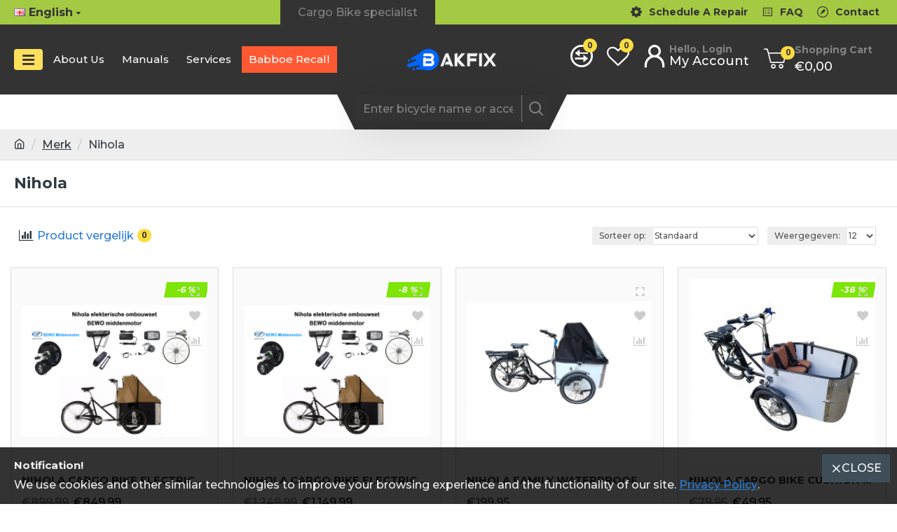

--- FILE ---
content_type: text/html; charset=utf-8
request_url: https://bakfix.com/en/nihola-2-599
body_size: 50050
content:
<!DOCTYPE html>
<html dir="ltr" lang="en" class="desktop mac chrome chrome131 webkit oc30 is-guest route-product-manufacturer-info manufacturer-599 store-0 skin-1 desktop-header-active mobile-sticky layout-4" data-jb="24340784" data-jv="3.1.4" data-ov="3.0.3.2">
<head typeof="og:website">
<meta charset="UTF-8" />
<meta name="viewport" content="width=device-width, initial-scale=1.0">
<meta http-equiv="X-UA-Compatible" content="IE=edge">
<title>Nihola - Bakfix, uw bakfiets specialist.</title>
<base href="https://bakfix.com/" />
<link rel="preconnect" href="https://fonts.googleapis.com/" crossorigin>
<link rel="preconnect" href="https://fonts.gstatic.com/" crossorigin>
<meta name="description" content="Nihola - Bakfix, uw bakfiets specialist." />
<meta name="keywords" content="Nihola, Bakfix, uw, bakfiets, specialist." />
<meta property="fb:app_id" content=""/>
<meta property="og:type" content="website"/>
<meta property="og:title" content="Nihola"/>
<meta property="og:url" content="https://bakfix.com/en/nihola-2-599"/>
<meta property="og:image" content="https://bakfix.com/image/cache/catalog/demo/manufacturer/nihola-02-600x315h.jpg"/>
<meta property="og:image:width" content="600"/>
<meta property="og:image:height" content="315"/>
<meta property="og:description" content="Nihola"/>
<meta name="twitter:card" content="summary"/>
<meta name="twitter:title" content="Nihola"/>
<meta name="twitter:image" content="https://bakfix.com/image/cache/catalog/demo/manufacturer/nihola-02-200x200h.jpg"/>
<meta name="twitter:image:width" content="200"/>
<meta name="twitter:image:height" content="200"/>
<meta name="twitter:description" content="Nihola"/>
<script>window['Journal'] = {"isPopup":false,"isPhone":false,"isTablet":false,"isDesktop":true,"filterScrollTop":false,"filterUrlValuesSeparator":",","countdownDay":"Day(s)","countdownHour":"Hour","countdownMin":"Min","countdownSec":"Sec","globalPageColumnLeftTabletStatus":false,"globalPageColumnRightTabletStatus":false,"globalCarouselSpeed":"500","globalCarouselAutoPlay":false,"globalCarouselPauseOnHover":true,"globalCarouselDelay":"3000","globalCarouselLoop":false,"scrollTop":true,"scrollToTop":false,"notificationHideAfter":"2000","quickviewPageStyleCloudZoomStatus":true,"quickviewPageStyleAdditionalImagesCarousel":false,"quickviewPageStyleAdditionalImagesCarouselStyleSpeed":"500","quickviewPageStyleAdditionalImagesCarouselStyleAutoPlay":false,"quickviewPageStyleAdditionalImagesCarouselStylePauseOnHover":true,"quickviewPageStyleAdditionalImagesCarouselStyleDelay":"3000","quickviewPageStyleAdditionalImagesCarouselStyleLoop":false,"quickviewPageStyleAdditionalImagesHeightAdjustment":"5","quickviewPageStyleProductStockUpdate":false,"quickviewPageStylePriceUpdate":false,"quickviewPageStyleOptionsSelect":"none","quickviewText":"Quickview","mobileHeaderOn":"tablet","subcategoriesCarouselStyleSpeed":"500","subcategoriesCarouselStyleAutoPlay":false,"subcategoriesCarouselStylePauseOnHover":true,"subcategoriesCarouselStyleDelay":"3000","subcategoriesCarouselStyleLoop":false,"productPageStyleCloudZoomStatus":true,"productPageStyleCloudZoomPosition":"inner","productPageStyleAdditionalImagesCarousel":true,"productPageStyleAdditionalImagesCarouselStyleSpeed":"500","productPageStyleAdditionalImagesCarouselStyleAutoPlay":true,"productPageStyleAdditionalImagesCarouselStylePauseOnHover":true,"productPageStyleAdditionalImagesCarouselStyleDelay":"3000","productPageStyleAdditionalImagesCarouselStyleLoop":false,"productPageStyleAdditionalImagesHeightAdjustment":"5","productPageStyleProductStockUpdate":true,"productPageStylePriceUpdate":true,"productPageStyleOptionsSelect":"none","infiniteScrollStatus":true,"infiniteScrollOffset":"2","infiniteScrollLoadPrev":"Load previous products","infiniteScrollLoadNext":"Load next products","infiniteScrollLoading":"Loading...","infiniteScrollNoneLeft":"You have reached the end of the list.","checkoutUrl":"https:\/\/bakfix.com\/en\/checkout_pay","headerHeight":"100","headerCompactHeight":"60","mobileMenuOn":"","searchStyleSearchAutoSuggestStatus":true,"searchStyleSearchAutoSuggestDescription":true,"headerMiniSearchDisplay":"default","stickyStatus":true,"stickyFullHomePadding":false,"stickyFullwidth":true,"stickyAt":"300","stickyHeight":"45","headerTopBarHeight":"35","topBarStatus":true,"headerType":"classic","headerMobileHeight":"60","headerMobileStickyStatus":true,"headerMobileTopBarVisibility":true,"headerMobileTopBarHeight":"40","notification":[{"m":137,"c":"1a2039cc"}],"headerNotice":[{"m":56,"c":"bddc5671"}],"columnsCount":0};</script>
<script>// forEach polyfill
if (window.NodeList && !NodeList.prototype.forEach) {
	NodeList.prototype.forEach = Array.prototype.forEach;
}

(function () {
	if (Journal['isPhone']) {
		return;
	}

	var wrappers = ['search', 'cart', 'cart-content', 'logo', 'language', 'currency'];
	var documentClassList = document.documentElement.classList;

	function extractClassList() {
		return ['desktop', 'tablet', 'phone', 'desktop-header-active', 'mobile-header-active', 'mobile-menu-active'].filter(function (cls) {
			return documentClassList.contains(cls);
		});
	}

	function mqr(mqls, listener) {
		Object.keys(mqls).forEach(function (k) {
			mqls[k].addListener(listener);
		});

		listener();
	}

	function mobileMenu() {
		console.warn('mobile menu!');

		var element = document.querySelector('#main-menu');
		var wrapper = document.querySelector('.mobile-main-menu-wrapper');

		if (element && wrapper) {
			wrapper.appendChild(element);
		}

		var main_menu = document.querySelector('.main-menu');

		if (main_menu) {
			main_menu.classList.add('accordion-menu');
		}

		document.querySelectorAll('.main-menu .dropdown-toggle').forEach(function (element) {
			element.classList.remove('dropdown-toggle');
			element.classList.add('collapse-toggle');
			element.removeAttribute('data-toggle');
		});

		document.querySelectorAll('.main-menu .dropdown-menu').forEach(function (element) {
			element.classList.remove('dropdown-menu');
			element.classList.remove('j-dropdown');
			element.classList.add('collapse');
		});
	}

	function desktopMenu() {
		console.warn('desktop menu!');

		var element = document.querySelector('#main-menu');
		var wrapper = document.querySelector('.desktop-main-menu-wrapper');

		if (element && wrapper) {
			wrapper.insertBefore(element, document.querySelector('#main-menu-2'));
		}

		var main_menu = document.querySelector('.main-menu');

		if (main_menu) {
			main_menu.classList.remove('accordion-menu');
		}

		document.querySelectorAll('.main-menu .collapse-toggle').forEach(function (element) {
			element.classList.add('dropdown-toggle');
			element.classList.remove('collapse-toggle');
			element.setAttribute('data-toggle', 'dropdown');
		});

		document.querySelectorAll('.main-menu .collapse').forEach(function (element) {
			element.classList.add('dropdown-menu');
			element.classList.add('j-dropdown');
			element.classList.remove('collapse');
		});

		document.body.classList.remove('mobile-wrapper-open');
	}

	function mobileHeader() {
		console.warn('mobile header!');

		Object.keys(wrappers).forEach(function (k) {
			var element = document.querySelector('#' + wrappers[k]);
			var wrapper = document.querySelector('.mobile-' + wrappers[k] + '-wrapper');

			if (element && wrapper) {
				wrapper.appendChild(element);
			}

			if (wrappers[k] === 'cart-content') {
				if (element) {
					element.classList.remove('j-dropdown');
					element.classList.remove('dropdown-menu');
				}
			}
		});

		var search = document.querySelector('#search');
		var cart = document.querySelector('#cart');

		if (search && (Journal['searchStyle'] === 'full')) {
			search.classList.remove('full-search');
			search.classList.add('mini-search');
		}

		if (cart && (Journal['cartStyle'] === 'full')) {
			cart.classList.remove('full-cart');
			cart.classList.add('mini-cart')
		}
	}

	function desktopHeader() {
		console.warn('desktop header!');

		Object.keys(wrappers).forEach(function (k) {
			var element = document.querySelector('#' + wrappers[k]);
			var wrapper = document.querySelector('.desktop-' + wrappers[k] + '-wrapper');

			if (wrappers[k] === 'cart-content') {
				if (element) {
					element.classList.add('j-dropdown');
					element.classList.add('dropdown-menu');
					document.querySelector('#cart').appendChild(element);
				}
			} else {
				if (element && wrapper) {
					wrapper.appendChild(element);
				}
			}
		});

		var search = document.querySelector('#search');
		var cart = document.querySelector('#cart');

		if (search && (Journal['searchStyle'] === 'full')) {
			search.classList.remove('mini-search');
			search.classList.add('full-search');
		}

		if (cart && (Journal['cartStyle'] === 'full')) {
			cart.classList.remove('mini-cart');
			cart.classList.add('full-cart');
		}

		documentClassList.remove('mobile-cart-content-container-open');
		documentClassList.remove('mobile-main-menu-container-open');
		documentClassList.remove('mobile-overlay');
	}

	function moveElements(classList) {
		if (classList.includes('mobile-header-active')) {
			mobileHeader();
			mobileMenu();
		} else if (classList.includes('mobile-menu-active')) {
			desktopHeader();
			mobileMenu();
		} else {
			desktopHeader();
			desktopMenu();
		}
	}

	var mqls = {
		phone: window.matchMedia('(max-width: 768px)'),
		tablet: window.matchMedia('(max-width: 1024px)'),
		menu: window.matchMedia('(max-width: ' + Journal['mobileMenuOn'] + 'px)')
	};

	mqr(mqls, function () {
		var oldClassList = extractClassList();

		if (Journal['isDesktop']) {
			if (mqls.phone.matches) {
				documentClassList.remove('desktop');
				documentClassList.remove('tablet');
				documentClassList.add('mobile');
				documentClassList.add('phone');
			} else if (mqls.tablet.matches) {
				documentClassList.remove('desktop');
				documentClassList.remove('phone');
				documentClassList.add('mobile');
				documentClassList.add('tablet');
			} else {
				documentClassList.remove('mobile');
				documentClassList.remove('phone');
				documentClassList.remove('tablet');
				documentClassList.add('desktop');
			}

			if (documentClassList.contains('phone') || (documentClassList.contains('tablet') && Journal['mobileHeaderOn'] === 'tablet')) {
				documentClassList.remove('desktop-header-active');
				documentClassList.add('mobile-header-active');
			} else {
				documentClassList.remove('mobile-header-active');
				documentClassList.add('desktop-header-active');
			}
		}

		if (documentClassList.contains('desktop-header-active') && mqls.menu.matches) {
			documentClassList.add('mobile-menu-active');
		} else {
			documentClassList.remove('mobile-menu-active');
		}

		var newClassList = extractClassList();

		if (oldClassList.join(' ') !== newClassList.join(' ')) {
			if (documentClassList.contains('safari') && !documentClassList.contains('ipad') && navigator.maxTouchPoints && navigator.maxTouchPoints > 2) {
				window.fetch('index.php?route=journal3/journal3/device_detect', {
					method: 'POST',
					body: 'device=ipad',
					headers: {
						'Content-Type': 'application/x-www-form-urlencoded'
					}
				}).then(function (data) {
					return data.json();
				}).then(function (data) {
					if (data.response.reload) {
						window.location.reload();
					}
				});
			}

			if (document.readyState === 'loading') {
				document.addEventListener('DOMContentLoaded', function () {
					moveElements(newClassList);
				});
			} else {
				moveElements(newClassList);
			}
		}
	});

})();

(function () {
	var cookies = {};
	var style = document.createElement('style');
	var documentClassList = document.documentElement.classList;

	document.head.appendChild(style);

	document.cookie.split('; ').forEach(function (c) {
		var cc = c.split('=');
		cookies[cc[0]] = cc[1];
	});

	if (Journal['popup']) {
		for (var i in Journal['popup']) {
			if (!cookies['p-' + Journal['popup'][i]['c']]) {
				documentClassList.add('popup-open');
				documentClassList.add('popup-center');
				break;
			}
		}
	}

	if (Journal['notification']) {
		for (var i in Journal['notification']) {
			if (cookies['n-' + Journal['notification'][i]['c']]) {
				style.sheet.insertRule('.module-notification-' + Journal['notification'][i]['m'] + '{ display:none }');
			}
		}
	}

	if (Journal['headerNotice']) {
		for (var i in Journal['headerNotice']) {
			if (cookies['hn-' + Journal['headerNotice'][i]['c']]) {
				style.sheet.insertRule('.module-header_notice-' + Journal['headerNotice'][i]['m'] + '{ display:none }');
			}
		}
	}

	if (Journal['layoutNotice']) {
		for (var i in Journal['layoutNotice']) {
			if (cookies['ln-' + Journal['layoutNotice'][i]['c']]) {
				style.sheet.insertRule('.module-layout_notice-' + Journal['layoutNotice'][i]['m'] + '{ display:none }');
			}
		}
	}
})();
</script>
<link href="https://fonts.googleapis.com/css?family=Montserrat:500,700%7CIBM+Plex+Sans:700,400&amp;subset=latin,latin-ext" type="text/css" rel="stylesheet"/>
<link href="catalog/view/javascript/bootstrap/css/bootstrap.min.css?v=24340784" type="text/css" rel="stylesheet" media="all" />
<link href="catalog/view/javascript/font-awesome/css/font-awesome.min.css?v=24340784" type="text/css" rel="stylesheet" media="all" />
<link href="catalog/view/theme/journal3/icons/style.minimal.css?v=24340784" type="text/css" rel="stylesheet" media="all" />
<link href="catalog/view/theme/journal3/stylesheet/style.css?v=24340784" type="text/css" rel="stylesheet" media="all" />
<link href="catalog/view/theme/default/stylesheet/slsoffr.css?v=24340784" type="text/css" rel="stylesheet" media="all" />
<link href="https://bakfix.com/en/nihola-2-599?page=2" rel="next" />
<link href="https://bakfix.com/image/catalog/cart.png" rel="icon" />
<link href="https://bakfix.com/en/nihola-2-599" rel="canonical" />
<meta name="google-site-verification" content="rkdIYQWttlT9UJGbNDm_OIYfg3r2Uf1s4FbG_ArYTxg" />
<style>
.blog-post .post-details .post-stats{white-space:nowrap;overflow-x:auto;overflow-y:hidden;margin-top:20px;margin-bottom:20px;padding:8px;padding-right:0px;padding-left:0px;border-width:0;border-top-width:1px;border-bottom-width:1px;border-style:solid;border-color:rgba(221, 221, 221, 1)}.blog-post .post-details .post-stats .p-category{flex-wrap:nowrap;display:inline-flex}.mobile .blog-post .post-details .post-stats{overflow-x:scroll}.blog-post .post-details .post-stats::-webkit-scrollbar{-webkit-appearance:none;height:1px;height:2px;width:2px}.blog-post .post-details .post-stats::-webkit-scrollbar-track{background-color:white;background-color:rgba(238, 238, 238, 1)}.blog-post .post-details .post-stats::-webkit-scrollbar-thumb{background-color:#999;background-color:rgba(63, 79, 90, 1)}.blog-post .post-details .post-stats .p-posted{display:inline-flex}.blog-post .post-details .post-stats .p-author{display:inline-flex}.blog-post .post-details .post-stats .p-date{display:inline-flex}.p-date-image{color:rgba(255, 255, 255, 1);font-weight:700;background:rgba(63, 79, 90, 1);margin:5px}.p-date-image
i{color:rgba(238, 238, 238, 1)}.blog-post .post-details .post-stats .p-comment{display:inline-flex}.blog-post .post-details .post-stats .p-view{display:inline-flex}.post-content>p{margin-bottom:10px}.post-content{font-family:'Montserrat';font-weight:500;font-size:16px;line-height:1.5;-webkit-font-smoothing:antialiased;column-count:initial;column-gap:50px;column-rule-color:rgba(221, 221, 221, 1);column-rule-width:1px;column-rule-style:solid}.post-content
a{color:rgba(39, 124, 217, 1);display:inline-block}.post-content a:hover{color:rgba(63, 79, 90, 1)}.post-content
p{font-size:15px;margin-bottom:15px}.post-content
s{font-family:'Montserrat';font-weight:500}.post-content
h1{margin-bottom:20px}.post-content
h2{font-size:32px;margin-bottom:15px}.post-content
h3{margin-bottom:15px}.post-content
h4{font-weight:700;text-transform:uppercase;margin-bottom:15px}.post-content
h5{font-size:17px;font-weight:400;margin-bottom:15px}.post-content
h6{color:rgba(255, 255, 255, 1);text-transform:uppercase;background:rgba(63, 79, 90, 1);padding:6px;padding-right:10px;padding-left:10px;margin-bottom:15px;display:inline-block}.post-content
blockquote{font-size:17px;color:rgba(109, 118, 125, 1);font-style:italic;padding:15px;padding-top:10px;padding-bottom:10px;margin-top:15px;margin-bottom:15px;border-radius:3px;float:none;display:block}.post-content blockquote::before{margin-left:auto;margin-right:auto;float:left;content:'\e98f' !important;font-family:icomoon !important;color:rgba(63, 79, 90, 1);margin-right:10px}.post-content
hr{margin-top:20px;margin-bottom:20px;overflow:visible}.post-content hr::before{content:'\e993' !important;font-family:icomoon !important;font-size:20px;width:40px;height:40px;border-radius:50%}.post-content .drop-cap{font-family:Georgia,serif !important;font-weight:400 !important;font-size:60px !important;font-family:Georgia,serif;font-weight:700;margin-right:5px}.post-content .amp::before{content:'\e901' !important;font-family:icomoon !important;font-size:25px;top:5px}.post-content .video-responsive{margin-bottom:15px}.post-image{display:block;text-align:left;float:none}.blog-post
.tags{justify-content:center}.post-comments{margin-top:20px}.post-comment{margin-bottom:30px;padding-bottom:15px;border-width:0;border-bottom-width:1px;border-style:solid;border-color:rgba(221,221,221,1)}.post-reply{margin-top:15px;margin-left:60px;padding-top:20px;border-width:0;border-top-width:1px;border-style:solid;border-color:rgba(221,221,221,1)}.user-avatar{display:block;margin-right:15px;border-radius:50%}.module-blog_comments .side-image{display:block}.post-comment .user-name{font-size:18px;font-weight:700}.post-comment .user-data
div{font-size:12px}.post-comment .user-site::before{left:-1px}.post-comment .user-data .user-date{display:inline-flex}.post-comment .user-data .user-time{display:inline-flex}.comment-form .form-group:not(.required){display:flex}.user-data .user-site{display:inline-flex}.main-posts.post-grid .post-layout.swiper-slide{margin-right:0px;width:calc((100% - 0 * 0px) / 1 - 0.01px)}.main-posts.post-grid .post-layout:not(.swiper-slide){padding:0px;width:calc(100% / 1 - 0.01px)}.one-column #content .main-posts.post-grid .post-layout.swiper-slide{margin-right:20px;width:calc((100% - 2 * 20px) / 3 - 0.01px)}.one-column #content .main-posts.post-grid .post-layout:not(.swiper-slide){padding:10px;width:calc(100% / 3 - 0.01px)}.two-column #content .main-posts.post-grid .post-layout.swiper-slide{margin-right:0px;width:calc((100% - 0 * 0px) / 1 - 0.01px)}.two-column #content .main-posts.post-grid .post-layout:not(.swiper-slide){padding:0px;width:calc(100% / 1 - 0.01px)}.side-column .main-posts.post-grid .post-layout.swiper-slide{margin-right:0px;width:calc((100% - 0 * 0px) / 1 - 0.01px)}.side-column .main-posts.post-grid .post-layout:not(.swiper-slide){padding:0px;width:calc(100% / 1 - 0.01px)}.main-posts.post-grid{margin:-10px}.post-grid .post-thumb:hover .image
img{transform:scale(1)}.post-grid .post-thumb
.caption{position:relative;bottom:auto;width:auto;padding:10px}.post-grid .post-thumb
.name{display:flex;width:auto;margin-left:auto;margin-right:auto;justify-content:flex-start;margin-left:0;margin-right:auto;margin-top:10px;margin-bottom:10px}.post-grid .post-thumb .name
a{white-space:nowrap;overflow:hidden;text-overflow:ellipsis;font-size:16px;color:rgba(48, 56, 65, 1);font-weight:700}.desktop .post-grid .post-thumb .name a:hover{color:rgba(63, 79, 90, 1)}.post-grid .post-thumb
.description{display:none;text-align:center;margin-bottom:10px}.post-grid .post-thumb .button-group{display:none;justify-content:center;margin-bottom:10px}.post-grid .post-thumb .btn-read-more::before{display:none}.post-grid .post-thumb .btn-read-more::after{display:none;content:'\e5c8' !important;font-family:icomoon !important}.post-grid .post-thumb .btn-read-more .btn-text{display:inline-block;padding:0}.post-grid .post-thumb .post-stats{display:flex;font-size:16px;color:rgba(195, 195, 195, 1);text-transform:capitalize;justify-content:flex-start;position:static;transform:translateY(0);width:auto}.post-grid .post-thumb .post-stats .p-author::before{content:'\f2bd' !important;font-family:icomoon !important;font-size:16px}.post-grid .post-thumb .post-stats .p-date::before{content:'\f073' !important;font-family:icomoon !important;font-size:16px}.post-grid .post-thumb .post-stats .p-author{display:flex}.post-grid .post-thumb
.image{display:block}.post-grid .post-thumb .p-date{display:flex}.post-grid .post-thumb .post-stats .p-comment{display:none}.post-grid .post-thumb .post-stats .p-view{display:none}.post-list .post-layout:not(.swiper-slide){margin-bottom:40px}.post-list .post-thumb
.caption{flex-basis:200px;padding:15px}.post-list .post-thumb:hover .image
img{transform:scale(1.15)}.post-list .post-thumb
.name{display:flex;width:auto;margin-left:auto;margin-right:auto;justify-content:flex-start;margin-left:0;margin-right:auto}.post-list .post-thumb .name
a{white-space:normal;overflow:visible;text-overflow:initial;font-size:18px;color:rgba(48, 56, 65, 1);font-weight:700}.desktop .post-list .post-thumb .name a:hover{color:rgba(63, 79, 90, 1)}.post-list .post-thumb
.description{display:block;color:rgba(109, 118, 125, 1);padding-top:5px;padding-bottom:5px}.post-list .post-thumb .button-group{display:flex;justify-content:flex-start}.post-list .post-thumb .btn-read-more::before{display:inline-block}.post-list .post-thumb .btn-read-more .btn-text{display:inline-block;padding:0
.4em}.post-list .post-thumb .btn-read-more::after{content:'\e5c8' !important;font-family:icomoon !important}.post-list .post-thumb .post-stats{display:flex;justify-content:flex-start;padding-bottom:5px;margin:-15px;margin-bottom:5px;margin-left:0px}.post-list .post-thumb .post-stats .p-author{display:block}.post-list .post-thumb .p-date{display:flex}.post-list .post-thumb .post-stats .p-comment{display:block}.post-list .post-thumb .post-stats .p-view{display:flex}.blog-feed
span{display:block;color:rgba(255, 89, 51, 1) !important}.blog-feed{display:inline-flex;margin-right:30px}.blog-feed::before{content:'\f143' !important;font-family:icomoon !important;font-size:14px;color:rgba(255, 89, 51, 1)}.desktop .blog-feed:hover
span{color:rgba(39, 124, 217, 1) !important}.countdown{font-size:16px;color:rgba(245, 245, 245, 1);font-weight:700;background:rgba(255, 89, 51, 1);background-image:linear-gradient( to top, rgba(0,0,0,.7) 0%, transparent 40% );;border-radius:3px;width:90%}.countdown div
span{font-size:11px;color:rgba(221,221,221,1);font-weight:700}.countdown>div{border-style:solid;border-color:rgba(204, 204, 204, 1)}.boxed-layout .site-wrapper{overflow:hidden}.boxed-layout
.header{padding:0
20px}.boxed-layout
.breadcrumb{padding-left:20px;padding-right:20px}.wrapper, .mega-menu-content, .site-wrapper > .container, .grid-cols,.desktop-header-active .is-sticky .header .desktop-main-menu-wrapper,.desktop-header-active .is-sticky .sticky-fullwidth-bg,.boxed-layout .site-wrapper, .breadcrumb, .title-wrapper, .page-title > span,.desktop-header-active .header .top-bar,.desktop-header-active .header .mid-bar,.desktop-main-menu-wrapper{max-width:1400px}.desktop-main-menu-wrapper .main-menu>.j-menu>.first-dropdown::before{transform:translateX(calc(0px - (100vw - 1400px) / 2))}html[dir='rtl'] .desktop-main-menu-wrapper .main-menu>.j-menu>.first-dropdown::before{transform:none;right:calc(0px - (100vw - 1400px) / 2)}.desktop-main-menu-wrapper .main-menu>.j-menu>.first-dropdown.mega-custom::before{transform:translateX(calc(0px - (200vw - 1400px) / 2))}html[dir='rtl'] .desktop-main-menu-wrapper .main-menu>.j-menu>.first-dropdown.mega-custom::before{transform:none;right:calc(0px - (200vw - 1400px) / 2)}body{background:rgba(255,255,255,1);font-family:'Montserrat';font-weight:500;font-size:16px;line-height:1.5;-webkit-font-smoothing:antialiased}#content{padding-top:20px;padding-bottom:20px}.column-left
#content{padding-left:15px}.column-right
#content{padding-right:15px}.side-column{max-width:240px;padding:20px;padding-left:0px}.one-column
#content{max-width:calc(100% - 240px)}.two-column
#content{max-width:calc(100% - 240px * 2)}#column-left{border-width:0;border-right-width:1px;border-style:solid;border-color:rgba(221,221,221,1)}#column-right{border-width:0;border-left-width:1px;border-style:solid;border-color:rgba(221,221,221,1);padding:20px;padding-right:0px}.page-title{display:block}.dropdown.drop-menu>.j-dropdown{left:0;right:auto;transform:translate3d(0,-10px,0)}.dropdown.drop-menu.animating>.j-dropdown{left:0;right:auto;transform:none}.dropdown.drop-menu>.j-dropdown::before{left:10px;right:auto;transform:translateX(0)}.dropdown.dropdown .j-menu .dropdown>a>.count-badge{margin-right:0}.dropdown.dropdown .j-menu .dropdown>a>.count-badge+.open-menu+.menu-label{margin-left:7px}.dropdown.dropdown .j-menu .dropdown>a::after{display:block}.dropdown.dropdown .j-menu>li>a{font-size:16px;color:rgba(109, 118, 125, 1);font-weight:400;background:rgba(255, 255, 255, 1);padding:10px}.desktop .dropdown.dropdown .j-menu > li:hover > a, .dropdown.dropdown .j-menu>li.active>a{color:rgba(48, 56, 65, 1);background:rgba(245, 245, 245, 1)}.dropdown.dropdown .j-menu .links-text{white-space:nowrap;overflow:hidden;text-overflow:ellipsis}.dropdown.dropdown .j-menu>li>a::before{margin-right:7px;min-width:20px;font-size:18px}.dropdown.dropdown .j-menu a .count-badge{display:inline-flex;position:relative}.dropdown.dropdown:not(.mega-menu) .j-dropdown{min-width:200px}.dropdown.dropdown:not(.mega-menu) .j-menu{box-shadow:0 0 85px -10px rgba(0, 0, 0, 0.2)}.dropdown.dropdown .j-dropdown::before{display:block;border-bottom-color:rgba(255,255,255,1);margin-top:-10px}legend{font-family:'IBM Plex Sans';font-weight:700;font-size:13px;color:rgba(48,56,65,1);text-align:left;text-transform:none;text-decoration:none;border-width:0px;padding:0px;margin:0px;margin-bottom:10px;white-space:normal;overflow:visible;text-overflow:initial;text-align:left}legend::after{content:'';display:block;position:relative;margin-top:8px;left:initial;right:initial;margin-left:0;margin-right:auto;transform:none}legend.page-title>span::after{content:'';display:block;position:relative;margin-top:8px;left:initial;right:initial;margin-left:0;margin-right:auto;transform:none}legend::after,legend.page-title>span::after{width:50px;height:1px;background:rgba(63,79,90,1)}.title{font-family:'IBM Plex Sans';font-weight:700;font-size:13px;color:rgba(48,56,65,1);text-align:left;text-transform:none;text-decoration:none;border-width:0px;padding:0px;margin:0px;margin-bottom:10px;white-space:normal;overflow:visible;text-overflow:initial;text-align:left}.title::after{content:'';display:block;position:relative;margin-top:8px;left:initial;right:initial;margin-left:0;margin-right:auto;transform:none}.title.page-title>span::after{content:'';display:block;position:relative;margin-top:8px;left:initial;right:initial;margin-left:0;margin-right:auto;transform:none}.title::after,.title.page-title>span::after{width:50px;height:1px;background:rgba(63,79,90,1)}.swiper-container{overflow:hidden}.swiper-buttons{display:block;top:0;width:calc(100% - (5px * 2));margin-top:-25px}.swiper-button-prev{left:auto;right:0;transform:translate(-100%,-100%)}.swiper-button-next{transform:translate(0, -100%)}.swiper-buttons
div{width:25px;height:25px;background:rgba(63, 79, 90, 1);box-shadow:0 5px 30px -5px rgba(0,0,0,0.15)}.swiper-button-disabled{opacity:1}.swiper-buttons div::before{content:'\f104' !important;font-family:icomoon !important;font-size:25px;color:rgba(255, 255, 255, 1)}.swiper-buttons .swiper-button-next::before{content:'\f105' !important;font-family:icomoon !important;font-size:25px;color:rgba(255, 255, 255, 1)}.swiper-buttons div:not(.swiper-button-disabled):hover{background:rgba(53,66,174,1)}.swiper-pagination{display:none !important;margin-bottom:-10px;left:50%;right:auto;transform:translateX(-50%)}.swiper{padding-bottom:0;;padding-bottom:10px}.swiper-pagination-bullet{width:7px;height:7px;background-color:rgba(48,56,65,1)}.swiper-pagination>span+span{margin-left:8px}.desktop .swiper-pagination-bullet:hover{background-color:rgba(63,79,90,1)}.swiper-pagination-bullet.swiper-pagination-bullet-active{background-color:rgba(63,79,90,1)}.swiper-pagination>span{border-radius:20px}html:not(.popup) .page-title{font-family:'Montserrat';font-weight:700;font-size:22px;color:rgba(48, 56, 65, 1);font-style:normal;text-align:left;text-transform:none;text-decoration:none;word-break:break-word;border-width:0;border-bottom-width:1px;border-style:solid;border-color:rgba(221, 221, 221, 1);border-radius:0px;padding:20px;margin:0px;white-space:normal;overflow:visible;text-overflow:initial;text-align:left}html:not(.popup) .page-title::after{display:none;margin-top:8px;left:initial;right:initial;margin-left:0;margin-right:auto;transform:none}html:not(.popup) .page-title.page-title>span::after{display:none;margin-top:8px;left:initial;right:initial;margin-left:0;margin-right:auto;transform:none}html:not(.popup) .page-title::after, html:not(.popup) .page-title.page-title>span::after{width:50px;height:2px;background:rgba(63,79,90,1)}.title.module-title{font-family:'IBM Plex Sans';font-weight:700;font-size:13px;color:rgba(48,56,65,1);text-align:left;text-transform:none;text-decoration:none;border-width:0px;padding:0px;margin:0px;margin-bottom:10px;white-space:normal;overflow:visible;text-overflow:initial;text-align:left}.title.module-title::after{content:'';display:block;position:relative;margin-top:8px;left:initial;right:initial;margin-left:0;margin-right:auto;transform:none}.title.module-title.page-title>span::after{content:'';display:block;position:relative;margin-top:8px;left:initial;right:initial;margin-left:0;margin-right:auto;transform:none}.title.module-title::after,.title.module-title.page-title>span::after{width:50px;height:1px;background:rgba(63,79,90,1)}.btn,.btn:visited{font-size:16px;color:rgba(255,255,255,1);text-transform:uppercase}.btn:hover{color:rgba(255, 255, 255, 1) !important;background:rgba(39, 124, 217, 1) !important}.btn:active,.btn:hover:active,.btn:focus:active{color:rgba(255, 255, 255, 1) !important;background:rgba(34, 184, 155, 1) !important}.btn:focus{color:rgba(255, 255, 255, 1) !important;box-shadow:inset 0 0 20px rgba(0,0,0,0.25)}.btn{background:rgba(48,56,65,1);padding:12px}.btn.btn.disabled::after{font-size:20px}.btn-secondary.btn{background:rgba(254,225,91,1)}.btn-secondary.btn:hover{background:rgba(196, 202, 253, 1) !important}.btn-secondary.btn.btn.disabled::after{font-size:20px}.btn-success.btn{background:rgba(255,89,51,1)}.btn-success.btn:hover{background:rgba(63, 79, 90, 1) !important}.btn-success.btn.btn.disabled::after{font-size:20px}.btn-danger.btn{background:rgba(63,79,90,1)}.btn-danger.btn:hover{background:rgba(53, 66, 174, 1) !important}.btn-danger.btn.btn.disabled::after{font-size:20px}.btn-warning.btn{background:rgba(254,225,91,1)}.btn-warning.btn:hover{background:rgba(196, 202, 253, 1) !important}.btn-warning.btn.btn.disabled::after{font-size:20px}.btn-info.btn{background:rgba(109,118,125,1);border-width:0px}.btn-info.btn:hover{background:rgba(48, 56, 65, 1) !important}.btn-info.btn.btn.disabled::after{font-size:20px}.btn-light.btn,.btn-light.btn:visited{font-size:16px;color:rgba(109,118,125,1);text-transform:capitalize}.btn-light.btn:hover{color:rgba(48, 56, 65, 1) !important;background:rgba(153, 188, 65, 1) !important}.btn-light.btn{background:rgba(238,238,238,1);padding-right:16px;padding-left:16px}.btn-light.btn.btn.disabled::after{font-size:20px}.btn-dark.btn{background:rgba(48,56,65,1)}.btn-dark.btn:hover{background:rgba(53, 66, 174, 1) !important}.btn-dark.btn.btn.disabled::after{font-size:20px}.buttons{margin-top:20px;padding-top:15px;border-width:0;border-top-width:1px;border-style:solid;border-color:rgba(221, 221, 221, 1);font-size:16px}.buttons .pull-left .btn, .buttons .pull-left .btn:visited{font-size:16px;color:rgba(255, 255, 255, 1);text-transform:uppercase}.buttons .pull-left .btn:hover{color:rgba(255, 255, 255, 1) !important;background:rgba(39, 124, 217, 1) !important}.buttons .pull-left .btn:active, .buttons .pull-left .btn:hover:active, .buttons .pull-left .btn:focus:active{color:rgba(255, 255, 255, 1) !important;background:rgba(34, 184, 155, 1) !important}.buttons .pull-left .btn:focus{color:rgba(255, 255, 255, 1) !important;box-shadow:inset 0 0 20px rgba(0, 0, 0, 0.25)}.buttons .pull-left
.btn{background:rgba(48, 56, 65, 1);padding:12px}.buttons .pull-left .btn.btn.disabled::after{font-size:20px}.buttons .pull-right .btn::after{content:'\e5c8' !important;font-family:icomoon !important;margin-left:5px}.buttons .pull-left .btn::before{content:'\e5c4' !important;font-family:icomoon !important;margin-right:5px}.buttons>div{flex:0 0 auto;width:auto;flex-basis:0}.buttons > div
.btn{width:auto}.buttons .pull-left{margin-right:auto}.buttons .pull-right:only-child{flex:0 0 auto;width:auto;margin:0
0 0 auto}.buttons .pull-right:only-child
.btn{width:auto}.buttons input+.btn{margin-top:5px}.tags{margin-top:15px;justify-content:flex-start;font-size:14px;font-weight:700;text-transform:uppercase}.tags a,.tags-title{margin-right:8px;margin-bottom:8px}.tags
b{display:none}.tags
a{padding-right:8px;padding-left:8px;font-size:16px;color:rgba(238,238,238,1);font-weight:400;text-transform:none;background:rgba(58,71,80,1)}.alert.alert-success{color:rgba(255,255,255,1);background:rgba(255,89,51,1)}.alert.alert-info{color:rgba(48, 56, 65, 1)}.alert-info.alert-dismissible
.close{color:rgba(196,202,253,1)}.alert.alert-warning{color:rgba(48,56,65,1);background:rgba(254,225,91,1)}.alert.alert-danger{color:rgba(255,255,255,1);background:rgba(63,79,90,1)}.breadcrumb{display:block !important;text-align:left;padding:10px;padding-left:0px;margin-top:50px;white-space:normal;-webkit-overflow-scrolling:touch}.breadcrumb::before{background:rgba(238, 238, 238, 1);border-width:0;border-bottom-width:1px;border-style:solid;border-color:rgba(221, 221, 221, 1)}.breadcrumb li:first-of-type a i::before{content:'\eb69' !important;font-family:icomoon !important}.breadcrumb
a{color:rgba(48, 56, 65, 1);text-decoration:underline}.mobile
.breadcrumb{overflow-x:visible}.breadcrumb::-webkit-scrollbar{-webkit-appearance:initial;height:1px;height:1px;width:1px}.breadcrumb::-webkit-scrollbar-track{background-color:white}.breadcrumb::-webkit-scrollbar-thumb{background-color:#999}.panel-group .panel-heading a::before{content:'\e5c8' !important;font-family:icomoon !important;order:10}.desktop .panel-group .panel-heading:hover a::before{color:rgba(63, 79, 90, 1)}.panel-group .panel-active .panel-heading a::before{content:'\e5db' !important;font-family:icomoon !important;color:rgba(63, 79, 90, 1);top:-1px}.panel-group .panel-heading
a{justify-content:space-between;font-size:14px;font-weight:700;text-transform:uppercase;padding:0px;padding-top:15px;padding-bottom:15px}.panel-group .panel-heading{border-width:0;border-top-width:1px;border-style:solid;border-color:rgba(221, 221, 221, 1)}.panel-group .panel-body{padding-bottom:10px}body
a{color:rgba(39, 124, 217, 1);display:inline-block}body a:hover{color:rgba(63, 79, 90, 1)}body
p{font-size:15px;margin-bottom:15px}body
s{font-family:'Montserrat';font-weight:500}body
h1{margin-bottom:20px}body
h2{font-size:32px;margin-bottom:15px}body
h3{margin-bottom:15px}body
h4{font-weight:700;text-transform:uppercase;margin-bottom:15px}body
h5{font-size:17px;font-weight:400;margin-bottom:15px}body
h6{color:rgba(255, 255, 255, 1);text-transform:uppercase;background:rgba(63, 79, 90, 1);padding:6px;padding-right:10px;padding-left:10px;margin-bottom:15px;display:inline-block}body
blockquote{font-size:17px;color:rgba(109, 118, 125, 1);font-style:italic;padding:15px;padding-top:10px;padding-bottom:10px;margin-top:15px;margin-bottom:15px;border-radius:3px;float:none;display:block}body blockquote::before{margin-left:auto;margin-right:auto;float:left;content:'\e98f' !important;font-family:icomoon !important;color:rgba(63, 79, 90, 1);margin-right:10px}body
hr{margin-top:20px;margin-bottom:20px;overflow:visible}body hr::before{content:'\e993' !important;font-family:icomoon !important;font-size:20px;width:40px;height:40px;border-radius:50%}body .drop-cap{font-family:Georgia,serif !important;font-weight:400 !important;font-size:60px !important;font-family:Georgia,serif;font-weight:700;margin-right:5px}body .amp::before{content:'\e901' !important;font-family:icomoon !important;font-size:25px;top:5px}body .video-responsive{margin-bottom:15px}.count-badge{font-family:'IBM Plex Sans';font-weight:700;font-size:12px;color:rgba(51, 51, 51, 1);background:rgba(250, 220, 64, 1);border-radius:10px}.product-label
b{color:rgba(255, 255, 255, 1);font-weight:700;text-transform:uppercase;background:rgba(63, 79, 90, 1);padding:5px}.product-label.product-label-default
b{min-width:60px}.tooltip-inner{font-size:12px;color:rgba(238, 238, 238, 1);background:rgba(48, 56, 65, 1);border-radius:2px;box-shadow:0 -15px 100px -10px rgba(0, 0, 0, 0.1)}.tooltip.top .tooltip-arrow{border-top-color:rgba(48, 56, 65, 1)}.tooltip.right .tooltip-arrow{border-right-color:rgba(48, 56, 65, 1)}.tooltip.bottom .tooltip-arrow{border-bottom-color:rgba(48, 56, 65, 1)}.tooltip.left .tooltip-arrow{border-left-color:rgba(48, 56, 65, 1)}table tbody tr:hover
td{background:rgba(255, 255, 255, 1)}table tbody
td{border-width:0 !important;border-top-width:1px !important;border-style:solid !important;border-color:rgba(221, 221, 221, 1) !important}table{border-width:1px !important;border-style:solid !important;border-color:rgba(221, 221, 221, 1) !important}table thead
td{font-size:16px;font-weight:700;text-transform:uppercase;background:rgba(238, 238, 238, 1)}table tfoot
td{background:rgba(238, 238, 238, 1)}table tfoot td, table tfoot
th{border-style:solid !important;border-color:rgba(221, 221, 221, 1) !important}.table-responsive{border-width:1px;border-style:solid;border-color:rgba(221,221,221,1);-webkit-overflow-scrolling:touch}.table-responsive::-webkit-scrollbar{height:5px;width:5px}label{font-size:13px;font-weight:700}.form-group .control-label{max-width:150px;padding-top:7px;padding-right:10px;padding-bottom:5px;justify-content:flex-start}.required .control-label::after, .required .control-label+div::before,.text-danger{font-size:17px}.form-group{margin-bottom:8px}.required .control-label::after, .required .control-label+div::before{margin-top:3px}input.form-control{background:rgba(255, 255, 255, 1) !important;border-width:1px !important;border-style:solid !important;border-color:rgba(221, 221, 221, 1) !important;border-radius:2px !important;max-width:500px;height:38px}input.form-control:hover{border-color:rgba(196, 202, 253, 1) !important}input.form-control:focus,input.form-control:active{border-color:rgba(196, 202, 253, 1) !important}input.form-control:focus{box-shadow:inset 0 0 5px rgba(0,0,0,0.1)}textarea.form-control{background:rgba(255, 255, 255, 1) !important;border-width:1px !important;border-style:solid !important;border-color:rgba(221, 221, 221, 1) !important;border-radius:2px !important}textarea.form-control:hover{border-color:rgba(196, 202, 253, 1) !important}textarea.form-control:focus,textarea.form-control:active{border-color:rgba(196, 202, 253, 1) !important}textarea.form-control:focus{box-shadow:inset 0 0 5px rgba(0,0,0,0.1)}select.form-control{background:rgba(255, 255, 255, 1) !important;border-width:1px !important;border-style:solid !important;border-color:rgba(221, 221, 221, 1) !important;border-radius:2px !important;max-width:500px}select.form-control:hover{border-color:rgba(196, 202, 253, 1) !important}select.form-control:focus,select.form-control:active{border-color:rgba(196, 202, 253, 1) !important}select.form-control:focus{box-shadow:inset 0 0 5px rgba(0,0,0,0.1)}.radio{width:100%}.checkbox{width:100%}.input-group .input-group-btn
.btn{min-width:35px;min-height:35px}.product-option-file .btn i::before{content:'\ebd8' !important;font-family:icomoon !important}.stepper input.form-control{border-width:0px !important}.stepper{width:50px;height:35px;border-style:solid;border-color:rgba(0, 102, 255, 1)}.stepper span
i{color:rgba(255, 255, 255, 1);background-color:rgba(0, 102, 255, 1)}.stepper span i:hover{background-color:rgba(53,66,174,1)}.pagination-results{font-size:14px;color:rgba(48, 56, 65, 1);letter-spacing:1px;margin-top:20px;justify-content:flex-start}.pagination-results .text-right{display:block}.pagination>li>a{color:rgba(48,56,65,1)}.pagination>li>a:hover{color:rgba(63,79,90,1)}.pagination>li.active>span,.pagination>li.active>span:hover,.pagination>li>a:focus{color:rgba(63,79,90,1)}.pagination>li>a,.pagination>li>span{padding:5px;padding-right:6px;padding-left:6px}.pagination>li{border-radius:2px}.pagination > li:first-child a::before, .pagination > li:last-child a::before{content:'\e5c4' !important;font-family:icomoon !important}.pagination > li .prev::before, .pagination > li .next::before{content:'\e5c4' !important;font-family:icomoon !important}.pagination>li:not(:first-of-type){margin-left:5px}.rating .fa-stack{font-size:13px;width:1.2em}.rating .fa-star, .rating .fa-star+.fa-star-o{color:rgba(254, 225, 91, 1)}.rating .fa-star-o:only-child{color:rgba(109,118,125,1)}.rating-stars{border-top-left-radius:3px;border-top-right-radius:3px}.popup-inner-body{max-height:calc(100vh - 50px * 2)}.popup-container{max-width:calc(100% - 20px * 2)}.popup-bg{background:rgba(0,0,0,0.75)}.popup-body,.popup{background:rgba(255, 255, 255, 1)}.popup-content, .popup .site-wrapper{padding:20px}.popup-body{border-radius:3px;box-shadow:0 5px 60px -10px rgba(0, 0, 0, 0.3)}.popup-container .popup-close::before{content:'\e5cd' !important;font-family:icomoon !important}.popup-close{width:30px;height:30px;margin-right:8px;margin-top:40px}.popup-container .btn.popup-close{border-radius:50% !important}.popup-container>.btn{background:rgba(0,102,255,1)}.popup-container>.btn:hover{background:rgba(0, 102, 255, 1) !important}.popup-container>.btn.btn.disabled::after{font-size:20px}.scroll-top i::before{content:'\e5d8' !important;font-family:icomoon !important;font-size:20px;color:rgba(255, 255, 255, 1);background:rgba(63, 79, 90, 1);padding:10px}.scroll-top:hover i::before{background:rgba(255,89,51,1)}.scroll-top{left:auto;right:10px;transform:translateX(0);;margin-left:10px;margin-right:10px;margin-bottom:10px}.journal-loading > i::before, .ias-spinner > i::before, .lg-outer .lg-item::after,.btn.disabled::after{content:'\e92f' !important;font-family:icomoon !important;font-size:30px;color:rgba(63, 79, 90, 1)}.journal-loading > .fa-spin, .lg-outer .lg-item::after,.btn.disabled::after{animation:fa-spin infinite linear;;animation-duration:2000ms}.btn-cart::before,.fa-shopping-cart::before{content:'\ebb5' !important;font-family:icomoon !important;font-size:32px;left:-1px;display:inline-block;transform:scaleX(-1);margin-right:-20px}.btn-wishlist::before{content:'\f004' !important;font-family:icomoon !important}.btn-compare::before,.compare-btn::before{content:'\f080' !important;font-family:icomoon !important}.fa-refresh::before{content:'\eacd' !important;font-family:icomoon !important}.fa-times-circle::before,.fa-times::before,.reset-filter::before,.notification-close::before,.popup-close::before,.hn-close::before{content:'\e981' !important;font-family:icomoon !important}.p-author::before{content:'\e7fd' !important;font-family:icomoon !important;margin-right:5px}.p-date::before{content:'\f133' !important;font-family:icomoon !important;margin-right:5px}.p-time::before{content:'\eb29' !important;font-family:icomoon !important;margin-right:5px}.p-comment::before{content:'\f27a' !important;font-family:icomoon !important;margin-right:5px}.p-view::before{content:'\f06e' !important;font-family:icomoon !important;margin-right:5px}.p-category::before{content:'\f022' !important;font-family:icomoon !important;margin-right:5px}.user-site::before{content:'\e321' !important;font-family:icomoon !important;left:-1px;margin-right:5px}.desktop ::-webkit-scrollbar{width:12px}.desktop ::-webkit-scrollbar-track{background:rgba(238, 238, 238, 1)}.desktop ::-webkit-scrollbar-thumb{background:rgba(109,118,125,1);border-width:4px;border-style:solid;border-color:rgba(238,238,238,1);border-radius:10px}.expand-content{max-height:70px}.block-expand.btn,.block-expand.btn:visited{font-size:13px;text-transform:uppercase}.block-expand.btn{background:rgba(63, 79, 90, 1);padding:2px;padding-right:7px;padding-left:7px;min-width:20px;min-height:20px}.desktop .block-expand.btn:hover{box-shadow:0 5px 30px -5px rgba(0,0,0,0.25)}.block-expand.btn:active,.block-expand.btn:hover:active,.block-expand.btn:focus:active{box-shadow:inset 0 0 20px rgba(0,0,0,0.25)}.block-expand.btn:focus{box-shadow:inset 0 0 20px rgba(0,0,0,0.25)}.block-expand.btn.btn.disabled::after{font-size:20px}.block-expand::after{content:'Show more'}.block-expanded .block-expand::after{content:'Show less'}.block-expand::before{content:'\e5db' !important;font-family:icomoon !important;margin-right:5px}.block-expanded .block-expand::before{content:'\e5d8' !important;font-family:icomoon !important;margin-right:5px}.block-expand-overlay{background:linear-gradient(to bottom, transparent, rgba(245, 245, 245, 1))}.safari .block-expand-overlay{background:linear-gradient(to bottom, rgba(255,255,255,0), rgba(245, 245, 245, 1))}.iphone .block-expand-overlay{background:linear-gradient(to bottom, rgba(255,255,255,0), rgba(245, 245, 245, 1))}.ipad .block-expand-overlay{background:linear-gradient(to bottom,rgba(255,255,255,0),rgba(245,245,245,1))}.old-browser{color:rgba(42,42,42,1);background:rgba(255,255,255,1)}.notification-cart.notification{max-width:400px;margin:20px;margin-bottom:0px;padding:10px;background:rgba(255, 255, 255, 1);border-radius:5px;box-shadow:0 5px 60px -10px rgba(0, 0, 0, 0.3)}.notification-cart .notification-close{display:block;width:25px;height:25px;margin-right:-12px;margin-top:-12px}.notification-cart .notification-close::before{content:'\e5cd' !important;font-family:icomoon !important}.notification-cart .btn.notification-close{border-radius:50% !important}.notification-cart .notification-close.btn{background:rgba(0, 102, 255, 1)}.notification-cart .notification-close.btn:hover{background:rgba(0, 102, 255, 1) !important}.notification-cart .notification-close.btn.btn.disabled::after{font-size:20px}.notification-cart
img{display:block;margin-right:10px;margin-bottom:10px}.notification-cart .notification-buttons{display:flex;padding:10px;margin:-10px;margin-top:5px}.notification-cart .notification-view-cart.btn{background:rgba(0, 102, 255, 1)}.notification-cart .notification-view-cart.btn:hover{background:rgba(0, 102, 255, 1) !important}.notification-cart .notification-view-cart.btn.btn.disabled::after{font-size:20px}.notification-cart .notification-view-cart{display:inline-flex;flex-grow:1}.notification-cart .notification-checkout.btn{background:rgba(255, 89, 51, 1)}.notification-cart .notification-checkout.btn:hover{background:rgba(63, 79, 90, 1) !important}.notification-cart .notification-checkout.btn.btn.disabled::after{font-size:20px}.notification-cart .notification-checkout{display:inline-flex;flex-grow:1;margin-left:10px}.notification-cart .notification-checkout::after{content:'\e5c8' !important;font-family:icomoon !important;margin-left:5px}.notification-wishlist.notification{max-width:400px;margin:20px;margin-bottom:0px;padding:10px;background:rgba(255, 255, 255, 1);border-radius:5px;box-shadow:0 5px 60px -10px rgba(0, 0, 0, 0.3)}.notification-wishlist .notification-close{display:block;width:25px;height:25px;margin-right:-12px;margin-top:-12px}.notification-wishlist .notification-close::before{content:'\e5cd' !important;font-family:icomoon !important}.notification-wishlist .btn.notification-close{border-radius:50% !important}.notification-wishlist .notification-close.btn{background:rgba(0, 102, 255, 1)}.notification-wishlist .notification-close.btn:hover{background:rgba(0, 102, 255, 1) !important}.notification-wishlist .notification-close.btn.btn.disabled::after{font-size:20px}.notification-wishlist
img{display:block;margin-right:10px;margin-bottom:10px}.notification-wishlist .notification-buttons{display:flex;padding:10px;margin:-10px;margin-top:5px}.notification-wishlist .notification-view-cart.btn{background:rgba(0, 102, 255, 1)}.notification-wishlist .notification-view-cart.btn:hover{background:rgba(0, 102, 255, 1) !important}.notification-wishlist .notification-view-cart.btn.btn.disabled::after{font-size:20px}.notification-wishlist .notification-view-cart{display:inline-flex;flex-grow:1}.notification-wishlist .notification-checkout.btn{background:rgba(255, 89, 51, 1)}.notification-wishlist .notification-checkout.btn:hover{background:rgba(63, 79, 90, 1) !important}.notification-wishlist .notification-checkout.btn.btn.disabled::after{font-size:20px}.notification-wishlist .notification-checkout{display:inline-flex;flex-grow:1;margin-left:10px}.notification-wishlist .notification-checkout::after{content:'\e5c8' !important;font-family:icomoon !important;margin-left:5px}.notification-compare.notification{max-width:400px;margin:20px;margin-bottom:0px;padding:10px;background:rgba(255, 255, 255, 1);border-radius:5px;box-shadow:0 5px 60px -10px rgba(0, 0, 0, 0.3)}.notification-compare .notification-close{display:block;width:25px;height:25px;margin-right:-12px;margin-top:-12px}.notification-compare .notification-close::before{content:'\e5cd' !important;font-family:icomoon !important}.notification-compare .btn.notification-close{border-radius:50% !important}.notification-compare .notification-close.btn{background:rgba(0, 102, 255, 1)}.notification-compare .notification-close.btn:hover{background:rgba(0, 102, 255, 1) !important}.notification-compare .notification-close.btn.btn.disabled::after{font-size:20px}.notification-compare
img{display:block;margin-right:10px;margin-bottom:10px}.notification-compare .notification-buttons{display:flex;padding:10px;margin:-10px;margin-top:5px}.notification-compare .notification-view-cart.btn{background:rgba(0, 102, 255, 1)}.notification-compare .notification-view-cart.btn:hover{background:rgba(0, 102, 255, 1) !important}.notification-compare .notification-view-cart.btn.btn.disabled::after{font-size:20px}.notification-compare .notification-view-cart{display:inline-flex;flex-grow:1}.notification-compare .notification-checkout.btn{background:rgba(255, 89, 51, 1)}.notification-compare .notification-checkout.btn:hover{background:rgba(63, 79, 90, 1) !important}.notification-compare .notification-checkout.btn.btn.disabled::after{font-size:20px}.notification-compare .notification-checkout{display:inline-flex;flex-grow:1;margin-left:10px}.notification-compare .notification-checkout::after{content:'\e5c8' !important;font-family:icomoon !important;margin-left:5px}.popup-quickview .popup-container{width:760px}.popup-quickview .popup-inner-body{height:600px}.route-product-product.popup-quickview .product-info .product-left{width:50%}.route-product-product.popup-quickview .product-info .product-right{width:calc(100% - 50%);padding-left:20px}.route-product-product.popup-quickview h1.page-title{display:none}.route-product-product.popup-quickview div.page-title{display:block}.route-product-product.popup-quickview .page-title{font-size:18px;font-weight:700;text-transform:uppercase;border-width:0px;padding:0px;margin-bottom:15px;white-space:normal;overflow:visible;text-overflow:initial}.route-product-product.popup-quickview .page-title::after{content:'';display:block;position:relative;margin-top:7px}.route-product-product.popup-quickview .page-title.page-title>span::after{content:'';display:block;position:relative;margin-top:7px}.route-product-product.popup-quickview .page-title::after, .route-product-product.popup-quickview .page-title.page-title>span::after{width:50px;height:1px;background:rgba(63, 79, 90, 1)}.route-product-product.popup-quickview .direction-horizontal .additional-image{width:calc(100% / 4)}.route-product-product.popup-quickview .additional-images .swiper-container{overflow:hidden}.route-product-product.popup-quickview .additional-images .swiper-buttons{display:block;top:0;width:calc(100% - (5px * 2));margin-top:-25px}.route-product-product.popup-quickview .additional-images .swiper-button-prev{left:auto;right:0;transform:translate(-100%, -100%)}.route-product-product.popup-quickview .additional-images .swiper-button-next{transform:translate(0, -100%)}.route-product-product.popup-quickview .additional-images .swiper-buttons
div{width:25px;height:25px;background:rgba(63, 79, 90, 1);box-shadow:0 5px 30px -5px rgba(0, 0, 0, 0.15)}.route-product-product.popup-quickview .additional-images .swiper-button-disabled{opacity:1}.route-product-product.popup-quickview .additional-images .swiper-buttons div::before{content:'\f104' !important;font-family:icomoon !important;font-size:25px;color:rgba(255, 255, 255, 1)}.route-product-product.popup-quickview .additional-images .swiper-buttons .swiper-button-next::before{content:'\f105' !important;font-family:icomoon !important;font-size:25px;color:rgba(255, 255, 255, 1)}.route-product-product.popup-quickview .additional-images .swiper-buttons div:not(.swiper-button-disabled):hover{background:rgba(53, 66, 174, 1)}.route-product-product.popup-quickview .additional-images .swiper-pagination{display:none !important;margin-bottom:-10px;left:50%;right:auto;transform:translateX(-50%)}.route-product-product.popup-quickview .additional-images
.swiper{padding-bottom:0;;padding-bottom:10px}.route-product-product.popup-quickview .additional-images .swiper-pagination-bullet{width:7px;height:7px;background-color:rgba(48, 56, 65, 1)}.route-product-product.popup-quickview .additional-images .swiper-pagination>span+span{margin-left:8px}.desktop .route-product-product.popup-quickview .additional-images .swiper-pagination-bullet:hover{background-color:rgba(63, 79, 90, 1)}.route-product-product.popup-quickview .additional-images .swiper-pagination-bullet.swiper-pagination-bullet-active{background-color:rgba(63, 79, 90, 1)}.route-product-product.popup-quickview .additional-images .swiper-pagination>span{border-radius:20px}.route-product-product.popup-quickview .additional-image{padding:calc(10px / 2)}.route-product-product.popup-quickview .additional-images{margin-top:10px;margin-right:-5px;margin-left:-5px}.route-product-product.popup-quickview .additional-images
img{border-width:1px;border-style:solid;border-color:rgba(245, 245, 245, 1)}.route-product-product.popup-quickview .additional-images img:hover{border-color:rgba(238, 238, 238, 1)}.route-product-product.popup-quickview .product-info .product-stats li::before{content:'\f111' !important;font-family:icomoon !important}.route-product-product.popup-quickview .product-info .product-stats
ul{width:100%}.route-product-product.popup-quickview .product-stats .product-views::before{content:'\f06e' !important;font-family:icomoon !important}.route-product-product.popup-quickview .product-stats .product-sold::before{content:'\e263' !important;font-family:icomoon !important}.route-product-product.popup-quickview .product-info .custom-stats{justify-content:space-between}.route-product-product.popup-quickview .product-info .product-details
.rating{justify-content:flex-start}.route-product-product.popup-quickview .product-info .product-details .countdown-wrapper{display:block}.route-product-product.popup-quickview .product-info .product-details .product-price-group{text-align:left;display:flex}.route-product-product.popup-quickview .product-info .product-details .price-group{justify-content:flex-start;flex-direction:row;align-items:center}.route-product-product.popup-quickview .product-info .product-details .product-price-new{order:-1}.route-product-product.popup-quickview .product-info .product-details .product-points{display:block}.route-product-product.popup-quickview .product-info .product-details .product-tax{display:block}.route-product-product.popup-quickview .product-info .product-details
.discounts{display:block}.route-product-product.popup-quickview .product-info .product-details .product-options>.options-title{display:none}.route-product-product.popup-quickview .product-info .product-details .product-options>h3{display:block}.route-product-product.popup-quickview .product-info .product-options .push-option > div input:checked+img{box-shadow:inset 0 0 8px rgba(0, 0, 0, 0.7)}.route-product-product.popup-quickview .product-info .product-details .button-group-page{position:fixed;width:100%;z-index:1000;;background:rgba(255, 255, 255, 1);padding:10px;margin:0px;border-width:0;border-top-width:1px;border-style:solid;border-color:rgba(221, 221, 221, 1);box-shadow:0 -15px 100px -10px rgba(0,0,0,0.1)}.route-product-product.popup-quickview{padding-bottom:60px !important}.route-product-product.popup-quickview .site-wrapper{padding-bottom:0 !important}.route-product-product.popup-quickview.mobile .product-info .product-right{padding-bottom:60px !important}.route-product-product.popup-quickview .product-info .button-group-page
.stepper{display:flex;height:41px}.route-product-product.popup-quickview .product-info .button-group-page .btn-cart{display:inline-flex;margin-right:7px}.route-product-product.popup-quickview .product-info .button-group-page .btn-cart::before, .route-product-product.popup-quickview .product-info .button-group-page .btn-cart .btn-text{display:inline-block}.route-product-product.popup-quickview .product-info .product-details .stepper-group{flex-grow:1}.route-product-product.popup-quickview .product-info .product-details .stepper-group .btn-cart{flex-grow:1}.route-product-product.popup-quickview .product-info .button-group-page .btn-cart::before{font-size:17px}.route-product-product.popup-quickview .product-info .button-group-page .btn-cart.btn, .route-product-product.popup-quickview .product-info .button-group-page .btn-cart.btn:visited{font-size:16px;color:rgba(255, 255, 255, 1);text-transform:uppercase}.route-product-product.popup-quickview .product-info .button-group-page .btn-cart.btn:hover{color:rgba(255, 255, 255, 1) !important;background:rgba(39, 124, 217, 1) !important}.route-product-product.popup-quickview .product-info .button-group-page .btn-cart.btn:active, .route-product-product.popup-quickview .product-info .button-group-page .btn-cart.btn:hover:active, .route-product-product.popup-quickview .product-info .button-group-page .btn-cart.btn:focus:active{color:rgba(255, 255, 255, 1) !important;background:rgba(34, 184, 155, 1) !important}.route-product-product.popup-quickview .product-info .button-group-page .btn-cart.btn:focus{color:rgba(255, 255, 255, 1) !important;box-shadow:inset 0 0 20px rgba(0, 0, 0, 0.25)}.route-product-product.popup-quickview .product-info .button-group-page .btn-cart.btn{background:rgba(48, 56, 65, 1);padding:12px}.route-product-product.popup-quickview .product-info .button-group-page .btn-cart.btn.btn.disabled::after{font-size:20px}.route-product-product.popup-quickview .product-info .button-group-page .btn-more-details{display:inline-flex;flex-grow:0}.route-product-product.popup-quickview .product-info .button-group-page .btn-more-details .btn-text{display:none}.route-product-product.popup-quickview .product-info .button-group-page .btn-more-details::after{content:'\e5c8' !important;font-family:icomoon !important;font-size:18px}.route-product-product.popup-quickview .product-info .button-group-page .btn-more-details.btn{background:rgba(255, 89, 51, 1)}.route-product-product.popup-quickview .product-info .button-group-page .btn-more-details.btn:hover{background:rgba(63, 79, 90, 1) !important}.route-product-product.popup-quickview .product-info .button-group-page .btn-more-details.btn.btn.disabled::after{font-size:20px}.route-product-product.popup-quickview .product-info .product-details .button-group-page .wishlist-compare{flex-grow:0 !important;margin:0px
!important}.route-product-product.popup-quickview .product-info .button-group-page .wishlist-compare{margin-left:auto}.route-product-product.popup-quickview .product-info .button-group-page .btn-wishlist{display:inline-flex;margin:0px;margin-right:7px}.route-product-product.popup-quickview .product-info .button-group-page .btn-wishlist .btn-text{display:none}.route-product-product.popup-quickview .product-info .button-group-page .wishlist-compare .btn-wishlist{width:auto !important}.route-product-product.popup-quickview .product-info .button-group-page .btn-wishlist.btn{background:rgba(63, 79, 90, 1)}.route-product-product.popup-quickview .product-info .button-group-page .btn-wishlist.btn:hover{background:rgba(53, 66, 174, 1) !important}.route-product-product.popup-quickview .product-info .button-group-page .btn-wishlist.btn.btn.disabled::after{font-size:20px}.route-product-product.popup-quickview .product-info .button-group-page .btn-compare{display:inline-flex;margin-right:7px}.route-product-product.popup-quickview .product-info .button-group-page .btn-compare .btn-text{display:none}.route-product-product.popup-quickview .product-info .button-group-page .wishlist-compare .btn-compare{width:auto !important}.route-product-product.popup-quickview .product-info .button-group-page .btn-compare::before{content:'\eab6' !important;font-family:icomoon !important}.route-product-product.popup-quickview .product-info .button-group-page .btn-compare.btn{background:rgba(0, 102, 255, 1)}.route-product-product.popup-quickview .product-info .button-group-page .btn-compare.btn:hover{background:rgba(0, 102, 255, 1) !important}.route-product-product.popup-quickview .product-info .button-group-page .btn-compare.btn.btn.disabled::after{font-size:20px}.popup-quickview .product-right
.description{order:100}.popup-quickview
.description{padding-top:15px;margin-top:15px;border-width:0;border-top-width:1px;border-style:solid;border-color:rgba(221, 221, 221, 1)}.popup-quickview .expand-content{max-height:100%;overflow:visible}.popup-quickview .block-expanded + .block-expand-overlay .block-expand::after{content:'Show Less'}.popup-quickview .block-expand-overlay{background:linear-gradient(to bottom, transparent, rgba(255, 255, 255, 1))}.safari.popup-quickview .block-expand-overlay{background:linear-gradient(to bottom, rgba(255,255,255,0), rgba(255, 255, 255, 1))}.iphone.popup-quickview .block-expand-overlay{background:linear-gradient(to bottom, rgba(255,255,255,0), rgba(255, 255, 255, 1))}.ipad.popup-quickview .block-expand-overlay{background:linear-gradient(to bottom,rgba(255,255,255,0),rgba(255,255,255,1))}.login-box{flex-direction:row}.login-box
.well{background:rgba(255, 255, 255, 1);padding:20px;border-radius:3px}.popup-login .popup-container{width:500px}.popup-login .popup-inner-body{height:260px}.popup-register .popup-container{width:500px}.popup-register .popup-inner-body{height:565px}.account-list>li>a{color:rgba(109,118,125,1);padding:10px;border-width:1px;border-style:solid;border-color:rgba(221,221,221,1);border-radius:3px;flex-direction:column;width:100%;text-align:center}.account-list>li>a::before{content:'\e93f' !important;font-family:icomoon !important;font-size:45px;color:rgba(48, 56, 65, 1);margin:0}.account-list .edit-info{display:flex}.route-information-sitemap .site-edit{display:block}.account-list .edit-pass{display:flex}.route-information-sitemap .site-pass{display:block}.account-list .edit-address{display:flex}.route-information-sitemap .site-address{display:block}.account-list .edit-wishlist{display:flex}.my-cards{display:block}.account-list .edit-order{display:flex}.route-information-sitemap .site-history{display:block}.account-list .edit-downloads{display:none}.route-information-sitemap .site-download{display:none}.account-list .edit-rewards{display:flex}.account-list .edit-returns{display:flex}.account-list .edit-transactions{display:flex}.account-list .edit-recurring{display:flex}.my-affiliates{display:none}.my-newsletter .account-list{display:flex}.my-affiliates
.title{display:none}.my-newsletter
.title{display:block}.my-account
.title{display:none}.my-orders
.title{display:block}.my-cards
.title{display:block}.account-page
.title{font-family:'IBM Plex Sans';font-weight:700;font-size:13px;color:rgba(48, 56, 65, 1);text-align:left;text-transform:none;text-decoration:none;border-width:0px;padding:0px;margin:0px;margin-bottom:10px;white-space:normal;overflow:visible;text-overflow:initial;text-align:left}.account-page .title::after{content:'';display:block;position:relative;margin-top:8px;left:initial;right:initial;margin-left:0;margin-right:auto;transform:none}.account-page .title.page-title>span::after{content:'';display:block;position:relative;margin-top:8px;left:initial;right:initial;margin-left:0;margin-right:auto;transform:none}.account-page .title::after, .account-page .title.page-title>span::after{width:50px;height:1px;background:rgba(63, 79, 90, 1)}.desktop .account-list>li>a:hover{background:rgba(255,255,255,1)}.account-list>li>a:hover{border-color:rgba(255, 255, 255, 1);box-shadow:0 5px 60px -10px rgba(0,0,0,0.3)}.account-list>li{width:calc(100% / 5);padding:10px;margin:0}.account-list{margin:0
-10px -10px;flex-direction:row}.account-list>.edit-info>a::before{content:'\e90d' !important;font-family:icomoon !important}.account-list>.edit-pass>a::before{content:'\eac4' !important;font-family:icomoon !important}.account-list>.edit-address>a::before{content:'\e956' !important;font-family:icomoon !important}.account-list>.edit-wishlist>a::before{content:'\e955' !important;font-family:icomoon !important}.my-cards .account-list>li>a::before{content:'\e950' !important;font-family:icomoon !important}.account-list>.edit-order>a::before{content:'\ead5' !important;font-family:icomoon !important}.account-list>.edit-downloads>a::before{content:'\eb4e' !important;font-family:icomoon !important}.account-list>.edit-rewards>a::before{content:'\e952' !important;font-family:icomoon !important}.account-list>.edit-returns>a::before{content:'\f112' !important;font-family:icomoon !important}.account-list>.edit-transactions>a::before{content:'\e928' !important;font-family:icomoon !important}.account-list>.edit-recurring>a::before{content:'\e8b3' !important;font-family:icomoon !important}.account-list>.affiliate-add>a::before{content:'\e95a' !important;font-family:icomoon !important}.account-list>.affiliate-edit>a::before{content:'\e95a' !important;font-family:icomoon !important}.account-list>.affiliate-track>a::before{content:'\e93c' !important;font-family:icomoon !important}.my-newsletter .account-list>li>a::before{content:'\e94c' !important;font-family:icomoon !important}.route-account-register .account-customer-group label::after{display:none !important}#account .account-fax label::after{display:none !important}.route-account-register .address-company label::after{display:none !important}#account-address .address-company label::after{display:none !important}.route-account-register .address-address-2 label::after{display:none !important}#account-address .address-address-2 label::after{display:none !important}.route-checkout-cart .td-qty .btn-remove.btn{background:rgba(63, 79, 90, 1)}.route-checkout-cart .td-qty .btn-remove.btn:hover{background:rgba(53, 66, 174, 1) !important}.route-checkout-cart .td-qty .btn-remove.btn.btn.disabled::after{font-size:20px}.route-checkout-cart .cart-total table tbody tr:hover
td{background:rgba(255, 255, 255, 1)}.route-checkout-cart .cart-total table tbody
td{border-width:0 !important;border-top-width:1px !important;border-style:solid !important;border-color:rgba(221, 221, 221, 1) !important}.route-checkout-cart .cart-total
table{border-width:1px !important;border-style:solid !important;border-color:rgba(221, 221, 221, 1) !important}.route-checkout-cart .cart-total table thead
td{font-size:16px;font-weight:700;text-transform:uppercase;background:rgba(238, 238, 238, 1)}.route-checkout-cart .cart-total table tfoot
td{background:rgba(238, 238, 238, 1)}.route-checkout-cart .cart-total table tfoot td, .route-checkout-cart .cart-total table tfoot
th{border-style:solid !important;border-color:rgba(221, 221, 221, 1) !important}.route-checkout-cart .cart-total .table-responsive{border-width:1px;border-style:solid;border-color:rgba(221, 221, 221, 1);-webkit-overflow-scrolling:touch}.route-checkout-cart .cart-total .table-responsive::-webkit-scrollbar{height:5px;width:5px}.route-checkout-cart .cart-page{display:flex}.route-checkout-cart .cart-bottom{max-width:400px}.cart-bottom{background:rgba(238,238,238,1);padding:20px;margin-left:20px;border-width:1px;border-style:solid;border-color:rgba(221,221,221,1)}.panels-total{flex-direction:column}.panels-total .cart-total{background:rgba(255, 255, 255, 1);align-items:flex-start}.route-checkout-cart
.buttons{margin-top:20px;padding-top:15px;border-width:0;border-top-width:1px;border-style:solid;border-color:rgba(221, 221, 221, 1)}.route-checkout-cart .buttons .pull-right
.btn{background:rgba(255, 89, 51, 1)}.route-checkout-cart .buttons .pull-right .btn:hover{background:rgba(63, 79, 90, 1) !important}.route-checkout-cart .buttons .pull-right .btn.btn.disabled::after{font-size:20px}.route-checkout-cart .buttons .pull-left
.btn{background:rgba(0, 102, 255, 1)}.route-checkout-cart .buttons .pull-left .btn:hover{background:rgba(0, 102, 255, 1) !important}.route-checkout-cart .buttons .pull-left .btn.btn.disabled::after{font-size:20px}.route-checkout-cart .buttons .pull-right .btn::after{content:'\e5c8' !important;font-family:icomoon !important}.route-checkout-cart .buttons .pull-left .btn::before{content:'\e5c4' !important;font-family:icomoon !important}.route-checkout-cart .buttons>div{flex:1;width:auto;flex-basis:0}.route-checkout-cart .buttons > div
.btn{width:100%}.route-checkout-cart .buttons .pull-left{margin-right:0}.route-checkout-cart .buttons>div+div{padding-left:10px}.route-checkout-cart .buttons .pull-right:only-child{flex:1;margin:0
0 0 auto}.route-checkout-cart .buttons .pull-right:only-child
.btn{width:100%}.route-checkout-cart .buttons input+.btn{margin-top:5px}.cart-table .td-image{display:table-cell}.cart-table .td-qty .stepper, .cart-section .stepper, .cart-table .td-qty .btn-update.btn, .cart-section .td-qty .btn-primary.btn{display:inline-flex}.cart-table .td-name{display:table-cell}.cart-table .td-model{display:table-cell}.route-account-order-info .table-responsive .table-order thead>tr>td:nth-child(2){display:table-cell}.route-account-order-info .table-responsive .table-order tbody>tr>td:nth-child(2){display:table-cell}.route-account-order-info .table-responsive .table-order tfoot>tr>td:last-child{display:table-cell}.cart-table .td-price{display:table-cell}.route-checkout-cart .cart-panels{margin-bottom:30px}.route-checkout-cart .cart-panels
.title{font-family:'IBM Plex Sans';font-weight:700;font-size:13px;color:rgba(48, 56, 65, 1);text-align:left;text-transform:none;text-decoration:none;border-width:0px;padding:0px;margin:0px;margin-bottom:10px;white-space:normal;overflow:visible;text-overflow:initial;text-align:left;display:block}.route-checkout-cart .cart-panels .title::after{content:'';display:block;position:relative;margin-top:8px;left:initial;right:initial;margin-left:0;margin-right:auto;transform:none}.route-checkout-cart .cart-panels .title.page-title>span::after{content:'';display:block;position:relative;margin-top:8px;left:initial;right:initial;margin-left:0;margin-right:auto;transform:none}.route-checkout-cart .cart-panels .title::after, .route-checkout-cart .cart-panels .title.page-title>span::after{width:50px;height:1px;background:rgba(63, 79, 90, 1)}.route-checkout-cart .cart-panels .form-group .control-label{max-width:9999px;padding-top:7px;padding-right:10px;padding-bottom:5px;justify-content:flex-start}.route-checkout-cart .cart-panels .form-group{margin-bottom:8px}.route-checkout-cart .cart-panels input.form-control{background:rgba(255, 255, 255, 1) !important;border-width:1px !important;border-style:solid !important;border-color:rgba(221, 221, 221, 1) !important;border-radius:2px !important}.route-checkout-cart .cart-panels input.form-control:hover{border-color:rgba(196, 202, 253, 1) !important}.route-checkout-cart .cart-panels input.form-control:focus, .route-checkout-cart .cart-panels input.form-control:active{border-color:rgba(196, 202, 253, 1) !important}.route-checkout-cart .cart-panels input.form-control:focus{box-shadow:inset 0 0 5px rgba(0, 0, 0, 0.1)}.route-checkout-cart .cart-panels textarea.form-control{background:rgba(255, 255, 255, 1) !important;border-width:1px !important;border-style:solid !important;border-color:rgba(221, 221, 221, 1) !important;border-radius:2px !important}.route-checkout-cart .cart-panels textarea.form-control:hover{border-color:rgba(196, 202, 253, 1) !important}.route-checkout-cart .cart-panels textarea.form-control:focus, .route-checkout-cart .cart-panels textarea.form-control:active{border-color:rgba(196, 202, 253, 1) !important}.route-checkout-cart .cart-panels textarea.form-control:focus{box-shadow:inset 0 0 5px rgba(0, 0, 0, 0.1)}.route-checkout-cart .cart-panels select.form-control{background:rgba(255, 255, 255, 1) !important;border-width:1px !important;border-style:solid !important;border-color:rgba(221, 221, 221, 1) !important;border-radius:2px !important;max-width:200px}.route-checkout-cart .cart-panels select.form-control:hover{border-color:rgba(196, 202, 253, 1) !important}.route-checkout-cart .cart-panels select.form-control:focus, .route-checkout-cart .cart-panels select.form-control:active{border-color:rgba(196, 202, 253, 1) !important}.route-checkout-cart .cart-panels select.form-control:focus{box-shadow:inset 0 0 5px rgba(0, 0, 0, 0.1)}.route-checkout-cart .cart-panels
.radio{width:100%}.route-checkout-cart .cart-panels
.checkbox{width:100%}.route-checkout-cart .cart-panels .input-group .input-group-btn .btn, .route-checkout-cart .cart-panels .input-group .input-group-btn .btn:visited{font-size:16px;color:rgba(255, 255, 255, 1);text-transform:uppercase}.route-checkout-cart .cart-panels .input-group .input-group-btn .btn:hover{color:rgba(255, 255, 255, 1) !important;background:rgba(39, 124, 217, 1) !important}.route-checkout-cart .cart-panels .input-group .input-group-btn .btn:active, .route-checkout-cart .cart-panels .input-group .input-group-btn .btn:hover:active, .route-checkout-cart .cart-panels .input-group .input-group-btn .btn:focus:active{color:rgba(255, 255, 255, 1) !important;background:rgba(34, 184, 155, 1) !important}.route-checkout-cart .cart-panels .input-group .input-group-btn .btn:focus{color:rgba(255, 255, 255, 1) !important;box-shadow:inset 0 0 20px rgba(0, 0, 0, 0.25)}.route-checkout-cart .cart-panels .input-group .input-group-btn
.btn{background:rgba(48, 56, 65, 1);padding:12px;min-width:35px;min-height:35px;margin-left:5px}.route-checkout-cart .cart-panels .input-group .input-group-btn .btn.btn.disabled::after{font-size:20px}.route-checkout-cart .cart-panels .product-option-file .btn i::before{content:'\ebd8' !important;font-family:icomoon !important}.route-checkout-cart .cart-panels
.buttons{margin-top:20px;padding-top:15px;border-width:0;border-top-width:1px;border-style:solid;border-color:rgba(221, 221, 221, 1)}.route-checkout-cart .cart-panels .buttons .pull-right
.btn{background:rgba(255, 89, 51, 1)}.route-checkout-cart .cart-panels .buttons .pull-right .btn:hover{background:rgba(63, 79, 90, 1) !important}.route-checkout-cart .cart-panels .buttons .pull-right .btn.btn.disabled::after{font-size:20px}.route-checkout-cart .cart-panels .buttons .pull-left
.btn{background:rgba(0, 102, 255, 1)}.route-checkout-cart .cart-panels .buttons .pull-left .btn:hover{background:rgba(0, 102, 255, 1) !important}.route-checkout-cart .cart-panels .buttons .pull-left .btn.btn.disabled::after{font-size:20px}.route-checkout-cart .cart-panels .buttons .pull-right .btn::after{content:'\e5c8' !important;font-family:icomoon !important}.route-checkout-cart .cart-panels .buttons .pull-left .btn::before{content:'\e5c4' !important;font-family:icomoon !important}.route-checkout-cart .cart-panels .buttons>div{flex:1;width:auto;flex-basis:0}.route-checkout-cart .cart-panels .buttons > div
.btn{width:100%}.route-checkout-cart .cart-panels .buttons .pull-left{margin-right:0}.route-checkout-cart .cart-panels .buttons>div+div{padding-left:10px}.route-checkout-cart .cart-panels .buttons .pull-right:only-child{flex:1;margin:0
0 0 auto}.route-checkout-cart .cart-panels .buttons .pull-right:only-child
.btn{width:100%}.route-checkout-cart .cart-panels .buttons input+.btn{margin-top:5px}.route-checkout-cart .cart-panels>p{display:none}.route-checkout-cart .cart-panels .panel-reward{display:block}.route-checkout-cart .cart-panels .panel-coupon{display:block}.route-checkout-cart .cart-panels .panel-shipping{display:block}.route-checkout-cart .cart-panels .panel-voucher{display:block}.route-checkout-cart .cart-panels .panel-reward
.collapse{display:none}.route-checkout-cart .cart-panels .panel-reward
.collapse.in{display:block}.route-checkout-cart .cart-panels .panel-reward .panel-heading{pointer-events:auto}.route-checkout-cart .cart-panels .panel-coupon
.collapse{display:none}.route-checkout-cart .cart-panels .panel-coupon
.collapse.in{display:block}.route-checkout-cart .cart-panels .panel-coupon .panel-heading{pointer-events:auto}.route-checkout-cart .cart-panels .panel-shipping
.collapse{display:none}.route-checkout-cart .cart-panels .panel-shipping
.collapse.in{display:block}.route-checkout-cart .cart-panels .panel-shipping .panel-heading{pointer-events:auto}.route-checkout-cart .cart-panels .panel-voucher
.collapse{display:none}.route-checkout-cart .cart-panels .panel-voucher
.collapse.in{display:block}.route-checkout-cart .cart-panels .panel-voucher .panel-heading{pointer-events:auto}.route-product-category .page-title{display:block}.route-product-category .category-description{order:0}.category-image{float:left}.category-text{position:static;bottom:auto}.category-description{margin-bottom:30px;box-shadow:0 5px 30px -5px rgba(0,0,0,0.15)}.category-description>img{margin-bottom:10px}.refine-categories .refine-item.swiper-slide{margin-right:20px;width:calc((100% - 7 * 20px) / 8 - 0.01px)}.refine-categories .refine-item:not(.swiper-slide){padding:10px;width:calc(100% / 8 - 0.01px)}.one-column #content .refine-categories .refine-item.swiper-slide{margin-right:20px;width:calc((100% - 6 * 20px) / 7 - 0.01px)}.one-column #content .refine-categories .refine-item:not(.swiper-slide){padding:10px;width:calc(100% / 7 - 0.01px)}.two-column #content .refine-categories .refine-item.swiper-slide{margin-right:20px;width:calc((100% - 5 * 20px) / 6 - 0.01px)}.two-column #content .refine-categories .refine-item:not(.swiper-slide){padding:10px;width:calc(100% / 6 - 0.01px)}.side-column .refine-categories .refine-item.swiper-slide{margin-right:15px;width:calc((100% - 0 * 15px) / 1 - 0.01px)}.side-column .refine-categories .refine-item:not(.swiper-slide){padding:7.5px;width:calc(100% / 1 - 0.01px)}.refine-items{margin:-5px}.refine-categories{margin-bottom:20px}.refine-links .refine-item+.refine-item{margin-left:10px}.refine-categories .swiper-container{overflow:hidden}.refine-categories .swiper-buttons{display:block;top:0;width:calc(100% - (5px * 2));margin-top:-25px}.refine-categories .swiper-button-prev{left:auto;right:0;transform:translate(-100%, -100%)}.refine-categories .swiper-button-next{transform:translate(0, -100%)}.refine-categories .swiper-buttons
div{width:25px;height:25px;background:rgba(63, 79, 90, 1);box-shadow:0 5px 30px -5px rgba(0, 0, 0, 0.15)}.refine-categories .swiper-button-disabled{opacity:1}.refine-categories .swiper-buttons div::before{content:'\f104' !important;font-family:icomoon !important;font-size:25px;color:rgba(255, 255, 255, 1)}.refine-categories .swiper-buttons .swiper-button-next::before{content:'\f105' !important;font-family:icomoon !important;font-size:25px;color:rgba(255, 255, 255, 1)}.refine-categories .swiper-buttons div:not(.swiper-button-disabled):hover{background:rgba(53, 66, 174, 1)}.refine-categories .swiper-pagination{display:none !important;margin-bottom:-10px;left:50%;right:auto;transform:translateX(-50%)}.refine-categories
.swiper{padding-bottom:0;;padding-bottom:10px}.refine-categories .swiper-pagination-bullet{width:7px;height:7px;background-color:rgba(48, 56, 65, 1)}.refine-categories .swiper-pagination>span+span{margin-left:8px}.desktop .refine-categories .swiper-pagination-bullet:hover{background-color:rgba(63, 79, 90, 1)}.refine-categories .swiper-pagination-bullet.swiper-pagination-bullet-active{background-color:rgba(63, 79, 90, 1)}.refine-categories .swiper-pagination>span{border-radius:20px}.refine-item
a{background:rgba(255, 255, 255, 1);padding:7px;border-width:1px;border-style:solid;border-color:rgba(221, 221, 221, 1);box-shadow:0 -15px 100px -10px rgba(0, 0, 0, 0.1)}.desktop .refine-item a:hover{background:rgba(255, 255, 255, 1)}.refine-item a:hover{border-color:rgba(255, 89, 51, 1);box-shadow:0 5px 30px -5px rgba(0, 0, 0, 0.15)}.refine-item a
img{display:block}.refine-name{white-space:normal;overflow:visible;text-overflow:initial;padding:7px;padding-bottom:0px}.refine-item .refine-name{font-family:'IBM Plex Sans';font-weight:400;font-size:16px;color:rgba(48, 56, 65, 1);text-align:center}.refine-item a:hover .refine-name{font-family:'IBM Plex Sans';font-weight:400;font-size:16px;color:rgba(255, 89, 51, 1)}.refine-name .count-badge{display:none}.checkout-section.section-login{display:block}.quick-checkout-wrapper div .title.section-title{font-family:'IBM Plex Sans';font-weight:700;font-size:13px;color:rgba(48, 56, 65, 1);text-align:left;text-transform:none;text-decoration:none;border-width:0px;padding:0px;margin:0px;margin-bottom:10px;white-space:normal;overflow:visible;text-overflow:initial;text-align:left}.quick-checkout-wrapper div .title.section-title::after{content:'';display:block;position:relative;margin-top:8px;left:initial;right:initial;margin-left:0;margin-right:auto;transform:none}.quick-checkout-wrapper div .title.section-title.page-title>span::after{content:'';display:block;position:relative;margin-top:8px;left:initial;right:initial;margin-left:0;margin-right:auto;transform:none}.quick-checkout-wrapper div .title.section-title::after, .quick-checkout-wrapper div .title.section-title.page-title>span::after{width:50px;height:1px;background:rgba(63,79,90,1)}.checkout-section{background:rgba(255, 255, 255, 1);padding:15px;border-radius:3px;margin-bottom:25px}.quick-checkout-wrapper > div
.right{padding-left:25px;width:calc(100% - 30%)}.quick-checkout-wrapper > div
.left{width:30%}.section-payment{padding-left:20px;width:calc(100% - 40%);display:block}.section-shipping{width:40%;display:block}.quick-checkout-wrapper .right .section-cvr{display:block}.quick-checkout-wrapper .right .section-cvr .control-label{display:flex}.quick-checkout-wrapper .right .section-cvr .form-coupon{display:flex}.quick-checkout-wrapper .right .section-cvr .form-voucher{display:flex}.quick-checkout-wrapper .right .section-cvr .form-reward{display:flex}.quick-checkout-wrapper .right .checkout-payment-details
legend{display:block}.quick-checkout-wrapper .right .confirm-section
.buttons{margin-top:20px;padding-top:15px;border-width:0;border-top-width:1px;border-style:solid;border-color:rgba(221, 221, 221, 1)}.quick-checkout-wrapper .right .confirm-section .buttons .pull-right
.btn{background:rgba(255, 89, 51, 1)}.quick-checkout-wrapper .right .confirm-section .buttons .pull-right .btn:hover{background:rgba(63, 79, 90, 1) !important}.quick-checkout-wrapper .right .confirm-section .buttons .pull-right .btn.btn.disabled::after{font-size:20px}.quick-checkout-wrapper .right .confirm-section .buttons .pull-left
.btn{background:rgba(0, 102, 255, 1)}.quick-checkout-wrapper .right .confirm-section .buttons .pull-left .btn:hover{background:rgba(0, 102, 255, 1) !important}.quick-checkout-wrapper .right .confirm-section .buttons .pull-left .btn.btn.disabled::after{font-size:20px}.quick-checkout-wrapper .right .confirm-section .buttons .pull-right .btn::after{content:'\e5c8' !important;font-family:icomoon !important}.quick-checkout-wrapper .right .confirm-section .buttons .pull-left .btn::before{content:'\e5c4' !important;font-family:icomoon !important}.quick-checkout-wrapper .right .confirm-section .buttons>div{flex:1;width:auto;flex-basis:0}.quick-checkout-wrapper .right .confirm-section .buttons > div
.btn{width:100%}.quick-checkout-wrapper .right .confirm-section .buttons .pull-left{margin-right:0}.quick-checkout-wrapper .right .confirm-section .buttons>div+div{padding-left:10px}.quick-checkout-wrapper .right .confirm-section .buttons .pull-right:only-child{flex:1;margin:0
0 0 auto}.quick-checkout-wrapper .right .confirm-section .buttons .pull-right:only-child
.btn{width:100%}.quick-checkout-wrapper .right .confirm-section .buttons input+.btn{margin-top:5px}.quick-checkout-wrapper .confirm-section
textarea{display:block}.quick-checkout-wrapper .section-comments label::after{display:none !important}.quick-checkout-wrapper .left .section-login
.title{display:block}.quick-checkout-wrapper .left .section-register
.title{display:block}.quick-checkout-wrapper .left .payment-address
.title{display:block}.quick-checkout-wrapper .left .shipping-address
.title{display:block}.quick-checkout-wrapper .right .shipping-payment
.title{display:block}.quick-checkout-wrapper .right .section-cvr
.title{display:block}.quick-checkout-wrapper .right .checkout-payment-details
.title{display:block}.quick-checkout-wrapper .right .cart-section
.title{display:block}.quick-checkout-wrapper .right .confirm-section
.title{display:block}.quick-checkout-wrapper .account-customer-group label::after{display:none !important}.quick-checkout-wrapper .account-telephone label::after{display:none !important}.quick-checkout-wrapper .account-fax label::after{display:none !important}.quick-checkout-wrapper .address-company label::after{display:none !important}.quick-checkout-wrapper .address-address-2 label::after{display:none !important}.quick-checkout-wrapper .shipping-payment .shippings
p{display:none;font-weight:bold}.quick-checkout-wrapper .shipping-payment .ship-wrapper
p{display:none}.shipping-payment .section-body
.radio{margin-bottom:8px}.section-shipping .section-body>div:first-child::before{content:'\eab8' !important;font-family:icomoon !important;margin-right:7px}.section-shipping .section-body>div:nth-child(2)::before{content:'\eab9' !important;font-family:icomoon !important;color:rgba(255, 89, 51, 1);margin-right:7px}.section-payment .section-body>div:first-child::before{content:'\e961' !important;font-family:icomoon !important;margin-right:7px}.section-payment .section-body>div:nth-child(2)::before{content:'\e95d' !important;font-family:icomoon !important;margin-right:7px}.section-payment .section-body>div:nth-child(3)::before{content:'\f0d6' !important;font-family:icomoon !important;margin-right:7px}.quick-checkout-wrapper .cart-section .td-qty .btn-danger.btn{background:rgba(63, 79, 90, 1)}.quick-checkout-wrapper .cart-section .td-qty .btn-danger.btn:hover{background:rgba(53, 66, 174, 1) !important}.quick-checkout-wrapper .cart-section .td-qty .btn-danger.btn.btn.disabled::after{font-size:20px}.route-product-compare .compare-buttons .btn-remove.btn{background:rgba(63, 79, 90, 1)}.route-product-compare .compare-buttons .btn-remove.btn:hover{background:rgba(53, 66, 174, 1) !important}.route-product-compare .compare-buttons .btn-remove.btn.btn.disabled::after{font-size:20px}.route-product-compare .compare-buttons .btn-cart{display:flex}.route-product-compare .compare-buttons .btn-remove{display:flex}.compare-name{display:table-row}.compare-image{display:table-row}.compare-price{display:table-row}.compare-model{display:table-row}.compare-manufacturer{display:table-row}.compare-availability{display:table-row}.compare-rating{display:table-row}.compare-summary{display:table-row}.compare-weight{display:table-row}.compare-dimensions{display:table-row}.route-information-contact .location-title{display:none}.route-information-contact .store-image{display:block}.route-information-contact .store-address{display:none}.route-information-contact .store-tel{display:none}.route-information-contact .store-fax{display:none}.route-information-contact .store-info{display:none}.route-information-contact .store-address
a{display:none}.route-information-information
.content{column-gap:30px;column-rule-width:1px;column-rule-style:solid}.maintenance-page
header{display:none !important}.maintenance-page
footer{display:none !important}#common-maintenance{padding:40px}.route-product-manufacturer #content a
img{display:block}.route-product-manufacturer .manufacturer
a{background:rgba(255, 255, 255, 1);padding:8px;border-width:1px;border-style:solid;border-color:rgba(221, 221, 221, 1);border-radius:3px}.route-product-manufacturer
h2.title{font-size:16px;margin-bottom:5px;white-space:normal;overflow:visible;text-overflow:initial;font-size:40px;font-weight:400}.route-product-manufacturer h2.title::after{display:none}.route-product-manufacturer h2.title.page-title>span::after{display:none}.route-product-search #content .search-criteria-title{display:block}.route-product-search #content
.buttons{margin-top:20px;padding-top:15px;border-width:0;border-top-width:1px;border-style:solid;border-color:rgba(221, 221, 221, 1)}.route-product-search #content .buttons .pull-right
.btn{background:rgba(255, 89, 51, 1)}.route-product-search #content .buttons .pull-right .btn:hover{background:rgba(63, 79, 90, 1) !important}.route-product-search #content .buttons .pull-right .btn.btn.disabled::after{font-size:20px}.route-product-search #content .buttons .pull-left
.btn{background:rgba(0, 102, 255, 1)}.route-product-search #content .buttons .pull-left .btn:hover{background:rgba(0, 102, 255, 1) !important}.route-product-search #content .buttons .pull-left .btn.btn.disabled::after{font-size:20px}.route-product-search #content .buttons .pull-right .btn::after{content:'\e5c8' !important;font-family:icomoon !important}.route-product-search #content .buttons .pull-left .btn::before{content:'\e5c4' !important;font-family:icomoon !important}.route-product-search #content .buttons>div{flex:1;width:auto;flex-basis:0}.route-product-search #content .buttons > div
.btn{width:100%}.route-product-search #content .buttons .pull-left{margin-right:0}.route-product-search #content .buttons>div+div{padding-left:10px}.route-product-search #content .buttons .pull-right:only-child{flex:1;margin:0
0 0 auto}.route-product-search #content .buttons .pull-right:only-child
.btn{width:100%}.route-product-search #content .buttons input+.btn{margin-top:5px}.route-product-search #content .search-products-title{display:block}.route-information-sitemap #content>.row>div+div{padding-left:50px;border-width:0;border-left-width:1px;border-style:solid;border-color:rgba(221, 221, 221, 1)}.route-information-sitemap #content>.row>div>ul>li>a::before{content:'\f15c' !important;font-family:icomoon !important}.route-information-sitemap #content > .row > div > ul li ul li a::before{content:'\f0f6' !important;font-family:icomoon !important}.route-information-sitemap #content>.row{flex-direction:row}.route-information-sitemap #content>.row>div{width:auto}.route-account-wishlist td .btn-remove.btn{background:rgba(63, 79, 90, 1)}.route-account-wishlist td .btn-remove.btn:hover{background:rgba(53, 66, 174, 1) !important}.route-account-wishlist td .btn-remove.btn.btn.disabled::after{font-size:20px}.route-account-wishlist .td-image{display:table-cell}.route-account-wishlist .td-name{display:table-cell}.route-account-wishlist .td-model{display:table-cell}.route-account-wishlist .td-stock{display:table-cell}.route-account-wishlist .td-price{display:table-cell}.route-account-wishlist .td-stock.in-stock{color:rgba(255, 89, 51, 1)}.route-account-wishlist .td-stock.out-of-stock{color:rgba(63, 79, 90, 1)}.route-account-wishlist .td-price
b{color:rgba(255, 89, 51, 1)}.route-account-wishlist .td-price
s{font-size:14px;color:rgba(109, 118, 125, 1);text-decoration:line-through}.product-info .product-left{width:55%}.product-info .product-right{width:calc(100% - 55%);padding-left:30px}.route-product-product:not(.popup) h1.page-title{display:none}.route-product-product:not(.popup) .product-info div.page-title{display:block}.route-product-product #content .page-title{font-size:16px;color:rgba(48, 56, 65, 1);font-weight:700;border-width:0px;padding:0px;font-family:'Montserrat';font-weight:700;font-style:normal;text-align:left;text-transform:none;text-decoration:none;word-break:break-word}.product-image .main-image
img{background:rgba(245, 245, 245, 1)}.product-image .main-image{border-radius:4px}.product-image .swiper .swiper-controls{display:block}.lg-product-images #lg-download{display:none}.lg-product-images .lg-image{max-height:calc(100% - 100px)}.lg-product-images .lg-actions .lg-prev::before{content:'\e5c4' !important;font-family:icomoon !important}.lg-product-images .lg-actions .lg-next::before{content:'\e5c8' !important;font-family:icomoon !important}.lg-product-images #lg-counter{display:inline-block}.lg-product-images #lg-zoom-in{display:block}.lg-product-images #lg-actual-size{display:block}.lg-product-images #lg-download-in::after{content:'\eb4d' !important;font-family:icomoon !important}.lg-product-images #lg-zoom-in::after{content:'\ebef' !important;font-family:icomoon !important}.lg-product-images #lg-actual-size::after{content:'\ebf0' !important;font-family:icomoon !important}.lg-product-images .lg-close::after{content:'\ebeb' !important;font-family:icomoon !important}.lg-product-images .lg-sub-html{background:rgba(0, 0, 0, 0.5);white-space:nowrap;overflow:hidden;text-overflow:ellipsis;top:auto;display:block}.lg-product-images.lg-thumb-open .lg-sub-html{bottom:90px !important}.lg-product-images .lg-thumb-item{margin-top:10px;padding-right:10px}.lg-product-images .lg-thumb-item
img{margin-bottom:10px;border-width:1px;border-style:solid;border-color:rgba(0, 0, 0, 0)}.lg-product-images .lg-thumb-outer{padding-left:10px}.desktop .lg-product-images .lg-thumb-item img:hover, .lg-product-images .lg-thumb-item.active
img{border-color:rgba(63, 79, 90, 1)}.lg-product-images .lg-toogle-thumb{left:auto;right:20px;transform:translateX(0)}.direction-horizontal .additional-image{width:calc(100% / 8)}.additional-images .swiper-container{overflow:hidden}.additional-images .swiper-buttons{display:block;top:50%}.additional-images .swiper-button-prev{left:0;right:auto;transform:translate(0, -50%)}.additional-images .swiper-button-next{left:auto;right:0;transform:translate(0, -50%)}.additional-images .swiper-buttons
div{width:70px;height:20px;background:rgba(221, 221, 221, 1)}.additional-images .swiper-button-disabled{opacity:0}.additional-images .swiper-buttons div::before{content:'\e5c4' !important;font-family:icomoon !important}.desktop .additional-images .swiper-buttons div:not(.swiper-button-disabled):hover::before{color:rgba(255, 255, 255, 1)}.additional-images .swiper-buttons .swiper-button-next::before{content:'\e5c8' !important;font-family:icomoon !important}.desktop .additional-images .swiper-buttons .swiper-button-next:not(.swiper-button-disabled):hover::before{color:rgba(255, 255, 255, 1)}.additional-images .swiper-buttons div:not(.swiper-button-disabled):hover{background:rgba(63, 79, 90, 1)}.additional-images .swiper-pagination{display:none !important;margin-bottom:-10px;left:50%;right:auto;transform:translateX(-50%)}.additional-images
.swiper{padding-bottom:0;;padding-bottom:10px}.additional-images .swiper-pagination-bullet{width:10px;height:10px}.additional-images .swiper-pagination>span+span{margin-left:7px}.additional-images .swiper-pagination>span{border-radius:10px}.additional-image{padding:calc(10px / 2)}.additional-images
img{background:rgba(245,245,245,1);border-width:1px;border-style:solid;border-color:rgba(255,255,255,1);border-radius:4px}.additional-images{margin-top:10px}.additional-images img:hover{border-color:rgba(109, 118, 125, 1)}.additional-images .swiper-slide-active
img{border-color:rgba(39, 124, 217, 1)}.product-info .product-details>div{margin-bottom:15px}.product-info .product-stats
b{font-size:15px;color:rgba(109, 118, 125, 1);font-weight:700;text-transform:uppercase}.product-info .product-stats
span{color:rgba(48, 56, 65, 1)}.product-info .product-details .brand-image a
span{display:block}.product-info .product-details .brand-image
a{background:rgba(255, 255, 255, 1);padding:5px;margin-top:-30px}.product-info .product-stats li::before{content:none !important}.route-product-product:not(.popup) .product-info .product-price-group{flex-direction:row}.route-product-product:not(.popup) .product-info .product-price-group .product-stats{order:2;margin-left:auto}.product-info .product-stats
ul{width:100%}.product-info .product-manufacturer
a{font-size:14px}.product-info .product-stats .in-stock
span{color:rgba(44, 166, 10, 1)}.product-info .product-stats .out-of-stock
span{color:rgba(210, 62, 28, 1)}.product-info .product-stats .product-stock.in-stock::before{content:none !important}.product-info .product-stats .product-stock.out-of-stock::before{content:none !important}.product-info .product-stats .product-stock
b{display:none}.product-stats .product-views::before{content:'\f06e' !important;font-family:icomoon !important;margin-right:5px}.product-stats .product-sold::before{content:'\e99a' !important;font-family:icomoon !important;color:rgba(255, 89, 51, 1);margin-right:5px}.product-info .product-details .custom-stats{order:-1;margin-bottom:10px}.product-info .product-stats .product-sold
b{color:rgba(48, 56, 65, 1);font-weight:700}.product-info .product-stats .product-views
b{font-weight:700}.product-info .custom-stats{justify-content:space-between}.product-info .product-details
.rating{justify-content:flex-start;display:flex;padding:0px;margin-bottom:12px;border-width:0;border-top-width:1px;border-bottom-width:1px;border-style:none;border-color:rgba(221, 221, 221, 1)}.route-product-product:not(.popup) .product-info .product-details
.rating{order:0}.product-info .product-details .rating div a, .product-info .product-details .rating div
b{font-size:12px;color:rgba(0, 0, 0, 1)}.product-info .product-details .rating .fa-stack{font-size:15px;width:1.2em}.product-info .product-details .rating .fa-star-o:only-child{color:rgba(194, 199, 203, 1)}.product-info .product-details .countdown-wrapper{display:block;margin-top:15px;order:-2}.route-product-product:not(.popup) .product-info .product-details .product-price-group{order:2}.product-info .product-details .product-price-group{text-align:left;justify-content:flex-start;display:flex}.product-info .product-details .price-group{font-size:24px;color:rgba(48, 56, 65, 1);font-weight:700}.product-info .product-details .price-group .product-price-new{color:rgba(63, 79, 90, 1)}.route-product-product:not(.popup) .product-info .product-details .price-group{flex-direction:row;align-items:center}.route-product-product:not(.popup) .product-info .product-details .product-price-new{order:2}.product-info .product-details .price-group .product-price-old{display:block;font-size:18px;color:rgba(109, 118, 125, 1);font-weight:400;text-decoration:line-through}.route-product-product:not(.popup) .product-info .product-details .product-price-old{margin-left:10px}.product-info .product-details .product-points{font-size:16px;display:none;margin-top:5px;margin-bottom:5px}.product-info .product-details .product-tax{display:none;font-size:16px}.product-info .product-details
.discounts{display:block}.route-product-product:not(.popup) .product-info .product-details .product-options{max-width:100%;order:2}.route-product-product:not(.popup) .product-info .product-details .product-options>.options-title{display:none}.product-info .product-details .product-options>h3{display:block;font-family:'IBM Plex Sans';font-weight:700;font-size:13px;color:rgba(48, 56, 65, 1);text-align:left;text-transform:none;text-decoration:none;border-width:0px;padding:0px;margin:0px;margin-bottom:10px;white-space:normal;overflow:visible;text-overflow:initial;text-align:left}.product-info .product-details .product-options>h3::after{content:'';display:block;position:relative;margin-top:8px;left:initial;right:initial;margin-left:0;margin-right:auto;transform:none}.product-info .product-details .product-options>h3.page-title>span::after{content:'';display:block;position:relative;margin-top:8px;left:initial;right:initial;margin-left:0;margin-right:auto;transform:none}.product-info .product-details .product-options > h3::after, .product-info .product-details .product-options>h3.page-title>span::after{width:50px;height:1px;background:rgba(63, 79, 90, 1)}.product-options
label{font-size:13px;font-weight:700}.product-options .form-group .control-label{max-width:150px;padding-top:7px;padding-right:10px;padding-bottom:5px;justify-content:flex-start}.product-options .required .control-label::after, .product-options .required .control-label + div::before, .product-options .text-danger{font-size:17px}.product-options .form-group{margin-bottom:8px}.product-options .required .control-label::after, .product-options .required .control-label+div::before{margin-top:3px}.product-options input.form-control{background:rgba(255, 255, 255, 1) !important;border-width:1px !important;border-style:solid !important;border-color:rgba(221, 221, 221, 1) !important;border-radius:2px !important;max-width:500px;height:38px}.product-options input.form-control:hover{border-color:rgba(196, 202, 253, 1) !important}.product-options input.form-control:focus, .product-options input.form-control:active{border-color:rgba(196, 202, 253, 1) !important}.product-options input.form-control:focus{box-shadow:inset 0 0 5px rgba(0, 0, 0, 0.1)}.product-options textarea.form-control{background:rgba(255, 255, 255, 1) !important;border-width:1px !important;border-style:solid !important;border-color:rgba(221, 221, 221, 1) !important;border-radius:2px !important}.product-options textarea.form-control:hover{border-color:rgba(196, 202, 253, 1) !important}.product-options textarea.form-control:focus, .product-options textarea.form-control:active{border-color:rgba(196, 202, 253, 1) !important}.product-options textarea.form-control:focus{box-shadow:inset 0 0 5px rgba(0, 0, 0, 0.1)}.product-options select.form-control{background:rgba(255, 255, 255, 1) !important;border-width:1px !important;border-style:solid !important;border-color:rgba(221, 221, 221, 1) !important;border-radius:2px !important;max-width:500px}.product-options select.form-control:hover{border-color:rgba(196, 202, 253, 1) !important}.product-options select.form-control:focus, .product-options select.form-control:active{border-color:rgba(196, 202, 253, 1) !important}.product-options select.form-control:focus{box-shadow:inset 0 0 5px rgba(0, 0, 0, 0.1)}.product-options
.radio{width:100%}.product-options
.checkbox{width:100%}.product-options .input-group .input-group-btn
.btn{min-width:35px;min-height:35px}.product-options .product-option-file .btn i::before{content:'\ebd8' !important;font-family:icomoon !important}.product-info .product-options .push-option > div .option-value{margin-right:5px;margin-bottom:5px;min-width:70px;min-height:30px;background:none;border-width:1px;border-style:solid;border-color:rgba(204, 204, 204, 1);border-radius:7px}.product-info .product-options .push-option > div
label{margin-right:25px;margin-bottom:25px}.product-info .product-options .push-option > div .option-value:hover, .product-info .product-options .push-option > div input:checked+.option-value{background:none}.product-info .product-options .push-option > div input:checked+.option-value{background:none;border-color:rgba(230, 84, 51, 1)}.desktop .product-info .product-options .push-option > div .option-value:hover, .product-info .product-options .push-option > div input:checked+.option-value{border-color:rgba(182, 66, 39, 1)}.product-info .product-options .push-option > div
img{border-width:3px;border-style:none;border-color:rgba(109, 118, 125, 1);box-shadow:none;border-radius:7%}.product-info .product-options .push-option > div img:hover{box-shadow:none}.product-info .product-options .push-option > div input:checked+img{box-shadow:none}.product-info .product-options .push-option input+img+.option-value{display:block;font-size:16px;text-align:left}.route-product-product:not(.popup) .product-info .product-details .button-group-page{position:static;width:auto;z-index:1;;order:3}.has-bottom-menu.route-product-product .bottom-menu{display:block}.product-info .product-details .stepper .control-label{display:none}.product-info .button-group-page
.stepper{display:flex;width:50px;height:35px;border-style:solid;border-color:rgba(0, 102, 255, 1)}.product-info .button-group-page .stepper input.form-control{border-width:0px !important}.product-info .button-group-page .stepper span
i{color:rgba(255, 255, 255, 1);background-color:rgba(0, 102, 255, 1)}.product-info .button-group-page .stepper span i:hover{background-color:rgba(53, 66, 174, 1)}.route-product-product:not(.popup) .product-info .button-group-page
.stepper{height:60px}.product-info .button-group-page .btn-cart{display:inline-flex;border-radius:8px !important}.route-product-product
.tags{display:flex;justify-content:flex-start}.route-product-product:not(.popup) .product-info .button-group-page .btn-cart::before{display:inline-block}.route-product-product:not(.popup) .product-info .button-group-page .btn-cart .btn-text{display:inline-block}.product-info .button-group-page .extra-group{width:100%;flex-grow:1;flex-direction:row;display:flex;margin-top:10px;margin-bottom:10px}.product-info .button-group-page .btn-extra{flex:1;width:100%}.product-info .button-group-page .btn-extra+.btn-extra{flex:1;width:100%}.product-info .product-details .buttons-wrapper .extra-group{justify-content:flex-start;align-items:flex-start}.route-product-product:not(.popup) .product-info .button-group-page .btn-cart{flex-grow:1;height:60px}.route-product-product:not(.popup) .product-info .button-group-page .stepper-group{flex-grow:1;width:100%}.product-info .button-group-page .btn-cart::before{font-size:16px;margin-right:5px}.product-info .button-group-page .btn-cart.btn{background:rgba(255, 89, 51, 1)}.product-info .button-group-page .btn-cart.btn:hover{background:rgba(63, 79, 90, 1) !important}.product-info .button-group-page .btn-cart.btn.btn.disabled::after{font-size:20px}.product-info .button-group-page .btn-extra.btn, .product-info .button-group-page .btn-extra.btn:visited{font-size:16px;color:rgba(51, 51, 51, 1);font-weight:700;text-transform:capitalize}.product-info .button-group-page .btn-extra.btn{background:rgba(161, 201, 66, 1)}.product-info .button-group-page .btn-extra.btn:hover{background:rgba(161, 201, 66, 1) !important}.product-info .button-group-page .btn-extra.btn.btn.disabled::after{font-size:20px}.product-info .button-group-page .btn-extra+.btn{display:none}.product-info .button-group-page .extra-group .btn:first-child::before{display:inline-block}.product-info .button-group-page .extra-group .btn:first-child .btn-text{display:inline-block;padding:0
.4em}.product-info .button-group-page .btn-extra+.btn::before{display:inline-block}.product-info .button-group-page .btn-extra + .btn .btn-text{display:inline-block;padding:0
.4em}.route-product-product:not(.popup) .product-info .button-group-page .btn-extra{height:48px}.product-info .button-group-page .extra-group .btn-extra:first-child{border-radius:0px !important}.product-info .button-group-page .extra-group .btn-extra+.btn-extra{border-radius:0px !important}.product-info .button-group-page .extra-group .btn-extra:first-child::before{font-size:17px;margin-right:5px}.product-info .button-group-page .extra-group .btn-extra:last-child::before{font-size:17px}.route-product-product:not(.popup) .product-info .product-details .button-group-page .wishlist-compare{width:100%;margin-left:5px}.route-product-product:not(.popup) .product-info .button-group-page .wishlist-compare{margin-left:0;margin-right:auto;justify-content:flex-start;align-items:flex-start;flex-direction:row}.route-product-product:not(.popup) .product-info .button-group-page .btn-wishlist{display:inline-flex;margin-right:5px;border-radius:0px !important}.route-product-product:not(.popup) .product-info .button-group-page .btn-wishlist::before, .product-info .button-group-page .btn-wishlist .btn-text{display:inline-block}.route-product-product:not(.popup) .product-info .button-group-page .wishlist-compare .btn-wishlist{flex:initial;width:auto}.route-product-product:not(.popup) .product-info .button-group-page .btn-wishlist::before{font-size:17px;color:rgba(233, 28, 28, 1);margin-right:5px}.route-product-product:not(.popup) .product-info .button-group-page .btn-wishlist.btn, .route-product-product:not(.popup) .product-info .button-group-page .btn-wishlist.btn:visited{color:rgba(48, 56, 65, 1);text-transform:none}.route-product-product:not(.popup) .product-info .button-group-page .btn-wishlist.btn:hover{color:rgba(63, 79, 90, 1) !important;background:none !important}.route-product-product:not(.popup) .product-info .button-group-page .btn-wishlist.btn{background:none;border-style:none;padding:3px;box-shadow:none}.route-product-product:not(.popup) .product-info .button-group-page .btn-wishlist.btn:active, .route-product-product:not(.popup) .product-info .button-group-page .btn-wishlist.btn:hover:active, .route-product-product:not(.popup) .product-info .button-group-page .btn-wishlist.btn:focus:active{background:none !important}.route-product-product:not(.popup) .product-info .button-group-page .btn-wishlist.btn:focus{background:none}.route-product-product:not(.popup) .product-info .button-group-page .btn-wishlist.btn.btn.disabled::after{font-size:20px}.product-info .button-group-page .btn-compare{display:inline-flex}.route-product-product:not(.popup) .product-info .button-group-page .btn-compare::before, .product-info .button-group-page .btn-compare .btn-text{display:inline-block}.route-product-product:not(.popup) .product-info .button-group-page .wishlist-compare .btn-compare{flex:initial;width:auto}.route-product-product:not(.popup) .product-info .button-group-page .btn-compare{border-radius:0px !important}.route-product-product:not(.popup) .product-info .button-group-page .btn-compare::before{font-size:17px;color:rgba(255, 89, 51, 1);margin-right:5px}.route-product-product:not(.popup) .product-info .button-group-page .btn-compare.btn, .route-product-product:not(.popup) .product-info .button-group-page .btn-compare.btn:visited{color:rgba(48, 56, 65, 1);text-transform:none}.route-product-product:not(.popup) .product-info .button-group-page .btn-compare.btn:hover{color:rgba(63, 79, 90, 1) !important;background:none !important}.route-product-product:not(.popup) .product-info .button-group-page .btn-compare.btn{background:none;border-style:none;padding:3px;box-shadow:none}.route-product-product:not(.popup) .product-info .button-group-page .btn-compare.btn:active, .route-product-product:not(.popup) .product-info .button-group-page .btn-compare.btn:hover:active, .route-product-product:not(.popup) .product-info .button-group-page .btn-compare.btn:focus:active{background:none !important}.route-product-product:not(.popup) .product-info .button-group-page .btn-compare.btn:focus{background:none}.route-product-product:not(.popup) .product-info .button-group-page .btn-compare.btn.btn.disabled::after{font-size:20px}.product_tabs .nav-tabs > li > a, .product_tabs .nav-tabs > li.active > a, .product_tabs .nav-tabs > li.active > a:hover, .product_tabs .nav-tabs>li.active>a:focus{font-size:14px;color:rgba(107, 117, 126, 1);font-weight:700;text-transform:capitalize}.desktop .product_tabs .nav-tabs > li:hover > a, .product_tabs .nav-tabs>li.active>a{color:rgba(63, 79, 90, 1)}.product_tabs .nav-tabs > li.active > a, .product_tabs .nav-tabs > li.active > a:hover, .product_tabs .nav-tabs>li.active>a:focus{color:rgba(255, 255, 255, 1)}.product_tabs ul.nav-tabs > li.active > a, .product_tabs ul.nav-tabs > li.active > a:hover, .product_tabs ul.nav-tabs>li.active>a:focus{background:rgba(50, 50, 50, 1) !important}.product_tabs .nav-tabs{border-width:0;border-bottom-width:1px;border-style:solid;border-color:rgba(221, 221, 221, 1);display:flex;justify-content:flex-start;flex-wrap:nowrap;overflow-x:auto;overflow-y:hidden;-webkit-overflow-scrolling:touch;;min-width:50px}.product_tabs .nav-tabs>li{border-width:0;border-bottom-width:1px;border-style:solid;border-color:rgba(0, 0, 0, 0);flex-grow:0}.product_tabs .nav-tabs>li.active{border-color:rgba(63, 79, 90, 1)}.product_tabs .nav-tabs>li.active::after{display:none;border-top-width:10px}.product_tabs .nav-tabs>li>a{justify-content:flex-start;white-space:normal;padding-top:5px;padding-right:10px;padding-bottom:5px;padding-left:10px}.product_tabs .nav-tabs>li>a::before{font-size:18px}.product_tabs .nav-tabs>li:not(:last-child){margin-right:5px}.product_tabs .mobile .nav-tabs{overflow-x:scroll}.product_tabs .nav-tabs::-webkit-scrollbar{-webkit-appearance:none;height:1px;height:1px;width:1px}.product_tabs .nav-tabs::-webkit-scrollbar-track{background-color:white;background-color:rgba(255, 255, 255, 1)}.product_tabs .nav-tabs::-webkit-scrollbar-thumb{background-color:#999;background-color:rgba(255, 89, 51, 1)}.product_tabs .tab-container::before{display:none}.product_tabs .tab-content{padding-top:20px}.product_tabs .tab-container{display:block}.product_tabs .tab-container .nav-tabs{flex-direction:row}.product_accordion.panel-group .panel-heading a::before{content:'\e5c8' !important;font-family:icomoon !important}.desktop .product_accordion.panel-group .panel-heading:hover a::before{color:rgba(63, 79, 90, 1)}.product_accordion.panel-group .panel-active .panel-heading a::before{content:'\e5db' !important;font-family:icomoon !important;color:rgba(63, 79, 90, 1);top:-1px}.product_accordion .panel-group .panel-heading a::before{order:10}.product_accordion .panel-group .panel-heading
a{justify-content:space-between}.product_accordion.panel-group .panel-heading
a{font-size:14px;font-weight:700;text-transform:uppercase;padding:0px;padding-top:15px;padding-bottom:15px}.product_accordion.panel-group .panel-heading{border-width:0;border-top-width:1px;border-style:solid;border-color:rgba(221, 221, 221, 1)}.product_accordion.panel-group .panel-body{padding-bottom:10px}.products-filter{background:rgba(255, 255, 255, 1);margin-bottom:20px;padding:12px;border-radius:2px}.grid-list
button{display:none}#btn-grid-view::before{content:'\e97b' !important;font-family:icomoon !important;font-size:18px}#btn-list-view::before{content:'\e97a' !important;font-family:icomoon !important;font-size:18px}.grid-list .view-btn{width:25px;height:25px}.grid-list .compare-btn{display:inline-flex;padding-left:0px}.grid-list .links-text{display:inline-flex}.grid-list .compare-btn::before{margin-right:5px;font-size:18px;color:rgba(48, 56, 65, 1)}.grid-list .count-badge{display:inline-flex}.products-filter .select-group .input-group.sort-by{display:inline-flex}.products-filter .select-group .input-group.per-page{display:inline-flex}.sort-by{margin:0
10px}.products-filter .select-group .input-group .input-group-addon{border-radius:3px}.route-product-category .pagination-results{font-size:14px;color:rgba(48, 56, 65, 1);letter-spacing:1px;margin-top:20px;justify-content:flex-start}.route-product-category .pagination-results .text-right{display:block}.route-product-category .pagination>li>a{color:rgba(48, 56, 65, 1)}.route-product-category .pagination>li>a:hover{color:rgba(63, 79, 90, 1)}.route-product-category .pagination > li.active > span, .route-product-category .pagination > li.active > span:hover, .route-product-category .pagination>li>a:focus{color:rgba(63, 79, 90, 1)}.route-product-category .pagination > li > a, .route-product-category .pagination>li>span{padding:5px;padding-right:6px;padding-left:6px}.route-product-category .pagination>li{border-radius:2px}.route-product-category .pagination > li:first-child a::before, .route-product-category .pagination > li:last-child a::before{content:'\e5c4' !important;font-family:icomoon !important}.route-product-category .pagination > li .prev::before, .route-product-category .pagination > li .next::before{content:'\e5c4' !important;font-family:icomoon !important}.route-product-category .pagination>li:not(:first-of-type){margin-left:5px}.main-products+.pagination-results{display:none}.ias-noneleft{margin:10px;margin-right:5px;margin-left:5px;padding:10px;border-width:0;border-top-width:1px;border-style:solid;border-color:rgba(221,221,221,1)}.ias-spinner{margin:10px;padding-top:10px;border-width:0;border-top-width:1px;border-style:solid;border-color:rgba(221, 221, 221, 1)}.ias-trigger-next
.btn{margin:10px}.ias-trigger-prev
.btn{margin:10px}.ias-trigger
a{display:flex}.product-list .ias-noneleft{margin:0px;margin-top:20px}.ias-trigger .btn::before{content:'\eacd' !important;font-family:icomoon !important;margin-right:5px}.main-products.product-grid .product-layout.swiper-slide{margin-right:20px;width:calc((100% - 4 * 20px) / 5 - 0.01px)}.main-products.product-grid .product-layout:not(.swiper-slide){padding:10px;width:calc(100% / 5 - 0.01px)}.one-column #content .main-products.product-grid .product-layout.swiper-slide{margin-right:20px;width:calc((100% - 3 * 20px) / 4 - 0.01px)}.one-column #content .main-products.product-grid .product-layout:not(.swiper-slide){padding:10px;width:calc(100% / 4 - 0.01px)}.two-column #content .main-products.product-grid .product-layout.swiper-slide{margin-right:20px;width:calc((100% - 2 * 20px) / 3 - 0.01px)}.two-column #content .main-products.product-grid .product-layout:not(.swiper-slide){padding:10px;width:calc(100% / 3 - 0.01px)}.side-column .main-products.product-grid .product-layout.swiper-slide{margin-right:20px;width:calc((100% - 0 * 20px) / 1 - 0.01px)}.side-column .main-products.product-grid .product-layout:not(.swiper-slide){padding:10px;width:calc(100% / 1 - 0.01px)}.main-products.product-grid{margin:-10px}.main-products.product-grid .product-thumb{background:rgba(250, 250, 250, 1);border-width:1px;border-style:solid;border-color:rgba(221, 221, 221, 1);padding:15px}.main-products.product-grid .product-thumb:hover .product-img>div{transform:scale(1.12)}.main-products.product-grid .product-thumb .product-labels{visibility:visible;opacity:1}.main-products.product-grid .product-thumb .quickview-button{display:flex;left:50%;top:0;bottom:auto;right:auto;transform:translate3d(-50%, 0, 1px);margin-right:5px;margin-bottom:5px}.main-products.product-grid .product-thumb .btn-quickview{visibility:visible;opacity:1;width:36px;height:36px}.main-products.product-grid .product-thumb .btn-quickview .btn-text{display:none}.main-products.product-grid .product-thumb .btn-quickview::before{display:inline-block;content:'\e5d0' !important;font-family:icomoon !important;font-size:22px}.main-products.product-grid .product-thumb .image .btn, .main-products.product-grid .product-thumb .image .btn:visited{color:rgba(204, 204, 204, 1)}.main-products.product-grid .product-thumb .image .btn:hover{color:rgba(255, 89, 51, 1) !important;background:none !important}.main-products.product-grid .product-thumb .image .btn:active, .main-products.product-grid .product-thumb .image .btn:hover:active, .main-products.product-grid .product-thumb .image .btn:focus:active{color:rgba(255, 89, 51, 1) !important;background:none !important}.main-products.product-grid .product-thumb .image
.btn{background:none}.main-products.product-grid .product-thumb .image .btn:focus{background:none}.main-products.product-grid .product-thumb .image .btn.btn.disabled::after{font-size:20px}.main-products.product-grid .product-thumb
.countdown{display:flex;visibility:visible;opacity:1;transform:translate3d(-50%, 0, 1px) scale(1);font-size:16px;color:rgba(245, 245, 245, 1);font-weight:700;background:rgba(255, 89, 51, 1);background-image:linear-gradient( to top, rgba(0,0,0,.7) 0%, transparent 40% );;border-radius:3px;width:90%;bottom:10px}.main-products.product-grid .product-thumb .countdown div
span{font-size:11px;color:rgba(221, 221, 221, 1);font-weight:700}.main-products.product-grid .product-thumb .countdown>div{border-style:solid;border-color:rgba(204, 204, 204, 1)}.main-products.product-grid.product-list .product-layout
.image{float:left;height:100%}.main-products.product-grid .product-thumb
.caption{padding-top:10px;padding-right:0px;padding-bottom:10px;padding-left:0px}.main-products.product-grid .product-thumb
.stats{display:none;justify-content:space-between;position:relative;transform:none;width:initial;font-size:16px;color:rgba(203, 203, 203, 1);text-transform:uppercase;border-width:0px;border-style:solid}.main-products.product-grid .product-thumb
.name{order:initial;display:flex;width:100%;margin-left:0;margin-right:0;justify-content:flex-start;margin-left:0;margin-right:auto;margin-top:3px;margin-bottom:8px}.main-products.product-grid .product-thumb .stats .stat-2{font-size:14px;color:rgba(203, 203, 203, 1);text-transform:uppercase}.main-products.product-grid .stat-1 .stats-label{display:inline-block}.main-products.product-grid .stat-2 .stats-label{display:none}.main-products.product-grid.product-grid .product-thumb
.rating{position:static;visibility:visible;opacity:1}.main-products.product-grid .product-thumb
.rating{justify-content:flex-start;display:none !important}.main-products.product-grid .product-thumb .rating.no-rating{display:flex}.main-products.product-grid .product-thumb .rating .fa-stack{font-size:15px;width:1.2em}.main-products.product-grid .product-thumb .rating .fa-star-o:only-child{color:rgba(194, 199, 203, 1)}.main-products.product-grid .product-thumb .rating-stars{margin-top:5px;margin-bottom:5px}.main-products.product-grid .product-thumb .rating.no-rating
span{opacity:1}.main-products.product-grid:not(.product-list) .has-countdown .product-thumb
.rating{margin-top:-47px}.main-products.product-grid .product-thumb .name
a{white-space:nowrap;overflow:hidden;text-overflow:ellipsis;font-size:15px;color:rgba(48, 56, 65, 1);font-weight:700;text-align:center;text-transform:uppercase;text-align:left}.main-products.product-grid .product-thumb
.description{display:none;margin-top:5px}.main-products.product-grid .product-thumb
.price{display:block;font-family:'Montserrat';font-weight:500;font-size:16px;color:rgba(48, 56, 65, 1);text-align:center;width:auto;margin-left:auto;margin-right:auto;margin-left:0;margin-right:auto;text-align:left;justify-content:flex-start;padding-top:3px;margin-bottom:5px;border-width:0px;border-style:solid}.main-products.product-grid .product-thumb .price-tax{display:none;font-size:12px;text-align:center}.main-products.product-grid .product-thumb .price-new{color:rgba(0, 0, 0, 1);margin:0
0 0 7px;order:2}.main-products.product-grid .product-thumb .price-old{font-size:16px;color:rgba(109, 118, 125, 1);font-weight:400;text-decoration:line-through;margin:0;order:1}.main-products.product-grid .product-thumb .price>div{align-items:center;flex-direction:row}.main-products.product-grid .product-thumb .buttons-wrapper{display:block}.main-products.product-grid .product-thumb .button-group{justify-content:flex-start}.main-products.product-grid .product-thumb .cart-group{display:inline-flex}.main-products.product-grid .product-thumb .btn-wishlist{width:36px;height:36px;display:inline-flex}.main-products.product-grid .product-thumb .btn-compare{width:36px;height:36px;display:inline-flex}.main-products.product-grid .product-thumb .btn-cart::before{display:none;font-size:16px;left:1px}.main-products.product-grid .product-thumb .btn-cart .btn-text{display:inline-block;padding:0}.main-products.product-grid.product-grid .product-thumb .cart-group{flex:1}.main-products.product-grid.product-grid .product-thumb .btn-cart{flex:1}.main-products.product-grid .product-thumb .btn-cart{margin-right:5px}.main-products.product-grid .product-thumb .btn-cart.btn{background:rgba(0, 102, 255, 1)}.main-products.product-grid .product-thumb .btn-cart.btn:hover{background:rgba(0, 102, 255, 1) !important}.main-products.product-grid .product-thumb .btn-cart.btn.btn.disabled::after{font-size:20px}.main-products.product-grid .product-thumb
.stepper{display:inline-flex;width:50px;height:35px;border-style:solid;border-color:rgba(0, 102, 255, 1);margin-right:2px;height:40px}.main-products.product-grid .product-thumb .stepper input.form-control{border-width:0px !important}.main-products.product-grid .product-thumb .stepper span
i{color:rgba(255, 255, 255, 1);background-color:rgba(0, 102, 255, 1)}.main-products.product-grid .product-thumb .stepper span i:hover{background-color:rgba(53, 66, 174, 1)}.main-products.product-grid .button-group-bottom .wish-group.wish-group-bottom{margin:-10px;margin-top:10px}.main-products.product-grid .button-group-bottom .wish-group-bottom{border-width:0;border-top-width:1px;border-style:solid}.main-products.product-grid .product-thumb .btn-wishlist::before{display:inline-block;font-size:16px}.main-products.product-grid .product-thumb .btn-wishlist .btn-text{display:none}.main-products.product-grid .product-thumb .btn-wishlist.btn, .main-products.product-grid .product-thumb .btn-wishlist.btn:visited{color:rgba(204, 204, 204, 1)}.main-products.product-grid .product-thumb .btn-wishlist.btn:hover{color:rgba(255, 89, 51, 1) !important;background:none !important}.main-products.product-grid .product-thumb .btn-wishlist.btn:active, .main-products.product-grid .product-thumb .btn-wishlist.btn:hover:active, .main-products.product-grid .product-thumb .btn-wishlist.btn:focus:active{color:rgba(255, 89, 51, 1) !important;background:none !important}.main-products.product-grid .product-thumb .btn-wishlist.btn{background:none;padding:0px
!important}.main-products.product-grid .product-thumb .btn-wishlist.btn:focus{background:none}.main-products.product-grid .product-thumb .btn-wishlist.btn.btn.disabled::after{font-size:20px}.main-products.product-grid .product-thumb .btn-compare::before{display:inline-block;font-size:16px}.main-products.product-grid .product-thumb .btn-compare .btn-text{display:none}.main-products.product-grid .product-thumb .btn-compare.btn, .main-products.product-grid .product-thumb .btn-compare.btn:visited{color:rgba(204, 204, 204, 1)}.main-products.product-grid .product-thumb .btn-compare.btn:hover{color:rgba(255, 89, 51, 1) !important;background:none !important}.main-products.product-grid .product-thumb .btn-compare.btn:active, .main-products.product-grid .product-thumb .btn-compare.btn:hover:active, .main-products.product-grid .product-thumb .btn-compare.btn:focus:active{color:rgba(255, 89, 51, 1) !important;background:none !important}.main-products.product-grid .product-thumb .btn-compare.btn{background:none;padding:0px
!important}.main-products.product-grid .product-thumb .btn-compare.btn:focus{background:none}.main-products.product-grid .product-thumb .btn-compare.btn.btn.disabled::after{font-size:20px}.main-products.product-grid .product-thumb .extra-group{display:block}.main-products.product-grid .product-thumb .extra-group .btn:first-child{display:none}.main-products.product-grid .product-thumb .extra-group .btn-extra+.btn{display:inline-flex}.main-products.product-grid .product-thumb .extra-group .btn:first-child::before{display:inline-block}.main-products.product-grid .product-thumb .extra-group .btn:first-child .btn-text{display:inline-block;padding:0
.4em}.main-products.product-grid .product-thumb .extra-group .btn+.btn::before{display:inline-block}.main-products.product-grid .product-thumb .extra-group .btn + .btn .btn-text{display:inline-block;padding:0
.4em}.main-products.product-grid .product-layout .extra-group>div>a{width:100%}.main-products.product-grid .product-thumb .extra-group>div{padding-top:10px;border-width:0;border-top-width:1px;border-style:solid;border-color:rgba(221, 221, 221, 1)}.main-products.product-grid .product-thumb .extra-group .btn.btn, .main-products.product-grid .product-thumb .extra-group .btn.btn:visited{font-size:16px;color:rgba(109, 118, 125, 1);text-transform:capitalize}.main-products.product-grid .product-thumb .extra-group .btn.btn:hover{color:rgba(48, 56, 65, 1) !important;background:rgba(153, 188, 65, 1) !important}.main-products.product-grid .product-thumb .extra-group
.btn.btn{background:rgba(238, 238, 238, 1);padding-right:16px;padding-left:16px}.main-products.product-grid .product-thumb .extra-group .btn.btn.btn.disabled::after{font-size:20px}.main-products.product-grid .product-thumb .extra-group .btn + .btn.btn, .main-products.product-grid .product-thumb .extra-group .btn+.btn.btn:visited{font-size:16px;color:rgba(109, 118, 125, 1);text-transform:capitalize}.main-products.product-grid .product-thumb .extra-group .btn+.btn.btn:hover{color:rgba(48, 56, 65, 1) !important;background:rgba(153, 188, 65, 1) !important}.main-products.product-grid .product-thumb .extra-group .btn+.btn.btn{background:rgba(238, 238, 238, 1);padding-right:16px;padding-left:16px}.main-products.product-grid .product-thumb .extra-group .btn+.btn.btn.btn.disabled::after{font-size:20px}.main-products.product-grid.product-grid .product-thumb .extra-group{position:static;margin-top:initial}.main-products.product-grid.product-grid .product-thumb .extra-group>div{position:static;transform:none;opacity:1}.main-products.product-grid.product-grid .product-thumb .buttons-wrapper{position:static;width:auto;overflow:visible;order:initial;margin-top:auto;transform:none}.main-products.product-grid.product-grid .product-thumb .buttons-wrapper .button-group{position:static;opacity:1;visibility:visible;transform:none}.main-products.product-grid.product-grid .product-thumb:hover .buttons-wrapper .button-group{transform:none}.main-products.product-grid.product-grid .wish-group{width:100%;position:absolute;top:0;visibility:visible;opacity:1;transform:translate3d(0,-100%,0);justify-content:flex-end}.main-products.product-grid .product-thumb .btn-quickview.btn{padding:0px
!important}.main-products.product-list .product-thumb{background:rgba(255, 89, 51, 1);border-width:0;border-top-width:1px;border-style:solid;border-color:rgba(221, 221, 221, 1);padding-top:20px}.main-products.product-list:not(.product-grid) .product-layout:not(.swiper-slide)+.product-layout:not(.swiper-slide){margin-top:24px}.main-products.product-list .product-thumb:hover .product-img>div{transform:scale(1.12)}.main-products.product-list .product-thumb .product-labels{visibility:visible;opacity:1}.main-products.product-list .product-thumb .quickview-button{display:flex;left:50%;top:50%;bottom:auto;right:auto;transform:translate3d(-50%, -50%, 1px)}.main-products.product-list .product-thumb .btn-quickview{visibility:hidden;opacity:0;transform:scale(.88)}.main-products.product-list .product-thumb:hover .btn-quickview{visibility:visible;opacity:1;transform:scale(1)}.main-products.product-list .product-thumb .btn-quickview .btn-text{display:none}.main-products.product-list .product-thumb .btn-quickview::before{display:inline-block;content:'\eb54' !important;font-family:icomoon !important}.main-products.product-list .product-thumb .image
.btn{background:rgba(109, 118, 125, 1);border-width:0px}.main-products.product-list .product-thumb .image .btn:hover{background:rgba(48, 56, 65, 1) !important}.main-products.product-list .product-thumb .image .btn.btn.disabled::after{font-size:20px}.main-products.product-list .product-thumb
.countdown{display:flex;visibility:visible;opacity:1;transform:translate3d(-50%, 0, 1px) scale(1)}.main-products.product-list.product-list .product-layout
.image{float:left;height:100%}.main-products.product-list .product-thumb
.caption{padding-left:20px}.main-products.product-list .product-thumb
.stats{display:flex;justify-content:flex-start;margin-bottom:5px}.main-products.product-list .stat-1 .stats-label{display:inline-block}.main-products.product-list .stat-2 .stats-label{display:inline-block}.main-products.product-list.product-grid .product-thumb
.rating{position:static;visibility:visible;opacity:1}.main-products.product-list .product-thumb
.rating{justify-content:flex-end;margin-bottom:5px;display:none !important}.main-products.product-list .product-thumb .rating.no-rating{display:none}.main-products.product-list .product-thumb .rating .fa-stack{font-size:15px;width:1.2em}.main-products.product-list .product-thumb .rating .fa-star-o:only-child{color:rgba(194, 199, 203, 1)}.main-products.product-list .product-thumb .rating-stars{margin-top:-18px}.main-products.product-list .product-thumb .rating.no-rating
span{opacity:.3}.main-products.product-list .product-thumb
.name{display:flex;width:auto;margin-left:auto;margin-right:auto;justify-content:flex-start;margin-left:0;margin-right:auto;margin-bottom:5px}.main-products.product-list .product-thumb .name
a{white-space:nowrap;overflow:hidden;text-overflow:ellipsis;font-size:18px;color:rgba(48, 56, 65, 1);font-weight:700;text-align:left}.main-products.product-list .product-thumb
.description{display:block;color:rgba(109, 118, 125, 1);line-height:1.5;margin-bottom:5px}.main-products.product-list .product-thumb
.price{display:block;font-size:22px;color:rgba(48, 56, 65, 1);text-align:left;width:auto;margin-left:auto;margin-right:auto;margin-left:0;margin-right:auto;text-align:left;justify-content:flex-start;margin-bottom:10px}.main-products.product-list .product-thumb .price-tax{display:block;font-size:12px}.main-products.product-list .product-thumb .price-new{color:rgba(63, 79, 90, 1);margin:0
0 0 7px;order:2}.main-products.product-list .product-thumb .price-old{font-size:18px;color:rgba(109, 118, 125, 1);text-decoration:line-through;margin:0;order:1}.main-products.product-list .product-thumb .price>div{align-items:center;flex-direction:row}.main-products.product-list .product-thumb .buttons-wrapper{display:block}.main-products.product-list .product-thumb .button-group{justify-content:space-between}.main-products.product-list .product-thumb .cart-group{display:inline-flex}.main-products.product-list .product-thumb .btn-cart{height:35px}.main-products.product-list .product-thumb .btn-wishlist{width:35px;height:35px;display:inline-flex;margin-right:5px;margin-left:5px}.main-products.product-list .product-thumb .btn-compare{width:35px;height:35px;display:inline-flex}.main-products.product-list .product-thumb .btn-cart::before{display:inline-block;font-size:16px}.main-products.product-list .product-thumb .btn-cart .btn-text{display:inline-block;padding:0
.4em}.main-products.product-list.product-grid .product-thumb .btn-cart{flex:initial}.main-products.product-list.product-grid .product-thumb .cart-group{flex:initial}.main-products.product-list .product-thumb .btn-cart.btn, .main-products.product-list .product-thumb .btn-cart.btn:visited{font-size:16px;color:rgba(255, 255, 255, 1);text-transform:uppercase}.main-products.product-list .product-thumb .btn-cart.btn:hover{color:rgba(255, 255, 255, 1) !important;background:rgba(39, 124, 217, 1) !important}.main-products.product-list .product-thumb .btn-cart.btn:active, .main-products.product-list .product-thumb .btn-cart.btn:hover:active, .main-products.product-list .product-thumb .btn-cart.btn:focus:active{color:rgba(255, 255, 255, 1) !important;background:rgba(34, 184, 155, 1) !important}.main-products.product-list .product-thumb .btn-cart.btn:focus{color:rgba(255, 255, 255, 1) !important;box-shadow:inset 0 0 20px rgba(0, 0, 0, 0.25)}.main-products.product-list .product-thumb .btn-cart.btn{background:rgba(48, 56, 65, 1);padding:12px}.main-products.product-list .product-thumb .btn-cart.btn.btn.disabled::after{font-size:20px}.main-products.product-list .product-thumb
.stepper{display:inline-flex;margin-right:5px;height:35px}.main-products.product-list .product-thumb .btn-wishlist::before{display:inline-block;font-size:16px}.main-products.product-list .product-thumb .btn-wishlist .btn-text{display:none}.main-products.product-list .product-thumb .btn-wishlist.btn, .main-products.product-list .product-thumb .btn-wishlist.btn:visited{font-size:16px;color:rgba(255, 255, 255, 1);text-transform:uppercase}.main-products.product-list .product-thumb .btn-wishlist.btn:hover{color:rgba(255, 255, 255, 1) !important;background:rgba(39, 124, 217, 1) !important}.main-products.product-list .product-thumb .btn-wishlist.btn:active, .main-products.product-list .product-thumb .btn-wishlist.btn:hover:active, .main-products.product-list .product-thumb .btn-wishlist.btn:focus:active{color:rgba(255, 255, 255, 1) !important;background:rgba(34, 184, 155, 1) !important}.main-products.product-list .product-thumb .btn-wishlist.btn:focus{color:rgba(255, 255, 255, 1) !important;box-shadow:inset 0 0 20px rgba(0, 0, 0, 0.25)}.main-products.product-list .product-thumb .btn-wishlist.btn{background:rgba(48, 56, 65, 1);padding:12px}.main-products.product-list .product-thumb .btn-wishlist.btn.btn.disabled::after{font-size:20px}.main-products.product-list .product-thumb .btn-compare::before{display:inline-block;font-size:16px}.main-products.product-list .product-thumb .btn-compare .btn-text{display:none}.main-products.product-list .product-thumb .btn-compare.btn{background:rgba(0, 102, 255, 1)}.main-products.product-list .product-thumb .btn-compare.btn:hover{background:rgba(0, 102, 255, 1) !important}.main-products.product-list .product-thumb .btn-compare.btn.btn.disabled::after{font-size:20px}.main-products.product-list .product-thumb .extra-group{display:block}.main-products.product-list .product-thumb .extra-group .btn:first-child{display:inline-flex}.main-products.product-list .product-thumb .extra-group .btn-extra+.btn{display:inline-flex}.main-products.product-list .product-thumb .extra-group .btn:first-child::before{display:inline-block;font-size:16px;color:rgba(255, 89, 51, 1)}.main-products.product-list .product-thumb .extra-group .btn:first-child .btn-text{display:inline-block;padding:0
.4em}.main-products.product-list .product-thumb .extra-group .btn+.btn::before{display:inline-block;font-size:16px;color:rgba(63, 79, 90, 1)}.main-products.product-list .product-thumb .extra-group .btn + .btn .btn-text{display:inline-block;padding:0
.4em}.main-products.product-list .product-thumb .extra-group .btn+.btn.btn{margin-left:5px;background:none;border-style:none;padding:3px;box-shadow:none}.main-products.product-list .product-layout .extra-group>div{justify-content:flex-start}.main-products.product-list .product-thumb .extra-group>div{margin-top:10px}.main-products.product-list .product-thumb .extra-group .btn.btn, .main-products.product-list .product-thumb .extra-group .btn.btn:visited{color:rgba(48, 56, 65, 1);text-transform:none}.main-products.product-list .product-thumb .extra-group .btn.btn:hover{color:rgba(63, 79, 90, 1) !important;background:none !important}.main-products.product-list .product-thumb .extra-group
.btn.btn{background:none;border-style:none;padding:3px;box-shadow:none}.main-products.product-list .product-thumb .extra-group .btn.btn:active, .main-products.product-list .product-thumb .extra-group .btn.btn:hover:active, .main-products.product-list .product-thumb .extra-group .btn.btn:focus:active{background:none !important}.main-products.product-list .product-thumb .extra-group .btn.btn:focus{background:none}.main-products.product-list .product-thumb .extra-group .btn.btn.btn.disabled::after{font-size:20px}.main-products.product-list .product-thumb .extra-group .btn + .btn.btn, .main-products.product-list .product-thumb .extra-group .btn+.btn.btn:visited{color:rgba(48, 56, 65, 1);text-transform:none}.main-products.product-list .product-thumb .extra-group .btn+.btn.btn:hover{color:rgba(63, 79, 90, 1) !important;background:none !important}.main-products.product-list .product-thumb .extra-group .btn + .btn.btn:active, .main-products.product-list .product-thumb .extra-group .btn + .btn.btn:hover:active, .main-products.product-list .product-thumb .extra-group .btn+.btn.btn:focus:active{background:none !important}.main-products.product-list .product-thumb .extra-group .btn+.btn.btn:focus{background:none}.main-products.product-list .product-thumb .extra-group .btn+.btn.btn.btn.disabled::after{font-size:20px}.main-products.product-list.product-grid .product-thumb .extra-group{position:static;margin-top:initial}.main-products.product-list.product-grid .product-thumb .extra-group>div{position:static;transform:none;opacity:1}.main-products.product-list.product-grid .product-thumb .buttons-wrapper{position:static;width:auto;overflow:visible;order:initial;margin-top:auto;transform:none}.main-products.product-list.product-grid .product-thumb .buttons-wrapper .button-group{position:static;opacity:1;visibility:visible;transform:none}.main-products.product-list.product-grid .product-thumb:hover .buttons-wrapper .button-group{transform:none}.main-products.product-list.product-grid .wish-group{justify-content:flex-start}.popup-options .popup-container{width:400px}.popup-options .popup-inner-body{height:380px}@media (max-width: 1440px){.blog-feed{margin-right:10px}#content{padding:15px}.side-column{padding-left:20px}#column-right{padding-right:20px}.breadcrumb{padding-left:20px}.main-products.product-grid .product-layout.swiper-slide{margin-right:20px;width:calc((100% - 3 * 20px) / 4 - 0.01px)}.main-products.product-grid .product-layout:not(.swiper-slide){padding:10px;width:calc(100% / 4 - 0.01px)}}@media (max-width: 1024px){.blog-post .post-details .post-stats .p-posted{display:none}.post-reply{margin-left:0px}.account-list>li{width:calc(100% / 3)}.route-checkout-cart .cart-page{display:block}.route-checkout-cart .cart-bottom{max-width:1024px}.cart-bottom{margin-top:20px;margin-left:0px}.refine-categories .refine-item.swiper-slide{margin-right:20px;width:calc((100% - 5 * 20px) / 6 - 0.01px)}.refine-categories .refine-item:not(.swiper-slide){padding:10px;width:calc(100% / 6 - 0.01px)}.one-column #content .refine-categories .refine-item.swiper-slide{margin-right:20px;width:calc((100% - 4 * 20px) / 5 - 0.01px)}.one-column #content .refine-categories .refine-item:not(.swiper-slide){padding:10px;width:calc(100% / 5 - 0.01px)}.two-column #content .refine-categories .refine-item.swiper-slide{margin-right:20px;width:calc((100% - 3 * 20px) / 4 - 0.01px)}.two-column #content .refine-categories .refine-item:not(.swiper-slide){padding:10px;width:calc(100% / 4 - 0.01px)}.quick-checkout-wrapper > div
.right{padding-left:0px;width:100%}.quick-checkout-wrapper > div
.left{width:100%}.route-product-product:not(.popup) .product-info .product-details .button-group-page{position:static;width:auto;z-index:1;;padding:7px;border-width:0;border-top-width:3px;border-style:solid;border-color:rgba(53, 66, 174, 1)}.has-bottom-menu.route-product-product .bottom-menu{display:block}.route-product-product:not(.popup) body{padding-bottom:55px}.route-product-product .scroll-top{bottom:calc(55px + 10px)}.product-info .button-group-page .extra-group .btn-extra:first-child::before{margin-right:0px}.main-products.product-grid .product-layout.swiper-slide{margin-right:20px;width:calc((100% - 2 * 20px) / 3 - 0.01px)}.main-products.product-grid .product-layout:not(.swiper-slide){padding:10px;width:calc(100% / 3 - 0.01px)}.one-column #content .main-products.product-grid .product-layout.swiper-slide{margin-right:20px;width:calc((100% - 2 * 20px) / 3 - 0.01px)}.one-column #content .main-products.product-grid .product-layout:not(.swiper-slide){padding:10px;width:calc(100% / 3 - 0.01px)}.main-products.product-grid .product-thumb{border-width:0px}.main-products.product-grid .product-thumb
.price{font-size:16px}.main-products.product-grid .product-thumb .price-old{font-size:14px}.main-products.product-grid .product-thumb
.stepper{display:inline-flex}.main-products.product-grid.product-grid .product-thumb .extra-group{margin-top:initial}.main-products.product-grid.product-grid .product-thumb .buttons-wrapper{position:static;width:auto;overflow:visible;order:initial;margin-top:auto;transform:none}.main-products.product-grid.product-grid .product-thumb .buttons-wrapper .button-group{position:static;opacity:1;visibility:visible;transform:none}.main-products.product-grid.product-grid .product-thumb:hover .buttons-wrapper .button-group{transform:none}}@media (max-width: 769px){.main-products.product-list .product-thumb
.rating{justify-content:flex-start}.main-products.product-list .product-thumb .rating-stars{margin-top:0px}}@media (max-width: 760px){.one-column #content .main-posts.post-grid .post-layout.swiper-slide{margin-right:20px;width:calc((100% - 1 * 20px) / 2 - 0.01px)}.one-column #content .main-posts.post-grid .post-layout:not(.swiper-slide){padding:10px;width:calc(100% / 2 - 0.01px)}.post-grid .post-thumb
.description{display:none}.post-grid .post-thumb .button-group{display:none}.buttons>div{flex:1}.buttons > div
.btn{width:100%}.buttons .pull-left{margin-right:0}.buttons>div+div{padding-left:10px}.buttons .pull-right:only-child{flex:1}.buttons .pull-right:only-child
.btn{width:100%}.breadcrumb{margin:0px}.route-checkout-cart .buttons>div{width:100%;flex-basis:auto}.route-checkout-cart .buttons>div+div{padding-top:10px;padding-left:0px}.route-checkout-cart .cart-panels .buttons>div{width:100%;flex-basis:auto}.route-checkout-cart .cart-panels .buttons>div+div{padding-top:10px;padding-left:0px}.refine-categories .refine-item.swiper-slide{margin-right:10px;width:calc((100% - 3 * 10px) / 4 - 0.01px)}.refine-categories .refine-item:not(.swiper-slide){padding:5px;width:calc(100% / 4 - 0.01px)}.one-column #content .refine-categories .refine-item.swiper-slide{margin-right:10px;width:calc((100% - 3 * 10px) / 4 - 0.01px)}.one-column #content .refine-categories .refine-item:not(.swiper-slide){padding:5px;width:calc(100% / 4 - 0.01px)}.two-column #content .refine-categories .refine-item.swiper-slide{margin-right:10px;width:calc((100% - 2 * 10px) / 3 - 0.01px)}.two-column #content .refine-categories .refine-item:not(.swiper-slide){padding:5px;width:calc(100% / 3 - 0.01px)}.section-payment{padding-top:20px;padding-left:0px;width:100%}.section-shipping{width:100%}.quick-checkout-wrapper .right .confirm-section .buttons>div{width:100%;flex-basis:auto}.quick-checkout-wrapper .right .confirm-section .buttons>div+div{padding-top:10px;padding-left:0px}.route-product-search #content .buttons>div{width:100%;flex-basis:auto}.route-product-search #content .buttons>div+div{padding-top:10px;padding-left:0px}.route-information-sitemap #content>.row>div+div{padding-left:0px;border-width:0;border-left-width:0px}.route-information-sitemap #content>.row{flex-direction:column}.route-information-sitemap #content>.row>div{width:100%}.product-info .product-left{width:100%}.product-info .product-right{width:100%;padding-left:0px}.route-product-product:not(.popup) .product-info .product-left{padding-bottom:20px}.direction-horizontal .additional-image{width:calc(100% / 4)}.grid-list .compare-btn{padding-left:0px}.grid-list .links-text{display:none}.grid-list .compare-btn::before{margin-right:0}.main-products.product-grid .product-layout.swiper-slide{margin-right:20px;width:calc((100% - 1 * 20px) / 2 - 0.01px)}.main-products.product-grid .product-layout:not(.swiper-slide){padding:10px;width:calc(100% / 2 - 0.01px)}.one-column #content .main-products.product-grid .product-layout.swiper-slide{margin-right:20px;width:calc((100% - 1 * 20px) / 2 - 0.01px)}.one-column #content .main-products.product-grid .product-layout:not(.swiper-slide){padding:10px;width:calc(100% / 2 - 0.01px)}.two-column #content .main-products.product-grid .product-layout.swiper-slide{margin-right:20px;width:calc((100% - 1 * 20px) / 2 - 0.01px)}.two-column #content .main-products.product-grid .product-layout:not(.swiper-slide){padding:10px;width:calc(100% / 2 - 0.01px)}.main-products.product-list.product-list .product-layout
.image{float:none;height:auto}.main-products.product-list .product-thumb
.caption{padding-top:20px;padding-left:0px}}@media (max-width: 470px){html:not(.popup) .page-title{font-size:18px;font-style:normal;text-align:left;text-transform:none;text-decoration:none;word-break:break-word}.popup-login .popup-inner-body{height:325px}.account-list>li{width:calc(100% / 2)}.refine-categories .refine-item.swiper-slide{margin-right:10px;width:calc((100% - 2 * 10px) / 3 - 0.01px)}.refine-categories .refine-item:not(.swiper-slide){padding:5px;width:calc(100% / 3 - 0.01px)}.one-column #content .refine-categories .refine-item.swiper-slide{margin-right:10px;width:calc((100% - 2 * 10px) / 3 - 0.01px)}.one-column #content .refine-categories .refine-item:not(.swiper-slide){padding:5px;width:calc(100% / 3 - 0.01px)}.main-products.product-grid .product-layout.swiper-slide{margin-right:0px;width:calc((100% - 0 * 0px) / 1 - 0.01px)}.main-products.product-grid .product-layout:not(.swiper-slide){padding:0px;width:calc(100% / 1 - 0.01px)}.one-column #content .main-products.product-grid .product-layout.swiper-slide{margin-right:0px;width:calc((100% - 0 * 0px) / 1 - 0.01px)}.one-column #content .main-products.product-grid .product-layout:not(.swiper-slide){padding:0px;width:calc(100% / 1 - 0.01px)}.two-column #content .main-products.product-grid .product-layout.swiper-slide{margin-right:0px;width:calc((100% - 0 * 0px) / 1 - 0.01px)}.two-column #content .main-products.product-grid .product-layout:not(.swiper-slide){padding:0px;width:calc(100% / 1 - 0.01px)}}@media (max-width: 370px){.product-info .button-group-page .btn-cart::before{margin-right:0px}} #cart .cart-label{display:none;font-family:'IBM Plex Sans';font-weight:400}#cart>a>i::before{color:rgba(255,255,255,1);left:-3px;top:-2px}#cart>a>i{border-top-right-radius:3px;width:40px;height:40px}#cart-items.count-badge{font-family:'IBM Plex Sans';font-weight:700;font-size:12px;color:rgba(51,51,51,1);background:rgba(250,220,64,1);border-radius:10px}#cart-items{transform:translateX(-126px);margin-top:3px;display:inline-flex;z-index:1}#cart-total{display:flex;padding-right:15px;padding-left:15px;font-size:16px;color:rgba(255,255,255,1);font-weight:700;order:5}#cart{border-top-left-radius:3px;display:block}#cart-content{min-width:400px}div.cart-content
ul{background:rgba(255, 255, 255, 1);border-radius:4px;box-shadow:0 5px 60px -10px rgba(0, 0, 0, 0.3)}div.cart-content .cart-products tbody>tr>td{border-style:none !important;vertical-align:middle}#cart-content::before{margin-left:-5px;margin-top:-10px}div.cart-content .cart-products{max-height:275px;overflow-y:auto}div.cart-content .cart-totals tbody
td{background:rgba(238, 238, 238, 1);border-style:none !important}div.cart-content .cart-totals
td{font-weight:700}div.cart-content .cart-totals .td-total-text{font-weight:700}div.cart-content .cart-buttons{border-style:solid;border-color:rgba(221, 221, 221, 1);background:rgba(238, 238, 238, 1)}div.cart-content .btn-cart{display:inline-flex}div.cart-content .btn.btn-cart::before{margin-right:5px}div.cart-content .btn-cart.btn{background:rgba(0, 102, 255, 1)}div.cart-content .btn-cart.btn:hover{background:rgba(0, 102, 255, 1) !important}div.cart-content .btn-cart.btn.btn.disabled::after{font-size:20px}div.cart-content .btn-checkout{display:inline-flex}div.cart-content .btn.btn-checkout::after{content:'\e5c8' !important;font-family:icomoon !important;margin-left:3px}div.cart-content .btn-checkout.btn{background:rgba(255, 89, 51, 1)}div.cart-content .btn-checkout.btn:hover{background:rgba(63, 79, 90, 1) !important}div.cart-content .btn-checkout.btn.btn.disabled::after{font-size:20px}div.cart-content .cart-buttons
.btn{width:auto}.desktop-header-active
#cart{margin-left:5px}.desktop-header-active #cart>a{height:45px}.desktop-header-active
header{background:rgba(51, 51, 51, 1)}.desktop-header-active.route-common-home
header{background:rgba(51, 51, 51, 1)}.desktop-header-active .header-lg .mid-bar{height:100px}.desktop-header-active .header-default{height:100px}.desktop-header-active .header-default::before{content:'';height:calc(100px / 3)}.desktop-header-active .header-sm .mid-bar{height:60px}.info-blocks-wrapper{justify-content:flex-end}.language .dropdown-toggle
.symbol{display:flex;border-radius:0px}.language .dropdown-toggle .symbol+span{display:block;margin-left:5px}.language .language-flag{display:inline-flex}.language .currency-symbol{display:inline-flex}.language .language-title-dropdown{display:inline-flex}.language .currency-title-dropdown{display:inline-flex}.language .currency-code-dropdown{display:none}.language .dropdown::after{display:block}.language .dropdown-toggle > span, .language .dropdown::after{font-size:16px;color:rgba(51, 51, 51, 1);font-weight:700;text-transform:capitalize}.desktop .language .dropdown:hover button > span, .language .dropdown:hover::after{color:rgba(255, 255, 255, 1)}.currency .dropdown-toggle
.symbol{display:flex;border-radius:0px}.currency .dropdown-toggle .symbol+span{display:block;margin-left:5px}.currency .language-flag{display:inline-flex}.currency .currency-symbol{display:inline-flex}.currency .language-title-dropdown{display:inline-flex}.currency .currency-title-dropdown{display:inline-flex}.currency .currency-code-dropdown{display:none}.currency .dropdown::after{display:block}.currency .dropdown-toggle > span, .currency .dropdown::after{font-size:16px;color:rgba(51, 51, 51, 1);font-weight:700;text-transform:capitalize}.desktop .currency .dropdown:hover button > span, .currency .dropdown:hover::after{color:rgba(255, 255, 255, 1)}.language-currency.top-menu .dropdown.drop-menu>.j-dropdown{left:50%;right:auto;transform:translate3d(-50%, -10px, 0)}.language-currency.top-menu .dropdown.drop-menu.animating>.j-dropdown{left:50%;right:auto;transform:translate3d(-50%, 0, 0)}.language-currency.top-menu .dropdown.drop-menu>.j-dropdown::before{left:50%;right:auto;transform:translateX(-50%)}.language-currency.top-menu .dropdown.dropdown .j-menu>li>a{flex-direction:row;font-size:16px;color:rgba(109, 118, 125, 1);font-weight:400;text-transform:none;background:rgba(255, 255, 255, 1);padding:6px;padding-right:8px;padding-left:8px}.language-currency.top-menu .dropdown.dropdown .j-menu .dropdown>a>.count-badge{margin-right:0}.language-currency.top-menu .dropdown.dropdown .j-menu .dropdown>a>.count-badge+.open-menu+.menu-label{margin-left:7px}.language-currency.top-menu .dropdown.dropdown .j-menu .dropdown>a::after{display:block}.desktop .language-currency.top-menu .dropdown.dropdown .j-menu > li:hover > a, .language-currency.top-menu .dropdown.dropdown .j-menu>li.active>a{color:rgba(48, 56, 65, 1)}.language-currency.top-menu .dropdown.dropdown .j-menu .links-text{white-space:nowrap;overflow:hidden;text-overflow:ellipsis}.language-currency.top-menu .dropdown.dropdown .j-menu>li>a::before{color:rgba(109, 118, 125, 1);margin-right:7px;font-size:16px}.desktop .language-currency.top-menu .dropdown.dropdown .j-menu > li:hover > a::before, .language-currency.top-menu .dropdown.dropdown .j-menu>li.active>a::before{color:rgba(48, 56, 65, 1)}.language-currency.top-menu .dropdown.dropdown .j-menu>li+li{margin-left:0px}.language-currency.top-menu .dropdown.dropdown .j-menu a .count-badge{display:none;position:relative}.language-currency.top-menu .dropdown.dropdown:not(.mega-menu) .j-dropdown>.j-menu{padding:5px;background:rgba(58, 71, 80, 1)}.language-currency.top-menu .dropdown.dropdown:not(.mega-menu) .j-dropdown{min-width:100px}.language-currency.top-menu .dropdown.dropdown:not(.mega-menu) .j-menu{box-shadow:0 0 85px -10px rgba(0, 0, 0, 0.2);border-radius:3px}.language-currency.top-menu .dropdown.dropdown .j-dropdown::before{display:block;margin-top:-10px}.language-currency.top-menu .currency .dropdown.drop-menu>.j-dropdown{left:50%;right:auto;transform:translate3d(-50%, -10px, 0)}.language-currency.top-menu .currency .dropdown.drop-menu.animating>.j-dropdown{left:50%;right:auto;transform:translate3d(-50%, 0, 0)}.language-currency.top-menu .currency .dropdown.drop-menu>.j-dropdown::before{left:50%;right:auto;transform:translateX(-50%)}.language-currency.top-menu .currency .dropdown.dropdown .j-menu>li>a{flex-direction:row;font-size:16px;color:rgba(109, 118, 125, 1);font-weight:400;text-transform:none;background:rgba(255, 255, 255, 1);padding:6px;padding-right:8px;padding-left:8px}.language-currency.top-menu .currency .dropdown.dropdown .j-menu .dropdown>a>.count-badge{margin-right:0}.language-currency.top-menu .currency .dropdown.dropdown .j-menu .dropdown>a>.count-badge+.open-menu+.menu-label{margin-left:7px}.language-currency.top-menu .currency .dropdown.dropdown .j-menu .dropdown>a::after{display:block}.desktop .language-currency.top-menu .currency .dropdown.dropdown .j-menu > li:hover > a, .language-currency.top-menu .currency .dropdown.dropdown .j-menu>li.active>a{color:rgba(48, 56, 65, 1)}.language-currency.top-menu .currency .dropdown.dropdown .j-menu .links-text{white-space:nowrap;overflow:hidden;text-overflow:ellipsis}.language-currency.top-menu .currency .dropdown.dropdown .j-menu>li>a::before{color:rgba(109, 118, 125, 1);margin-right:7px;font-size:16px}.desktop .language-currency.top-menu .currency .dropdown.dropdown .j-menu > li:hover > a::before, .language-currency.top-menu .currency .dropdown.dropdown .j-menu>li.active>a::before{color:rgba(48, 56, 65, 1)}.language-currency.top-menu .currency .dropdown.dropdown .j-menu>li+li{margin-left:0px}.language-currency.top-menu .currency .dropdown.dropdown .j-menu a .count-badge{display:none;position:relative}.language-currency.top-menu .currency .dropdown.dropdown:not(.mega-menu) .j-dropdown>.j-menu{padding:5px;background:rgba(58, 71, 80, 1)}.language-currency.top-menu .currency .dropdown.dropdown:not(.mega-menu) .j-dropdown{min-width:100px}.language-currency.top-menu .currency .dropdown.dropdown:not(.mega-menu) .j-menu{box-shadow:0 0 85px -10px rgba(0, 0, 0, 0.2);border-radius:3px}.language-currency.top-menu .currency .dropdown.dropdown .j-dropdown::before{display:block;margin-top:-10px}.desktop-header-active .header .top-bar .language-currency{margin-right:auto}.desktop-header-active .header .top-bar{justify-content:space-between;height:35px}.desktop-header-active .header .mid-bar .language-currency{margin-right:0px;margin-left:0px}.desktop-header-active .header .desktop-logo-wrapper{width:220px}.desktop-header-active .header-classic .mid-bar .desktop-logo-wrapper{width:220px;order:2;margin:0
auto;flex-grow:1}.desktop-header-active .header #logo
a{justify-content:center}.desktop-header-active .header-classic .mid-bar .desktop-search-wrapper{order:1;flex-grow:0;margin:0}.desktop-logo-wrapper{width:33%}.desktop-search-wrapper{width:33%;margin-right:30px;margin-left:30px}.classic-cart-wrapper{width:33%}.desktop-header-active header:not(.header-slim) .header-compact .mid-bar{justify-content:space-between}.desktop-header-active header:not(.header-slim) .header-compact .mid-bar>div{max-width:45%;z-index:1}.desktop-header-active header:not(.header-slim) .header-compact .header-cart-group{margin:0}.desktop-header-active header:not(.header-slim) .header-compact .mid-bar .desktop-logo-wrapper{position:absolute;left:50%;transform:translateX(-50%);z-index:2}.desktop-main-menu-wrapper .first-dropdown::before{display:none !important}.main-menu > .j-menu .dropdown>a>.count-badge{margin-right:5px}.main-menu > .j-menu .dropdown>a>.count-badge+.open-menu+.menu-label{margin-left:0}.main-menu > .j-menu .dropdown>a::after{display:none}.main-menu>.j-menu>li>a{font-size:15px;color:rgba(255, 255, 255, 1);font-weight:400;text-transform:capitalize;padding:5px;padding-top:8px;padding-right:10px;padding-bottom:8px;padding-left:10px}.desktop .main-menu>.j-menu>li:hover>a,.main-menu>.j-menu>li.active>a{color:rgba(255, 255, 255, 1);background:rgba(67, 67, 67, 1)}.main-menu > .j-menu .links-text{white-space:nowrap;overflow:hidden;text-overflow:ellipsis}.main-menu>.j-menu>li>a::before{margin-right:5px;font-size:20px}.main-menu>.j-menu>li+li{margin-left:5px}.main-menu > .j-menu a .count-badge{display:inline-flex;position:relative}#main-menu-2 > .j-menu .dropdown>a>.count-badge{margin-right:5px}#main-menu-2 > .j-menu .dropdown>a>.count-badge+.open-menu+.menu-label{margin-left:0}#main-menu-2 > .j-menu .dropdown>a::after{display:none}#main-menu-2>.j-menu>li>a{font-size:10px;color:rgba(238, 238, 238, 1);padding:10px}.desktop #main-menu-2>.j-menu>li:hover>a,#main-menu-2>.j-menu>li.active>a{color:rgba(255, 255, 255, 1)}#main-menu-2 > .j-menu .links-text{white-space:nowrap;overflow:hidden;text-overflow:ellipsis}.desktop #main-menu-2>.j-menu>li:hover>a::before,#main-menu-2>.j-menu>li.active>a::before{color:rgba(255,89,51,1)}#main-menu-2>.j-menu>li>a::before{margin:0px;font-size:24px}#main-menu-2 > .j-menu a .count-badge{display:inline-flex;position:absolute;margin:0;transform:translateX(17px);margin-top:-17px}.main-menu>ul>.drop-menu>.j-dropdown{left:0;right:auto;transform:translate3d(0,-10px,0)}.main-menu>ul>.drop-menu.animating>.j-dropdown{left:0;right:auto;transform:none}.main-menu>ul>.drop-menu>.j-dropdown::before{left:10px;right:auto;transform:translateX(0)}.main-menu > ul >.dropdown .j-menu .dropdown>a>.count-badge{margin-right:0}.main-menu > ul >.dropdown .j-menu .dropdown>a>.count-badge+.open-menu+.menu-label{margin-left:7px}.main-menu > ul >.dropdown .j-menu .dropdown>a::after{display:block}.main-menu > ul >.dropdown .j-menu>li>a{font-size:16px;color:rgba(109, 118, 125, 1);font-weight:400;background:rgba(255, 255, 255, 1);padding:10px}.desktop .main-menu > ul >.dropdown .j-menu > li:hover > a, .main-menu > ul >.dropdown .j-menu>li.active>a{color:rgba(48, 56, 65, 1);background:rgba(245, 245, 245, 1)}.main-menu > ul >.dropdown .j-menu .links-text{white-space:nowrap;overflow:hidden;text-overflow:ellipsis}.main-menu > ul >.dropdown .j-menu>li>a::before{margin-right:7px;min-width:20px;font-size:18px}.main-menu > ul >.dropdown .j-menu a .count-badge{display:inline-flex;position:relative}.main-menu > ul >.dropdown:not(.mega-menu) .j-dropdown{min-width:200px}.main-menu > ul >.dropdown:not(.mega-menu) .j-menu{box-shadow:0 0 85px -10px rgba(0, 0, 0, 0.2)}.main-menu > ul >.dropdown .j-dropdown::before{display:block;border-bottom-color:rgba(255,255,255,1);margin-top:-10px}#main-menu-2>ul>.drop-menu>.j-dropdown{left:0;right:auto;transform:translate3d(0,-10px,0)}#main-menu-2>ul>.drop-menu.animating>.j-dropdown{left:0;right:auto;transform:none}#main-menu-2>ul>.drop-menu>.j-dropdown::before{left:10px;right:auto;transform:translateX(0)}#main-menu-2 > ul >.dropdown .j-menu .dropdown>a>.count-badge{margin-right:0}#main-menu-2 > ul >.dropdown .j-menu .dropdown>a>.count-badge+.open-menu+.menu-label{margin-left:7px}#main-menu-2 > ul >.dropdown .j-menu .dropdown>a::after{display:block}#main-menu-2 > ul >.dropdown .j-menu>li>a{font-size:16px;color:rgba(109, 118, 125, 1);font-weight:400;background:rgba(255, 255, 255, 1);padding:10px}.desktop #main-menu-2 > ul >.dropdown .j-menu > li:hover > a, #main-menu-2 > ul >.dropdown .j-menu>li.active>a{color:rgba(48, 56, 65, 1);background:rgba(245, 245, 245, 1)}#main-menu-2 > ul >.dropdown .j-menu .links-text{white-space:nowrap;overflow:hidden;text-overflow:ellipsis}#main-menu-2 > ul >.dropdown .j-menu>li>a::before{margin-right:7px;min-width:20px;font-size:18px}#main-menu-2 > ul >.dropdown .j-menu a .count-badge{display:inline-flex;position:relative}#main-menu-2 > ul >.dropdown:not(.mega-menu) .j-dropdown{min-width:200px}#main-menu-2 > ul >.dropdown:not(.mega-menu) .j-menu{box-shadow:0 0 85px -10px rgba(0, 0, 0, 0.2)}#main-menu-2 > ul >.dropdown .j-dropdown::before{display:block;border-bottom-color:rgba(255,255,255,1);margin-top:-10px}.mega-menu-content{background:rgba(255,255,255,1)}.j-dropdown>.mega-menu-content{box-shadow:30px 25px 50px -10px rgba(0, 0, 0, 0.15);max-height:500px !important;overflow-y:auto}.desktop-header-active .header-compact .desktop-main-menu-wrapper{height:auto}.header-lg .desktop-main-menu-wrapper .main-menu .main-menu-item>a{height:auto}.desktop-header-active .header-compact .desktop-logo-wrapper{order:0}.desktop-main-menu-wrapper #main-menu{margin-left:0;margin-right:auto}.desktop-main-menu-wrapper .desktop-cart-wrapper{margin-left:0}.mid-bar #main-menu-2{order:5}.desktop-header-active .header .menu-stretch .main-menu-item > a .links-text{text-align:center}.desktop-main-menu-wrapper{height:45px;top:-45px}.desktop-main-menu-wrapper::before{height:45px}.desktop-main-menu-wrapper .main-menu-item>a{padding:0
15px}.header-compact .desktop-main-menu-wrapper #main-menu{margin-left:initial;margin-right:auto}.desktop-header-active .menu-trigger a::before{content:'\f0c9' !important;font-family:icomoon !important}.header-search{border-radius:3px;box-shadow:0 5px 60px -10px rgba(0, 0, 0, 0.3)}.header-search
input{color:rgba(255, 255, 255, 1);background:rgba(51, 51, 51, 1) !important}.header-search>.search-button::before{content:'\ebaf' !important;font-family:icomoon !important;font-size:24px;color:rgba(131,131,131,1)}.header-search>.search-button{border-width:0;border-left-width:1px;border-style:solid;border-color:rgba(131, 131, 131, 1)}.header-search .search-button{background:rgba(51, 51, 51, 1)}#search input::-webkit-input-placeholder{color:rgba(131, 131, 131, 1)}#search input::-moz-input-placeholder{color:rgba(131, 131, 131, 1)}#search input:-ms-input-placeholder{color:rgba(131,131,131,1)}.header-search>input{border-top-left-radius:inherit;border-bottom-left-radius:inherit}.search-categories{background:rgba(63, 79, 90, 1)}.desktop .search-categories:hover{background:rgba(255,89,51,1)}.search-categories-button,.search-categories-button>a{color:rgba(238,238,238,1)}.search-categories-button::after{content:'\e5db' !important;font-family:icomoon !important;color:rgba(238,238,238,1)}.search-categories.drop-menu>.j-dropdown{left:0;right:auto;transform:translate3d(0,-10px,0)}.search-categories.drop-menu.animating>.j-dropdown{left:0;right:auto;transform:none}.search-categories.drop-menu>.j-dropdown::before{left:10px;right:auto;transform:translateX(0)}.search-categories.dropdown .j-menu .dropdown>a>.count-badge{margin-right:0}.search-categories.dropdown .j-menu .dropdown>a>.count-badge+.open-menu+.menu-label{margin-left:7px}.search-categories.dropdown .j-menu .dropdown>a::after{display:block}.search-categories.dropdown .j-menu>li>a{font-size:16px;color:rgba(109, 118, 125, 1);font-weight:400;background:rgba(255, 255, 255, 1);padding:10px}.desktop .search-categories.dropdown .j-menu > li:hover > a, .search-categories.dropdown .j-menu>li.active>a{color:rgba(48, 56, 65, 1);background:rgba(245, 245, 245, 1)}.search-categories.dropdown .j-menu .links-text{white-space:nowrap;overflow:hidden;text-overflow:ellipsis}.search-categories.dropdown .j-menu>li>a::before{margin-right:7px;min-width:20px;font-size:18px}.search-categories.dropdown .j-menu a .count-badge{display:inline-flex;position:relative}.search-categories.dropdown:not(.mega-menu) .j-dropdown{min-width:200px}.search-categories.dropdown:not(.mega-menu) .j-menu{box-shadow:0 0 85px -10px rgba(0, 0, 0, 0.2)}.search-categories.dropdown .j-dropdown::before{display:block;border-bottom-color:rgba(255, 255, 255, 1);margin-top:-10px}.search-categories .j-menu::before{margin-top:-10px}.tt-menu>div>div>a:hover,.tt-cursor{background:rgba(245,245,245,1)}.tt-menu>div{box-shadow:0 0 85px -10px rgba(0,0,0,0.2);border-radius:3px}.tt-menu:not(.tt-empty)::before{display:block;margin-left:-4px;margin-top:-10px;left:100%;transform:translateX(-150%)}.search-result .product-name{font-weight:700}.search-result.view-more
a{color:rgba(255,255,255,1);background:rgba(63,79,90,1)}.search-result>a>span{justify-content:flex-start}.search-result.view-more a:hover{background:rgba(53, 66, 174, 1)}.search-result.view-more a::after{content:'\e5c8' !important;font-family:icomoon !important}#search{display:block}.desktop-header-active .header-default .desktop-search-wrapper{order:1;flex-grow:0}.desktop-header-active .header-default .top-menu-group{order:-1;flex-grow:1}.desktop-header-active .header-search .search-button{order:5;border-top-left-radius:0;border-bottom-left-radius:0;border-top-right-radius:inherit;border-bottom-right-radius:inherit}.desktop-header-active .header-search>input:first-child{border-top-left-radius:inherit;border-bottom-left-radius:inherit;border-top-right-radius:0;border-bottom-right-radius:0}.desktop-header-active .header-search>input{border-top-left-radius:0;border-bottom-left-radius:0;border-top-right-radius:0;border-bottom-right-radius:0}.desktop-header-active .header-search>span:first-child{border-top-left-radius:inherit;border-bottom-left-radius:inherit;border-top-right-radius:0;border-bottom-right-radius:0}.desktop-header-active .header-search>span{border-top-left-radius:0;border-bottom-left-radius:0;border-top-right-radius:0;border-bottom-right-radius:0}.desktop-header-active .search-categories{border-top-left-radius:inherit;border-bottom-left-radius:inherit;border-top-right-radius:0;border-bottom-right-radius:0}.desktop-header-active .mini-search .header-search
input{min-width:150px}.desktop-header-active .header .full-search
#search{height:38px}.mini-search .search-trigger::before{content:'\f002' !important;font-family:icomoon !important}.mini-search #search>.dropdown-menu::before{display:block;margin-top:-10px}.secondary-menu .top-menu .j-menu>li>a{flex-direction:row;font-size:18px;color:rgba(255, 255, 255, 1);font-weight:400;text-transform:capitalize;border-radius:3px !important;padding:5px}.secondary-menu .top-menu .j-menu .dropdown>a>.count-badge{margin-right:5px}.secondary-menu .top-menu .j-menu .dropdown>a>.count-badge+.open-menu+.menu-label{margin-left:0}.secondary-menu .top-menu .j-menu .dropdown>a::after{display:none}.desktop .secondary-menu .top-menu .j-menu > li:hover > a, .secondary-menu .top-menu .j-menu>li.active>a{color:rgba(255, 255, 255, 1)}.secondary-menu .top-menu .j-menu .links-text{white-space:nowrap;overflow:hidden;text-overflow:ellipsis}.secondary-menu .top-menu .j-menu>li>a>span>s{font-size:14px;color:rgba(131, 131, 131, 1);font-weight:700;text-transform:capitalize}.secondary-menu .top-menu .j-menu>li>a::before{color:rgba(255, 255, 255, 1);margin-right:5px;font-size:32px}.secondary-menu .top-menu .j-menu>li+li{margin-left:5px}.secondary-menu .top-menu .j-menu li .count-badge{font-family:'IBM Plex Sans';font-weight:700;font-size:12px;color:rgba(51, 51, 51, 1);background:rgba(250, 220, 64, 1);border-radius:10px}.secondary-menu .top-menu .j-menu a .count-badge{display:inline-flex;position:absolute;margin:0;transform:translateX(18px);margin-top:-15px}.secondary-menu .menu-item.drop-menu>.j-dropdown{left:50%;right:auto;transform:translate3d(-50%, -10px, 0)}.secondary-menu .menu-item.drop-menu.animating>.j-dropdown{left:50%;right:auto;transform:translate3d(-50%, 0, 0)}.secondary-menu .menu-item.drop-menu>.j-dropdown::before{left:50%;right:auto;transform:translateX(-50%)}.secondary-menu .menu-item.dropdown .j-menu>li>a{flex-direction:row;font-size:16px;color:rgba(109, 118, 125, 1);font-weight:400;text-transform:none;background:rgba(255, 255, 255, 1);padding:6px;padding-right:8px;padding-left:8px}.secondary-menu .menu-item.dropdown .j-menu .dropdown>a>.count-badge{margin-right:0}.secondary-menu .menu-item.dropdown .j-menu .dropdown>a>.count-badge+.open-menu+.menu-label{margin-left:7px}.secondary-menu .menu-item.dropdown .j-menu .dropdown>a::after{display:block}.desktop .secondary-menu .menu-item.dropdown .j-menu > li:hover > a, .secondary-menu .menu-item.dropdown .j-menu>li.active>a{color:rgba(48, 56, 65, 1)}.secondary-menu .menu-item.dropdown .j-menu .links-text{white-space:nowrap;overflow:hidden;text-overflow:ellipsis}.secondary-menu .menu-item.dropdown .j-menu>li>a::before{color:rgba(109, 118, 125, 1);margin-right:7px;font-size:16px}.desktop .secondary-menu .menu-item.dropdown .j-menu > li:hover > a::before, .secondary-menu .menu-item.dropdown .j-menu>li.active>a::before{color:rgba(48, 56, 65, 1)}.secondary-menu .menu-item.dropdown .j-menu>li+li{margin-left:0px}.secondary-menu .menu-item.dropdown .j-menu a .count-badge{display:none;position:relative}.secondary-menu .menu-item.dropdown:not(.mega-menu) .j-dropdown>.j-menu{padding:5px;background:rgba(58, 71, 80, 1)}.secondary-menu .menu-item.dropdown:not(.mega-menu) .j-dropdown{min-width:100px}.secondary-menu .menu-item.dropdown:not(.mega-menu) .j-menu{box-shadow:0 0 85px -10px rgba(0, 0, 0, 0.2);border-radius:3px}.secondary-menu .menu-item.dropdown .j-dropdown::before{display:block;margin-top:-10px}.mid-bar .secondary-menu{justify-content:flex-end}.third-menu .top-menu .j-menu>li>a{flex-direction:row;font-size:14px;color:rgba(51, 51, 51, 1);font-weight:700;text-transform:capitalize;background:none;padding:5px;padding-top:13px}.third-menu .top-menu .j-menu .dropdown>a>.count-badge{margin-right:0}.third-menu .top-menu .j-menu .dropdown>a>.count-badge+.open-menu+.menu-label{margin-left:7px}.third-menu .top-menu .j-menu .dropdown>a::after{display:block}.desktop .third-menu .top-menu .j-menu > li:hover > a, .third-menu .top-menu .j-menu>li.active>a{color:rgba(255, 255, 255, 1)}.third-menu .top-menu .j-menu .links-text{white-space:nowrap;overflow:hidden;text-overflow:ellipsis}.third-menu .top-menu .j-menu>li>a::before{margin-right:10px}.third-menu .top-menu .j-menu>li+li{margin-left:10px}.third-menu .top-menu .j-menu a .count-badge{display:inline-flex;position:relative}.third-menu .menu-item.drop-menu>.j-dropdown{left:50%;right:auto;transform:translate3d(-50%, -10px, 0)}.third-menu .menu-item.drop-menu.animating>.j-dropdown{left:50%;right:auto;transform:translate3d(-50%, 0, 0)}.third-menu .menu-item.drop-menu>.j-dropdown::before{left:50%;right:auto;transform:translateX(-50%)}.third-menu .menu-item.dropdown .j-menu>li>a{flex-direction:row;font-size:16px;color:rgba(109, 118, 125, 1);font-weight:400;text-transform:none;background:rgba(255, 255, 255, 1);padding:6px;padding-right:8px;padding-left:8px}.third-menu .menu-item.dropdown .j-menu .dropdown>a>.count-badge{margin-right:0}.third-menu .menu-item.dropdown .j-menu .dropdown>a>.count-badge+.open-menu+.menu-label{margin-left:7px}.third-menu .menu-item.dropdown .j-menu .dropdown>a::after{display:block}.desktop .third-menu .menu-item.dropdown .j-menu > li:hover > a, .third-menu .menu-item.dropdown .j-menu>li.active>a{color:rgba(48, 56, 65, 1)}.third-menu .menu-item.dropdown .j-menu .links-text{white-space:nowrap;overflow:hidden;text-overflow:ellipsis}.third-menu .menu-item.dropdown .j-menu>li>a::before{color:rgba(109, 118, 125, 1);margin-right:7px;font-size:16px}.desktop .third-menu .menu-item.dropdown .j-menu > li:hover > a::before, .third-menu .menu-item.dropdown .j-menu>li.active>a::before{color:rgba(48, 56, 65, 1)}.third-menu .menu-item.dropdown .j-menu>li+li{margin-left:0px}.third-menu .menu-item.dropdown .j-menu a .count-badge{display:none;position:relative}.third-menu .menu-item.dropdown:not(.mega-menu) .j-dropdown>.j-menu{padding:5px;background:rgba(58, 71, 80, 1)}.third-menu .menu-item.dropdown:not(.mega-menu) .j-dropdown{min-width:100px}.third-menu .menu-item.dropdown:not(.mega-menu) .j-menu{box-shadow:0 0 85px -10px rgba(0, 0, 0, 0.2);border-radius:3px}.third-menu .menu-item.dropdown .j-dropdown::before{display:block;margin-top:-10px}.desktop-header-active .is-sticky .header .desktop-main-menu-wrapper{padding-left:20px;padding-right:20px;height:45px}.desktop-header-active .is-sticky .header .desktop-main-menu-wrapper::before{width:100vw;margin-left:-50vw;left:50%;;background:rgba(58, 71, 80, 1);box-shadow:0 5px 60px -10px rgba(0, 0, 0, 0.3)}.desktop-header-active header::before{content:'';height:35px}.header .top-bar{padding-top:10px;padding-right:20px;padding-bottom:10px;padding-left:20px}header::before{background:rgba(164, 202, 67, 1)}.top-menu .j-menu .dropdown>a>.count-badge{margin-right:5px}.top-menu .j-menu .dropdown>a>.count-badge+.open-menu+.menu-label{margin-left:0}.top-menu .j-menu .dropdown>a::after{display:none}.top-menu .j-menu>li>a{font-size:16px;color:rgba(131, 131, 131, 1);line-height:20px;background:rgba(51, 51, 51, 1);padding:5px;padding-top:18px;padding-right:25px;padding-bottom:18px;padding-left:25px}.top-menu .j-menu .links-text{white-space:normal;overflow:visible;text-overflow:initial}.top-menu .j-menu a .count-badge{display:none;position:relative}.top-menu .dropdown.drop-menu>.j-dropdown{left:50%;right:auto;transform:translate3d(-50%, -10px, 0)}.top-menu .dropdown.drop-menu.animating>.j-dropdown{left:50%;right:auto;transform:translate3d(-50%, 0, 0)}.top-menu .dropdown.drop-menu>.j-dropdown::before{left:50%;right:auto;transform:translateX(-50%)}.top-menu .dropdown.dropdown .j-menu>li>a{flex-direction:row;font-size:16px;color:rgba(109, 118, 125, 1);font-weight:400;text-transform:none;background:rgba(255, 255, 255, 1);padding:6px;padding-right:8px;padding-left:8px}.top-menu .dropdown.dropdown .j-menu .dropdown>a>.count-badge{margin-right:0}.top-menu .dropdown.dropdown .j-menu .dropdown>a>.count-badge+.open-menu+.menu-label{margin-left:7px}.top-menu .dropdown.dropdown .j-menu .dropdown>a::after{display:block}.desktop .top-menu .dropdown.dropdown .j-menu > li:hover > a, .top-menu .dropdown.dropdown .j-menu>li.active>a{color:rgba(48, 56, 65, 1)}.top-menu .dropdown.dropdown .j-menu .links-text{white-space:nowrap;overflow:hidden;text-overflow:ellipsis}.top-menu .dropdown.dropdown .j-menu>li>a::before{color:rgba(109, 118, 125, 1);margin-right:7px;font-size:16px}.desktop .top-menu .dropdown.dropdown .j-menu > li:hover > a::before, .top-menu .dropdown.dropdown .j-menu>li.active>a::before{color:rgba(48, 56, 65, 1)}.top-menu .dropdown.dropdown .j-menu>li+li{margin-left:0px}.top-menu .dropdown.dropdown .j-menu a .count-badge{display:none;position:relative}.top-menu .dropdown.dropdown:not(.mega-menu) .j-dropdown>.j-menu{padding:5px;background:rgba(58, 71, 80, 1)}.top-menu .dropdown.dropdown:not(.mega-menu) .j-dropdown{min-width:100px}.top-menu .dropdown.dropdown:not(.mega-menu) .j-menu{box-shadow:0 0 85px -10px rgba(0, 0, 0, 0.2);border-radius:3px}.top-menu .dropdown.dropdown .j-dropdown::before{display:block;margin-top:-10px}.top-bar>div:first-child{width:50%}.top-bar>div:first-child>ul>li:last-child{position:absolute;right:0;transform:translateX(50%)}@media (max-width: 1440px){.desktop-header-active .header .mid-bar{padding-right:20px;padding-left:20px}}@media (max-width: 760px){#cart-items{transform:translateX(-27px);margin-top:3px}.third-menu .top-menu .j-menu>li>a{padding-top:5px}}@media (max-width: 470px){.third-menu .top-menu .j-menu>li>a{font-size:12px}.third-menu .top-menu .j-menu>li+li{margin-left:5px}}.mobile-header-active #cart>a>i::before{font-size:26px}.mobile-cart-wrapper #cart>a>i{background:none}.mobile-header-active #cart>a>i{width:60px;height:35px}.mobile-header-active .mobile-wrapper-header>span{color:rgba(255, 255, 255, 1);font-weight:700;text-transform:uppercase}.mobile-header-active .mobile-wrapper-header{background:rgba(63, 79, 90, 1);border-width:0;border-bottom-width:1px;border-color:rgba(221, 221, 221, 1);height:45px}.mobile-header-active .mobile-wrapper-header>a::before{color:rgba(255, 255, 255, 1)}.mobile-header-active .mobile-wrapper-header>a{width:45px}.mobile-header-active .mobile-cart-content-wrapper{padding-bottom:45px}.mobile-header-active .mobile-filter-wrapper{padding-bottom:45px}.mobile-header-active .mobile-main-menu-wrapper{padding-bottom:45px}.mobile-header-active .mobile-filter-container-open .journal-loading-overlay{top:45px}.mobile-header-active.mobile-header-active .mobile-container{width:85%}.mobile-header-active.desktop-header-active .mobile-main-menu-container{width:300px}.mobile-header-active .mobile-main-menu-container{background:rgba(255, 255, 255, 1);background-image:linear-gradient(to bottom, #fff ,#dee6f9);;box-shadow:30px 25px 50px -10px rgba(0, 0, 0, 0.15)}.mobile-header-active .mobile-main-menu-wrapper .main-menu{padding:10px}.mobile-header-active .mobile-cart-content-container{background:rgba(245, 245, 245, 1)}.mobile-header-active.mobile-overlay .site-wrapper::before{background:rgba(0, 0, 0, 0.5)}.mobile-header-active #cart-items.count-badge{display:inline-flex}.mobile-header-active .mobile-bar{background:rgba(58, 71, 80, 1)}.mobile-header-active .mobile-1 .mobile-bar{height:60px}.mobile-header-active .mobile-2 .mobile-bar{height:60px}.mobile-header-active .mobile-3 .mobile-logo-wrapper{height:60px}.mobile-header-active .mobile-bar-sticky{box-shadow:0 5px 60px -10px rgba(0, 0, 0, 0.3);background:rgba(58, 71, 80, 1)}.mobile-header-active .language .dropdown-toggle
.symbol{display:flex;border-radius:0px}.mobile-header-active .language .dropdown-toggle .symbol+span{display:block;margin-left:5px}.mobile-header-active .language .language-flag{display:inline-flex}.mobile-header-active .language .currency-symbol{display:inline-flex}.mobile-header-active .language .language-title-dropdown{display:inline-flex}.mobile-header-active .language .currency-title-dropdown{display:inline-flex}.mobile-header-active .language .currency-code-dropdown{display:none}.mobile-header-active .language .dropdown::after{display:block}.mobile-header-active .language .dropdown-toggle > span, .mobile-header-active .language .dropdown::after{font-size:16px;color:rgba(51, 51, 51, 1);font-weight:700;text-transform:capitalize}.desktop .mobile-header-active .language .dropdown:hover button > span, .mobile-header-active .language .dropdown:hover::after{color:rgba(255, 255, 255, 1)}.mobile-header-active .currency .dropdown-toggle
.symbol{display:flex;border-radius:0px}.mobile-header-active .currency .dropdown-toggle .symbol+span{display:block;margin-left:5px}.mobile-header-active .currency .language-flag{display:inline-flex}.mobile-header-active .currency .currency-symbol{display:inline-flex}.mobile-header-active .currency .language-title-dropdown{display:inline-flex}.mobile-header-active .currency .currency-title-dropdown{display:inline-flex}.mobile-header-active .currency .currency-code-dropdown{display:none}.mobile-header-active .currency .dropdown::after{display:block}.mobile-header-active .currency .dropdown-toggle > span, .mobile-header-active .currency .dropdown::after{font-size:16px;color:rgba(51, 51, 51, 1);font-weight:700;text-transform:capitalize}.desktop .mobile-header-active .currency .dropdown:hover button > span, .mobile-header-active .currency .dropdown:hover::after{color:rgba(255, 255, 255, 1)}.mobile-header-active .language-currency.top-menu.drop-menu>.j-dropdown{left:50%;right:auto;transform:translate3d(-50%, -10px, 0)}.mobile-header-active .language-currency.top-menu.drop-menu.animating>.j-dropdown{left:50%;right:auto;transform:translate3d(-50%, 0, 0)}.mobile-header-active .language-currency.top-menu.drop-menu>.j-dropdown::before{left:50%;right:auto;transform:translateX(-50%)}.mobile-header-active .language-currency.top-menu.dropdown .j-menu>li>a{flex-direction:row;font-size:16px;color:rgba(109, 118, 125, 1);font-weight:400;text-transform:none;background:rgba(255, 255, 255, 1);padding:6px;padding-right:8px;padding-left:8px}.mobile-header-active .language-currency.top-menu.dropdown .j-menu .dropdown>a>.count-badge{margin-right:0}.mobile-header-active .language-currency.top-menu.dropdown .j-menu .dropdown>a>.count-badge+.open-menu+.menu-label{margin-left:7px}.mobile-header-active .language-currency.top-menu.dropdown .j-menu .dropdown>a::after{display:block}.desktop .mobile-header-active .language-currency.top-menu.dropdown .j-menu > li:hover > a, .mobile-header-active .language-currency.top-menu.dropdown .j-menu>li.active>a{color:rgba(48, 56, 65, 1)}.mobile-header-active .language-currency.top-menu.dropdown .j-menu .links-text{white-space:nowrap;overflow:hidden;text-overflow:ellipsis}.mobile-header-active .language-currency.top-menu.dropdown .j-menu>li>a::before{color:rgba(109, 118, 125, 1);margin-right:7px;font-size:16px}.desktop .mobile-header-active .language-currency.top-menu.dropdown .j-menu > li:hover > a::before, .mobile-header-active .language-currency.top-menu.dropdown .j-menu>li.active>a::before{color:rgba(48, 56, 65, 1)}.mobile-header-active .language-currency.top-menu.dropdown .j-menu>li+li{margin-left:0px}.mobile-header-active .language-currency.top-menu.dropdown .j-menu a .count-badge{display:none;position:relative}.mobile-header-active .language-currency.top-menu.dropdown:not(.mega-menu) .j-dropdown>.j-menu{padding:5px;background:rgba(58, 71, 80, 1)}.mobile-header-active .language-currency.top-menu.dropdown:not(.mega-menu) .j-dropdown{min-width:100px}.mobile-header-active .language-currency.top-menu.dropdown:not(.mega-menu) .j-menu{box-shadow:0 0 85px -10px rgba(0, 0, 0, 0.2);border-radius:3px}.mobile-header-active .language-currency.top-menu.dropdown .j-dropdown::before{display:block;margin-top:-10px}.mobile-header-active #logo
a{padding:8px}.mobile-header-active .menu-trigger::before{content:'\eb7e' !important;font-family:icomoon !important;font-size:28px;color:rgba(255, 255, 255, 1)}.mobile-header-active .menu-trigger{width:60px;height:35px}.mobile-main-menu-wrapper .main-menu.accordion-menu .j-menu .dropdown>a>.count-badge{margin-right:5px}.mobile-main-menu-wrapper .main-menu.accordion-menu .j-menu .dropdown>a>.count-badge+.open-menu+.menu-label{margin-left:0}.mobile-main-menu-wrapper .main-menu.accordion-menu .j-menu .dropdown>a::after{display:none}.mobile-main-menu-wrapper .main-menu.accordion-menu .j-menu>li>a{font-size:14px;color:rgba(109, 118, 125, 1);font-weight:700;text-transform:uppercase;background:none;padding:8px}.desktop .mobile-main-menu-wrapper .main-menu.accordion-menu .j-menu > li:hover > a, .mobile-main-menu-wrapper .main-menu.accordion-menu .j-menu>li.active>a{color:rgba(63, 79, 90, 1)}.mobile-main-menu-wrapper .main-menu.accordion-menu .j-menu>li.open>a{color:rgba(63, 79, 90, 1)}.mobile-main-menu-wrapper .main-menu.accordion-menu .j-menu .links-text{white-space:nowrap;overflow:hidden;text-overflow:ellipsis}.mobile-main-menu-wrapper .main-menu.accordion-menu .j-menu>li>a::before{margin-right:8px}.mobile-main-menu-wrapper .main-menu.accordion-menu .j-menu a .count-badge{display:none;position:relative}.mobile-main-menu-wrapper .main-menu .open-menu i::before{content:'\eba1' !important;font-family:icomoon !important;font-size:22px;left:5px}.mobile-main-menu-wrapper .main-menu .open-menu[aria-expanded='true'] i::before{content:'\eb86' !important;font-family:icomoon !important;font-size:22px;left:5px}.mobile-main-menu-wrapper .main-menu.accordion-menu .j-menu .j-menu .dropdown>a>.count-badge{margin-right:5px}.mobile-main-menu-wrapper .main-menu.accordion-menu .j-menu .j-menu .dropdown>a>.count-badge+.open-menu+.menu-label{margin-left:0}.mobile-main-menu-wrapper .main-menu.accordion-menu .j-menu .j-menu .dropdown>a::after{display:none}.mobile-main-menu-wrapper .main-menu.accordion-menu .j-menu .j-menu>li>a{font-size:14px;color:rgba(109, 118, 125, 1);font-weight:700;text-transform:uppercase;background:none;padding:8px}.desktop .mobile-main-menu-wrapper .main-menu.accordion-menu .j-menu .j-menu > li:hover > a, .mobile-main-menu-wrapper .main-menu.accordion-menu .j-menu .j-menu>li.active>a{color:rgba(63, 79, 90, 1)}.mobile-main-menu-wrapper .main-menu.accordion-menu .j-menu .j-menu>li.open>a{color:rgba(63, 79, 90, 1)}.mobile-main-menu-wrapper .main-menu.accordion-menu .j-menu .j-menu .links-text{white-space:nowrap;overflow:hidden;text-overflow:ellipsis}.mobile-main-menu-wrapper .main-menu.accordion-menu .j-menu .j-menu>li>a::before{margin-right:8px}.mobile-main-menu-wrapper .main-menu.accordion-menu .j-menu .j-menu a .count-badge{display:none;position:relative}.mobile-main-menu-wrapper .main-menu .j-menu > li > div .j-menu>li>a{padding-left:5px !important}.mobile-main-menu-wrapper .main-menu .j-menu > li > div .j-menu>li>div>.j-menu>li>a{padding-left:12px !important}.mobile-main-menu-wrapper .main-menu .j-menu > li > div .j-menu>li>div>.j-menu>li>div>.j-menu>li>a{padding-left:20px !important}.mobile-main-menu-wrapper .main-menu .j-menu > li > div .j-menu>li>div>.j-menu>li>div>.j-menu>li>div>.j-menu>li>a{padding-left:28px !important}.mobile-custom-menu-1::before{content:'\eaa7' !important;font-family:icomoon !important;font-size:22px;color:rgba(255,255,255,1)}.mobile-custom-menu{width:25px}.mobile-custom-menu-2::before{content:'\eab6' !important;font-family:icomoon !important;font-size:22px;color:rgba(255, 255, 255, 1)}.mobile-custom-menu-1 .count-badge{display:inline-flex}.mobile-custom-menu-2 .count-badge{display:inline-flex}.mobile-header-active .mini-search  #search .search-trigger{width:50px}.mobile-header-active .mobile-1 #search .header-search{padding:5px}.mobile-header-active .mobile-search-group{padding:5px}.mobile-header-active .mobile-3 .mobile-search-wrapper{padding:0
5px}.mobile-header-active #search .header-search{height:35px}.mobile-header-active .mobile-search-group, .mobile-header-active .mobile-1 .header-search{background:rgba(251, 247, 241, 1)}.mobile-header-active .mobile-1 #search>.dropdown-menu::before{display:block;margin-top:-10px}.mobile-header-active .mobile-header .mobile-top-bar{display:flex;height:40px;padding-right:5px;padding-left:5px;background:rgba(153, 188, 65, 1);justify-content:space-between}.mobile-header-active .top-menu .j-menu>li>a{flex-direction:row;font-size:14px;color:rgba(51, 51, 51, 1);font-weight:700;text-transform:capitalize;background:none;padding:5px;padding-top:13px}.mobile-header-active .top-menu .j-menu .dropdown>a>.count-badge{margin-right:0}.mobile-header-active .top-menu .j-menu .dropdown>a>.count-badge+.open-menu+.menu-label{margin-left:7px}.mobile-header-active .top-menu .j-menu .dropdown>a::after{display:block}.desktop .mobile-header-active .top-menu .j-menu > li:hover > a, .mobile-header-active .top-menu .j-menu>li.active>a{color:rgba(255, 255, 255, 1)}.mobile-header-active .top-menu .j-menu .links-text{white-space:nowrap;overflow:hidden;text-overflow:ellipsis}.mobile-header-active .top-menu .j-menu>li>a::before{margin-right:10px}.mobile-header-active .top-menu .j-menu>li+li{margin-left:10px}.mobile-header-active .top-menu .j-menu a .count-badge{display:inline-flex;position:relative}.mobile-header-active .top-menu.drop-menu>.j-dropdown{left:50%;right:auto;transform:translate3d(-50%, -10px, 0)}.mobile-header-active .top-menu.drop-menu.animating>.j-dropdown{left:50%;right:auto;transform:translate3d(-50%, 0, 0)}.mobile-header-active .top-menu.drop-menu>.j-dropdown::before{left:50%;right:auto;transform:translateX(-50%)}.mobile-header-active .top-menu.dropdown .j-menu>li>a{flex-direction:row;font-size:16px;color:rgba(109, 118, 125, 1);font-weight:400;text-transform:none;background:rgba(255, 255, 255, 1);padding:6px;padding-right:8px;padding-left:8px}.mobile-header-active .top-menu.dropdown .j-menu .dropdown>a>.count-badge{margin-right:0}.mobile-header-active .top-menu.dropdown .j-menu .dropdown>a>.count-badge+.open-menu+.menu-label{margin-left:7px}.mobile-header-active .top-menu.dropdown .j-menu .dropdown>a::after{display:block}.desktop .mobile-header-active .top-menu.dropdown .j-menu > li:hover > a, .mobile-header-active .top-menu.dropdown .j-menu>li.active>a{color:rgba(48, 56, 65, 1)}.mobile-header-active .top-menu.dropdown .j-menu .links-text{white-space:nowrap;overflow:hidden;text-overflow:ellipsis}.mobile-header-active .top-menu.dropdown .j-menu>li>a::before{color:rgba(109, 118, 125, 1);margin-right:7px;font-size:16px}.desktop .mobile-header-active .top-menu.dropdown .j-menu > li:hover > a::before, .mobile-header-active .top-menu.dropdown .j-menu>li.active>a::before{color:rgba(48, 56, 65, 1)}.mobile-header-active .top-menu.dropdown .j-menu>li+li{margin-left:0px}.mobile-header-active .top-menu.dropdown .j-menu a .count-badge{display:none;position:relative}.mobile-header-active .top-menu.dropdown:not(.mega-menu) .j-dropdown>.j-menu{padding:5px;background:rgba(58, 71, 80, 1)}.mobile-header-active .top-menu.dropdown:not(.mega-menu) .j-dropdown{min-width:100px}.mobile-header-active .top-menu.dropdown:not(.mega-menu) .j-menu{box-shadow:0 0 85px -10px rgba(0, 0, 0, 0.2);border-radius:3px}.mobile-header-active .top-menu.dropdown .j-dropdown::before{display:block;margin-top:-10px}@media (max-width: 760px){.mobile-header-active .top-menu .j-menu>li>a{padding-top:5px}}@media (max-width: 470px){.mobile-header-active .top-menu .j-menu>li>a{font-size:12px}.mobile-header-active .top-menu .j-menu>li+li{margin-left:5px}} 
  /*No top bar not over*/
  
  /*No top bar over*/
  

  /*Top bar not over*/
  
  /*Top bar over*/
  
  /*Title before breadcrumbs*/

  
  
  /*Shipping payment visibility*/
  
  /*Site overlay offset*/
  @media only screen and (max-width: 1400px){
    .desktop-main-menu-wrapper .main-menu>.j-menu>.first-dropdown::before{
      transform: none !important;
    }
  }


 .product-label-default.product-label-233{display:flex;margin-top:5px;margin-left:5px;position:relative;top:0;right:0;bottom:initial;left:initial;justify-content:flex-end}.product-label-diagonal.product-label-233{display:block}.product-label-diagonal.product-label-233>b{transform:scale(calc(10 / 10))}.product-label-233 b::before{content:none !important}.product-label-233
b{color:rgba(255, 255, 255, 1);background:rgba(125, 229, 7, 1)}.product-info .product-label-diagonal.product-label-233>b{transform:scale(calc(10 / 10))} .product-label-default.product-label-29{display:flex;margin-top:5px;margin-right:5px;position:absolute;top:0;right:initial;bottom:initial;left:0}.product-label-diagonal.product-label-29{display:block}.product-label-diagonal.product-label-29>b{transform:scale(calc(10 / 10))}.product-label-29 b::before{content:'\e031' !important;font-family:icomoon !important;font-size:15px;margin-right:4px}.product-label-29
b{background:rgba(14, 207, 19, 1)}.product-info .product-label-diagonal.product-label-29>b{transform:scale(calc(10 / 10))} .product-label-default.product-label-146{display:flex;position:relative;top:0;right:0;bottom:initial;left:initial;justify-content:flex-end}.product-label-diagonal.product-label-146{display:block;margin:18px}.product-label-diagonal.product-label-146>b{transform:scale(calc(10 / 10))}.product-label-146
b{background:rgba(53, 66, 174, 1)}.product-info .product-label-diagonal.product-label-146>b{transform:scale(calc(10 / 10))} .product-label-default.product-label-295{display:flex;position:relative;top:0;right:0;bottom:initial;left:initial;justify-content:flex-end}.product-label-diagonal.product-label-295{display:block;margin:15px;top:initial;left:0;right:initial;bottom:0;transform:translate3d(-130px, -8px, 0) rotate(45deg)}.product-label-diagonal.product-label-295>b{transform:scale(calc(10 / 10))}.product-label-295
b{background:rgba(255, 89, 51, 1)}.product-info .product-label-diagonal.product-label-295>b{transform:scale(calc(10 / 10))} .product-label-default.product-label-325{display:flex;position:absolute;top:0;right:initial;bottom:initial;left:0}.product-label-diagonal.product-label-325{display:block;top:0;left:0;right:initial;bottom:initial;transform:translate3d(-130px, 8px, 0) rotate(-45deg)}.product-label-diagonal.product-label-325>b{transform:scale(calc(10 / 10))}.product-label-325
b{background:rgba(255, 89, 51, 1)}.product-info .product-label-diagonal.product-label-325>b{transform:scale(calc(10 / 10))} .product-label-default.product-label-353{display:flex;position:absolute;top:initial;right:0;bottom:0;left:initial}.product-label-diagonal.product-label-353{display:block;top:0;left:0;right:initial;bottom:initial;transform:translate3d(-130px, 8px, 0) rotate(-45deg)}.product-label-diagonal.product-label-353>b{transform:scale(calc(10 / 10))}.product-label-353
b{background:rgba(255, 89, 51, 1)}.product-info .product-label-diagonal.product-label-353>b{transform:scale(calc(10 / 10))} .btn-extra-46::before{content:'\f153' !important;font-family:icomoon !important;font-size:18px} .btn-extra-93::before{content:'\f086' !important;font-family:icomoon !important;font-size:18px} #content .product-blocks-58{margin-bottom:30px} .module-notification-137{color:rgba(238, 238, 238, 1);padding:20px;padding-top:15px;padding-bottom:15px;background:rgba(0, 0, 0, 0.8)}.module-notification-137
a{text-decoration:underline}.module-notification-137 .notification-close{display:flex;margin-left:10px;margin-right:10px;margin-top:10px;margin-bottom:10px;top:0;bottom:initial;left:initial;right:0;transform:none}.module-notification-137 .notification-close.btn{background:rgba(63, 79, 90, 1)}.module-notification-137 .notification-close.btn:hover{background:rgba(53, 66, 174, 1) !important}.module-notification-137 .notification-close.btn.btn.disabled::after{font-size:20px} .module-banners-201 .swiper-container{overflow:hidden}.module-banners-201 .swiper-buttons{display:block;top:0;width:calc(100% - (5px * 2));margin-top:-25px}.module-banners-201 .swiper-button-prev{left:auto;right:0;transform:translate(-100%, -100%)}.module-banners-201 .swiper-button-next{transform:translate(0, -100%)}.module-banners-201 .swiper-buttons
div{width:25px;height:25px;background:rgba(63, 79, 90, 1);box-shadow:0 5px 30px -5px rgba(0, 0, 0, 0.15)}.module-banners-201 .swiper-button-disabled{opacity:1}.module-banners-201 .swiper-buttons div::before{content:'\f104' !important;font-family:icomoon !important;font-size:25px;color:rgba(255, 255, 255, 1)}.module-banners-201 .swiper-buttons .swiper-button-next::before{content:'\f105' !important;font-family:icomoon !important;font-size:25px;color:rgba(255, 255, 255, 1)}.module-banners-201 .swiper-buttons div:not(.swiper-button-disabled):hover{background:rgba(53, 66, 174, 1)}.module-banners-201 .swiper-pagination{display:none !important;margin-bottom:-10px;left:50%;right:auto;transform:translateX(-50%)}.module-banners-201
.swiper{padding-bottom:0;;padding-bottom:10px}.module-banners-201 .swiper-pagination-bullet{width:7px;height:7px;background-color:rgba(48, 56, 65, 1)}.module-banners-201 .swiper-pagination>span+span{margin-left:8px}.desktop .module-banners-201 .swiper-pagination-bullet:hover{background-color:rgba(63, 79, 90, 1)}.module-banners-201 .swiper-pagination-bullet.swiper-pagination-bullet-active{background-color:rgba(63, 79, 90, 1)}.module-banners-201 .swiper-pagination>span{border-radius:20px}.module-banners-201 .module-item.swiper-slide{margin-right:0px;width:calc((100% - 0 * 0px) / 1 - 0.01px)}.module-banners-201 .module-item:not(.swiper-slide){padding:0px;width:calc(100% / 1 - 0.01px)}.one-column #content .module-banners-201 .module-item.swiper-slide{margin-right:0px;width:calc((100% - 0 * 0px) / 1 - 0.01px)}.one-column #content .module-banners-201 .module-item:not(.swiper-slide){padding:0px;width:calc(100% / 1 - 0.01px)}.two-column #content .module-banners-201 .module-item.swiper-slide{margin-right:0px;width:calc((100% - 0 * 0px) / 1 - 0.01px)}.two-column #content .module-banners-201 .module-item:not(.swiper-slide){padding:0px;width:calc(100% / 1 - 0.01px)}.side-column .module-banners-201 .module-item.swiper-slide{margin-right:0px;width:calc((100% - 0 * 0px) / 1 - 0.01px)}.side-column .module-banners-201 .module-item:not(.swiper-slide){padding:0px;width:calc(100% / 1 - 0.01px)}.module-banners-201 a
img{transform:scale(1)}.module-banners-201 .module-item>a::before{background:rgba(52, 59, 151, 0.2)}.module-banners-201 a::before{opacity:0}.desktop .module-banners-201 a:hover::before{opacity:1}.module-banners-201 .banner-caption{visibility:hidden;opacity:0;display:block;top:auto;left:50%;right:auto;bottom:0;transform:translate3d(-50%, 0, 0)}.desktop .module-banners-201 a:hover .banner-caption{visibility:visible;opacity:1}.module-banners-201 a .banner-caption{width:100%}.module-banners-201 .banner-caption span::after{content:'\e5c8' !important;font-family:icomoon !important;margin-left:5px}.module-banners-201 .banner-caption
span{white-space:normal;;color:rgba(255, 255, 255, 1);text-align:center;background:rgba(63, 79, 90, 1);padding:10px}.module-banners-201 .banner-caption-2
span{white-space:normal}.module-banners-201 .banner-caption-3
span{white-space:normal} .module-products-213 .title.module-title{font-family:'IBM Plex Sans';font-weight:700;font-size:13px;color:rgba(48, 56, 65, 1);text-align:left;text-transform:none;text-decoration:none;border-width:0px;padding:0px;margin:0px;margin-bottom:10px;white-space:normal;overflow:visible;text-overflow:initial;text-align:left}.module-products-213 .title.module-title::after{content:'';display:block;position:relative;margin-top:8px;left:initial;right:initial;margin-left:0;margin-right:auto;transform:none}.module-products-213 .title.module-title.page-title>span::after{content:'';display:block;position:relative;margin-top:8px;left:initial;right:initial;margin-left:0;margin-right:auto;transform:none}.module-products-213 .title.module-title::after, .module-products-213 .title.module-title.page-title>span::after{width:50px;height:1px;background:rgba(63, 79, 90, 1)}.module-products-213 .swiper-container{overflow:hidden}.module-products-213 .swiper-buttons{display:block;top:0;width:calc(100% - (5px * 2));margin-top:-25px}.module-products-213 .swiper-button-prev{left:auto;right:0;transform:translate(-100%, -100%)}.module-products-213 .swiper-button-next{transform:translate(0, -100%)}.module-products-213 .swiper-buttons
div{width:25px;height:25px;background:rgba(63, 79, 90, 1);box-shadow:0 5px 30px -5px rgba(0, 0, 0, 0.15)}.module-products-213 .swiper-button-disabled{opacity:1}.module-products-213 .swiper-buttons div::before{content:'\f104' !important;font-family:icomoon !important;font-size:25px;color:rgba(255, 255, 255, 1)}.module-products-213 .swiper-buttons .swiper-button-next::before{content:'\f105' !important;font-family:icomoon !important;font-size:25px;color:rgba(255, 255, 255, 1)}.module-products-213 .swiper-buttons div:not(.swiper-button-disabled):hover{background:rgba(53, 66, 174, 1)}.module-products-213 .swiper-pagination{display:none !important;margin-bottom:-10px;left:50%;right:auto;transform:translateX(-50%)}.module-products-213
.swiper{padding-bottom:0;;padding-bottom:10px}.module-products-213 .swiper-pagination-bullet{width:7px;height:7px;background-color:rgba(48, 56, 65, 1)}.module-products-213 .swiper-pagination>span+span{margin-left:8px}.desktop .module-products-213 .swiper-pagination-bullet:hover{background-color:rgba(63, 79, 90, 1)}.module-products-213 .swiper-pagination-bullet.swiper-pagination-bullet-active{background-color:rgba(63, 79, 90, 1)}.module-products-213 .swiper-pagination>span{border-radius:20px}.module-products-213 .nav-tabs > li > a, .module-products-213 .nav-tabs > li.active > a, .module-products-213 .nav-tabs > li.active > a:hover, .module-products-213 .nav-tabs>li.active>a:focus{font-size:14px;color:rgba(107, 117, 126, 1);font-weight:700;text-transform:capitalize}.desktop .module-products-213 .nav-tabs > li:hover > a, .module-products-213 .nav-tabs>li.active>a{color:rgba(63, 79, 90, 1)}.module-products-213 .nav-tabs > li.active > a, .module-products-213 .nav-tabs > li.active > a:hover, .module-products-213 .nav-tabs>li.active>a:focus{color:rgba(255, 255, 255, 1)}.module-products-213 ul.nav-tabs > li.active > a, .module-products-213 ul.nav-tabs > li.active > a:hover, .module-products-213 ul.nav-tabs>li.active>a:focus{background:rgba(50, 50, 50, 1) !important}.module-products-213 .nav-tabs{border-width:0;border-bottom-width:1px;border-style:solid;border-color:rgba(221, 221, 221, 1);display:flex;justify-content:flex-start;flex-wrap:nowrap;overflow-x:auto;overflow-y:hidden;-webkit-overflow-scrolling:touch;;min-width:50px}.module-products-213 .nav-tabs>li{border-width:0;border-bottom-width:1px;border-style:solid;border-color:rgba(0, 0, 0, 0);flex-grow:0}.module-products-213 .nav-tabs>li.active{border-color:rgba(63, 79, 90, 1)}.module-products-213 .nav-tabs>li.active::after{display:none;border-top-width:10px}.module-products-213 .nav-tabs>li>a{justify-content:flex-start;white-space:normal;padding-top:5px;padding-right:10px;padding-bottom:5px;padding-left:10px}.module-products-213 .nav-tabs>li>a::before{font-size:18px}.module-products-213 .nav-tabs>li:not(:last-child){margin-right:5px}.module-products-213 .mobile .nav-tabs{overflow-x:scroll}.module-products-213 .nav-tabs::-webkit-scrollbar{-webkit-appearance:none;height:1px;height:1px;width:1px}.module-products-213 .nav-tabs::-webkit-scrollbar-track{background-color:white;background-color:rgba(255, 255, 255, 1)}.module-products-213 .nav-tabs::-webkit-scrollbar-thumb{background-color:#999;background-color:rgba(255, 89, 51, 1)}.module-products-213 .tab-container::before{display:none}.module-products-213 .tab-content{padding-top:20px}.module-products-213 .tab-container{display:block}.module-products-213 .tab-container .nav-tabs{flex-direction:row}.module-products-213 .product-layout.swiper-slide{margin-right:10px;width:calc((100% - 2 * 10px) / 3 - 0.01px)}.module-products-213 .product-layout:not(.swiper-slide){padding:5px;width:calc(100% / 3 - 0.01px)}.one-column #content .module-products-213 .product-layout.swiper-slide{margin-right:10px;width:calc((100% - 2 * 10px) / 3 - 0.01px)}.one-column #content .module-products-213 .product-layout:not(.swiper-slide){padding:5px;width:calc(100% / 3 - 0.01px)}.two-column #content .module-products-213 .product-layout.swiper-slide{margin-right:10px;width:calc((100% - 2 * 10px) / 3 - 0.01px)}.two-column #content .module-products-213 .product-layout:not(.swiper-slide){padding:5px;width:calc(100% / 3 - 0.01px)}.side-column .module-products-213 .product-layout.swiper-slide{margin-right:10px;width:calc((100% - 0 * 10px) / 1 - 0.01px)}.side-column .module-products-213 .product-layout:not(.swiper-slide){padding:5px;width:calc(100% / 1 - 0.01px)}.module-products-213 .product-grid .product-thumb{background:rgba(255, 255, 255, 1);border-width:1px;border-style:solid;border-color:rgba(238, 238, 238, 1);padding:5px}.desktop .module-products-213 .product-grid .product-layout:hover .product-thumb{border-color:rgba(221, 221, 221, 1)}.module-products-213 .product-grid .product-thumb:hover .product-img>div{transform:scale(1.12)}.module-products-213 .product-grid .product-thumb .product-labels{visibility:visible;opacity:1}.module-products-213 .product-grid .product-thumb .quickview-button{display:flex;left:50%;top:0;bottom:auto;right:auto;transform:translate3d(-50%, 0, 1px)}.module-products-213 .product-grid .product-thumb .btn-quickview{visibility:visible;opacity:1}.module-products-213 .product-grid .product-thumb .btn-quickview .btn-text{display:none}.module-products-213 .product-grid .product-thumb .btn-quickview::before{display:inline-block;content:'\e5d0' !important;font-family:icomoon !important;font-size:22px}.module-products-213 .product-grid .product-thumb .image .btn, .module-products-213 .product-grid .product-thumb .image .btn:visited{color:rgba(204, 204, 204, 1)}.module-products-213 .product-grid .product-thumb .image .btn:hover{color:rgba(255, 89, 51, 1) !important;background:none !important}.module-products-213 .product-grid .product-thumb .image .btn:active, .module-products-213 .product-grid .product-thumb .image .btn:hover:active, .module-products-213 .product-grid .product-thumb .image .btn:focus:active{color:rgba(255, 89, 51, 1) !important;background:none !important}.module-products-213 .product-grid .product-thumb .image
.btn{background:none}.module-products-213 .product-grid .product-thumb .image .btn:focus{background:none}.module-products-213 .product-grid .product-thumb .image .btn.btn.disabled::after{font-size:20px}.module-products-213 .product-grid .product-thumb
.countdown{display:none;visibility:visible;opacity:1;transform:translate3d(-50%, 0, 1px) scale(1)}.module-products-213 .product-grid.product-list .product-layout
.image{float:left;height:100%}.module-products-213 .product-grid .product-thumb
.stats{display:none;justify-content:space-between;padding:5px;padding-right:8px;padding-bottom:4px;padding-left:8px;border-width:0;border-top-width:1px;border-bottom-width:1px;border-style:solid}.module-products-213 .product-grid .stat-1 .stats-label{display:none}.module-products-213 .product-grid .stat-2 .stats-label{display:none}.module-products-213 .product-grid.product-grid .product-thumb
.rating{position:static;visibility:visible;opacity:1}.module-products-213 .product-grid .product-thumb
.rating{justify-content:flex-start;display:flex}.module-products-213 .product-grid .product-thumb .rating.no-rating{display:flex}.module-products-213 .product-grid .product-thumb .rating-stars{padding-top:8px;padding-bottom:8px}.module-products-213 .product-grid .product-thumb .rating.no-rating
span{opacity:1}.module-products-213 .product-grid .product-thumb
.name{display:flex;width:auto;margin-left:auto;margin-right:auto;justify-content:flex-start;margin-left:0;margin-right:auto;padding-top:8px;padding-bottom:5px}.module-products-213 .product-grid .product-thumb .name
a{white-space:nowrap;overflow:hidden;text-overflow:ellipsis;font-size:16px;color:rgba(48, 56, 65, 1);font-weight:700;text-align:left;text-align:left}.module-products-213 .product-grid .product-thumb .name a:hover{color:rgba(63, 79, 90, 1)}.module-products-213 .product-grid .product-thumb
.description{display:none;padding:12px;padding-top:10px;padding-bottom:10px;border-width:0;border-top-width:1px;border-bottom-width:1px;border-style:solid}.module-products-213 .product-grid .product-thumb
.price{display:block;font-size:15px;width:auto;margin-left:auto;margin-right:auto;margin-left:0;margin-right:auto;text-align:left;justify-content:flex-start;padding:8px;padding-top:0px;padding-left:0px}.module-products-213 .product-grid .product-thumb .price-tax{display:none;font-size:12px;text-align:left}.module-products-213 .product-grid .product-thumb .price-new{color:rgba(51, 51, 51, 1);margin:0
7px 0 0;order:1}.module-products-213 .product-grid .product-thumb .price-old{font-size:14px;color:rgba(109, 118, 125, 1);text-decoration:line-through;margin:0;order:2}.module-products-213 .product-grid .product-thumb .price>div{align-items:center;flex-direction:row}.module-products-213 .product-grid .product-thumb .buttons-wrapper{display:block}.module-products-213 .product-grid .product-thumb .button-group{justify-content:flex-start}.module-products-213 .product-grid.product-grid .product-thumb .button-group{padding-top:8px;padding-right:8px;padding-bottom:5px}.module-products-213 .product-grid .product-thumb .cart-group{display:inline-flex}.module-products-213 .product-grid .product-thumb .btn-cart{height:35px;margin-right:5px}.module-products-213 .product-grid .product-thumb .btn-cart::before{display:none;font-size:16px;left:2px;margin-right:2px}.module-products-213 .product-grid .product-thumb .btn-cart .btn-text{display:inline-block;padding:0}.module-products-213 .product-grid.product-grid .product-thumb .cart-group{flex:1}.module-products-213 .product-grid.product-grid .product-thumb .btn-cart{flex:1}.module-products-213 .product-grid .product-thumb .btn-cart.btn, .module-products-213 .product-grid .product-thumb .btn-cart.btn:visited{font-size:13px;text-transform:uppercase}.module-products-213 .product-grid .product-thumb .btn-cart.btn{background:rgba(63, 79, 90, 1);padding:2px;padding-right:7px;padding-left:7px;min-width:20px;min-height:20px}.desktop .module-products-213 .product-grid .product-thumb .btn-cart.btn:hover{box-shadow:0 5px 30px -5px rgba(0, 0, 0, 0.25)}.module-products-213 .product-grid .product-thumb .btn-cart.btn:active, .module-products-213 .product-grid .product-thumb .btn-cart.btn:hover:active, .module-products-213 .product-grid .product-thumb .btn-cart.btn:focus:active{box-shadow:inset 0 0 20px rgba(0, 0, 0, 0.25)}.module-products-213 .product-grid .product-thumb .btn-cart.btn:focus{box-shadow:inset 0 0 20px rgba(0, 0, 0, 0.25)}.module-products-213 .product-grid .product-thumb .btn-cart.btn.btn.disabled::after{font-size:20px}.module-products-213 .product-grid .product-thumb
.stepper{display:inline-flex;margin-right:5px;height:36px}.module-products-213 .product-grid .button-group-bottom .wish-group.wish-group-bottom{margin:-10px;margin-top:10px}.module-products-213 .product-grid .button-group-bottom .wish-group-bottom{border-width:0;border-top-width:1px;border-style:solid}.module-products-213 .product-grid .product-thumb .btn-wishlist{display:inline-flex;margin-right:5px;margin-left:5px}.module-products-213 .product-grid .product-thumb .btn-wishlist::before{display:inline-block;font-size:15px}.module-products-213 .product-grid .product-thumb .btn-wishlist .btn-text{display:none}.module-products-213 .product-grid .product-thumb .btn-wishlist.btn, .module-products-213 .product-grid .product-thumb .btn-wishlist.btn:visited{color:rgba(204, 204, 204, 1)}.module-products-213 .product-grid .product-thumb .btn-wishlist.btn:hover{color:rgba(255, 89, 51, 1) !important;background:none !important}.module-products-213 .product-grid .product-thumb .btn-wishlist.btn:active, .module-products-213 .product-grid .product-thumb .btn-wishlist.btn:hover:active, .module-products-213 .product-grid .product-thumb .btn-wishlist.btn:focus:active{color:rgba(255, 89, 51, 1) !important;background:none !important}.module-products-213 .product-grid .product-thumb .btn-wishlist.btn{background:none;padding-right:0px !important;padding-left:0px !important}.module-products-213 .product-grid .product-thumb .btn-wishlist.btn:focus{background:none}.module-products-213 .product-grid .product-thumb .btn-wishlist.btn.btn.disabled::after{font-size:20px}.module-products-213 .product-grid .product-thumb .btn-compare{display:inline-flex}.module-products-213 .product-grid .product-thumb .btn-compare::before{display:inline-block;font-size:14px}.module-products-213 .product-grid .product-thumb .btn-compare .btn-text{display:none}.module-products-213 .product-grid .product-thumb .btn-compare.btn, .module-products-213 .product-grid .product-thumb .btn-compare.btn:visited{color:rgba(204, 204, 204, 1)}.module-products-213 .product-grid .product-thumb .btn-compare.btn:hover{color:rgba(255, 89, 51, 1) !important;background:none !important}.module-products-213 .product-grid .product-thumb .btn-compare.btn:active, .module-products-213 .product-grid .product-thumb .btn-compare.btn:hover:active, .module-products-213 .product-grid .product-thumb .btn-compare.btn:focus:active{color:rgba(255, 89, 51, 1) !important;background:none !important}.module-products-213 .product-grid .product-thumb .btn-compare.btn{background:none;padding:0px
!important}.module-products-213 .product-grid .product-thumb .btn-compare.btn:focus{background:none}.module-products-213 .product-grid .product-thumb .btn-compare.btn.btn.disabled::after{font-size:20px}.module-products-213 .product-grid .product-thumb .extra-group{display:none}.module-products-213 .product-grid .product-thumb .extra-group .btn:first-child{display:inline-flex}.module-products-213 .product-grid .product-thumb .extra-group .btn-extra+.btn{display:inline-flex}.module-products-213 .product-grid .product-thumb .extra-group .btn:first-child::before{display:inline-block}.module-products-213 .product-grid .product-thumb .extra-group .btn:first-child .btn-text{display:inline-block;padding:0
.4em}.module-products-213 .product-grid .product-thumb .extra-group .btn+.btn::before{display:inline-block}.module-products-213 .product-grid .product-thumb .extra-group .btn + .btn .btn-text{display:inline-block;padding:0
.4em}.module-products-213 .product-grid .product-layout .extra-group>div{justify-content:space-between}.module-products-213 .product-grid .product-thumb .extra-group>div{padding:4px}.module-products-213 .product-grid .product-thumb .extra-group .btn.btn, .module-products-213 .product-grid .product-thumb .extra-group .btn.btn:visited{font-size:13px;text-transform:uppercase}.module-products-213 .product-grid .product-thumb .extra-group
.btn.btn{background:rgba(63, 79, 90, 1);padding:2px;padding-right:7px;padding-left:7px;min-width:20px;min-height:20px}.desktop .module-products-213 .product-grid .product-thumb .extra-group .btn.btn:hover{box-shadow:0 5px 30px -5px rgba(0, 0, 0, 0.25)}.module-products-213 .product-grid .product-thumb .extra-group .btn.btn:active, .module-products-213 .product-grid .product-thumb .extra-group .btn.btn:hover:active, .module-products-213 .product-grid .product-thumb .extra-group .btn.btn:focus:active{box-shadow:inset 0 0 20px rgba(0, 0, 0, 0.25)}.module-products-213 .product-grid .product-thumb .extra-group .btn.btn:focus{box-shadow:inset 0 0 20px rgba(0, 0, 0, 0.25)}.module-products-213 .product-grid .product-thumb .extra-group .btn.btn.btn.disabled::after{font-size:20px}.module-products-213 .product-grid .product-thumb .extra-group .btn + .btn.btn, .module-products-213 .product-grid .product-thumb .extra-group .btn+.btn.btn:visited{font-size:13px;text-transform:uppercase}.module-products-213 .product-grid .product-thumb .extra-group .btn+.btn.btn{background:rgba(63, 79, 90, 1);padding:2px;padding-right:7px;padding-left:7px;min-width:20px;min-height:20px}.desktop .module-products-213 .product-grid .product-thumb .extra-group .btn+.btn.btn:hover{box-shadow:0 5px 30px -5px rgba(0, 0, 0, 0.25)}.module-products-213 .product-grid .product-thumb .extra-group .btn + .btn.btn:active, .module-products-213 .product-grid .product-thumb .extra-group .btn + .btn.btn:hover:active, .module-products-213 .product-grid .product-thumb .extra-group .btn+.btn.btn:focus:active{box-shadow:inset 0 0 20px rgba(0, 0, 0, 0.25)}.module-products-213 .product-grid .product-thumb .extra-group .btn+.btn.btn:focus{box-shadow:inset 0 0 20px rgba(0, 0, 0, 0.25)}.module-products-213 .product-grid .product-thumb .extra-group .btn+.btn.btn.btn.disabled::after{font-size:20px}.module-products-213 .product-grid.product-grid .product-thumb .extra-group{position:static;margin-top:initial}.module-products-213 .product-grid.product-grid .product-thumb .extra-group>div{position:static;transform:none;opacity:1}.module-products-213 .product-grid.product-grid .product-thumb .buttons-wrapper{position:static;width:auto;overflow:visible;order:initial;margin-top:auto;transform:none}.module-products-213 .product-grid.product-grid .product-thumb .buttons-wrapper .button-group{position:static;opacity:1;visibility:visible;transform:none}.module-products-213 .product-grid.product-grid .product-thumb:hover .buttons-wrapper .button-group{transform:none}.module-products-213 .product-grid.product-grid .wish-group{width:100%;position:absolute;top:0;visibility:visible;opacity:1;transform:translate3d(0,-100%,0);justify-content:flex-end}.module-products-213 .product-grid .product-thumb .btn-quickview.btn{padding-right:0px !important;padding-left:0px !important}.module-products-213 .product-list .product-thumb{background:rgba(255, 89, 51, 1);border-width:0;border-top-width:1px;border-style:solid;border-color:rgba(221, 221, 221, 1);padding-top:20px}.module-products-213 .product-list:not(.product-grid) .product-layout:not(.swiper-slide)+.product-layout:not(.swiper-slide){margin-top:24px}.module-products-213 .product-list .product-thumb:hover .product-img>div{transform:scale(1.12)}.module-products-213 .product-list .product-thumb .product-labels{visibility:visible;opacity:1}.module-products-213 .product-list .product-thumb .quickview-button{display:flex;left:50%;top:50%;bottom:auto;right:auto;transform:translate3d(-50%, -50%, 1px)}.module-products-213 .product-list .product-thumb .btn-quickview{visibility:hidden;opacity:0;transform:scale(.88)}.module-products-213 .product-list .product-thumb:hover .btn-quickview{visibility:visible;opacity:1;transform:scale(1)}.module-products-213 .product-list .product-thumb .btn-quickview .btn-text{display:none}.module-products-213 .product-list .product-thumb .btn-quickview::before{display:inline-block;content:'\eb54' !important;font-family:icomoon !important}.module-products-213 .product-list .product-thumb .image
.btn{background:rgba(109, 118, 125, 1);border-width:0px}.module-products-213 .product-list .product-thumb .image .btn:hover{background:rgba(48, 56, 65, 1) !important}.module-products-213 .product-list .product-thumb .image .btn.btn.disabled::after{font-size:20px}.module-products-213 .product-list .product-thumb
.countdown{display:flex;visibility:visible;opacity:1;transform:translate3d(-50%, 0, 1px) scale(1)}.module-products-213 .product-list.product-list .product-layout
.image{float:left;height:100%}.module-products-213 .product-list .product-thumb
.caption{padding-left:20px}.module-products-213 .product-list .product-thumb
.stats{display:flex;justify-content:flex-start;margin-bottom:5px}.module-products-213 .product-list .stat-1 .stats-label{display:inline-block}.module-products-213 .product-list .stat-2 .stats-label{display:inline-block}.module-products-213 .product-list.product-grid .product-thumb
.rating{position:static;visibility:visible;opacity:1}.module-products-213 .product-list .product-thumb
.rating{justify-content:flex-end;margin-bottom:5px;display:none !important}.module-products-213 .product-list .product-thumb .rating.no-rating{display:none}.module-products-213 .product-list .product-thumb .rating .fa-stack{font-size:15px;width:1.2em}.module-products-213 .product-list .product-thumb .rating .fa-star-o:only-child{color:rgba(194, 199, 203, 1)}.module-products-213 .product-list .product-thumb .rating-stars{margin-top:-18px}.module-products-213 .product-list .product-thumb .rating.no-rating
span{opacity:.3}.module-products-213 .product-list .product-thumb
.name{display:flex;width:auto;margin-left:auto;margin-right:auto;justify-content:flex-start;margin-left:0;margin-right:auto;margin-bottom:5px}.module-products-213 .product-list .product-thumb .name
a{white-space:nowrap;overflow:hidden;text-overflow:ellipsis;font-size:18px;color:rgba(48, 56, 65, 1);font-weight:700;text-align:left}.module-products-213 .product-list .product-thumb
.description{display:block;color:rgba(109, 118, 125, 1);line-height:1.5;margin-bottom:5px}.module-products-213 .product-list .product-thumb
.price{display:block;font-size:22px;color:rgba(48, 56, 65, 1);text-align:left;width:auto;margin-left:auto;margin-right:auto;margin-left:0;margin-right:auto;text-align:left;justify-content:flex-start;margin-bottom:10px}.module-products-213 .product-list .product-thumb .price-tax{display:block;font-size:12px}.module-products-213 .product-list .product-thumb .price-new{color:rgba(63, 79, 90, 1);margin:0
0 0 7px;order:2}.module-products-213 .product-list .product-thumb .price-old{font-size:18px;color:rgba(109, 118, 125, 1);text-decoration:line-through;margin:0;order:1}.module-products-213 .product-list .product-thumb .price>div{align-items:center;flex-direction:row}.module-products-213 .product-list .product-thumb .buttons-wrapper{display:block}.module-products-213 .product-list .product-thumb .button-group{justify-content:space-between}.module-products-213 .product-list .product-thumb .cart-group{display:inline-flex}.module-products-213 .product-list .product-thumb .btn-cart{height:35px}.module-products-213 .product-list .product-thumb .btn-wishlist{width:35px;height:35px;display:inline-flex;margin-right:5px;margin-left:5px}.module-products-213 .product-list .product-thumb .btn-compare{width:35px;height:35px;display:inline-flex}.module-products-213 .product-list .product-thumb .btn-cart::before{display:inline-block;font-size:16px}.module-products-213 .product-list .product-thumb .btn-cart .btn-text{display:inline-block;padding:0
.4em}.module-products-213 .product-list.product-grid .product-thumb .btn-cart{flex:initial}.module-products-213 .product-list.product-grid .product-thumb .cart-group{flex:initial}.module-products-213 .product-list .product-thumb .btn-cart.btn, .module-products-213 .product-list .product-thumb .btn-cart.btn:visited{font-size:16px;color:rgba(255, 255, 255, 1);text-transform:uppercase}.module-products-213 .product-list .product-thumb .btn-cart.btn:hover{color:rgba(255, 255, 255, 1) !important;background:rgba(39, 124, 217, 1) !important}.module-products-213 .product-list .product-thumb .btn-cart.btn:active, .module-products-213 .product-list .product-thumb .btn-cart.btn:hover:active, .module-products-213 .product-list .product-thumb .btn-cart.btn:focus:active{color:rgba(255, 255, 255, 1) !important;background:rgba(34, 184, 155, 1) !important}.module-products-213 .product-list .product-thumb .btn-cart.btn:focus{color:rgba(255, 255, 255, 1) !important;box-shadow:inset 0 0 20px rgba(0, 0, 0, 0.25)}.module-products-213 .product-list .product-thumb .btn-cart.btn{background:rgba(48, 56, 65, 1);padding:12px}.module-products-213 .product-list .product-thumb .btn-cart.btn.btn.disabled::after{font-size:20px}.module-products-213 .product-list .product-thumb
.stepper{display:inline-flex;margin-right:5px;height:35px}.module-products-213 .product-list .product-thumb .btn-wishlist::before{display:inline-block;font-size:16px}.module-products-213 .product-list .product-thumb .btn-wishlist .btn-text{display:none}.module-products-213 .product-list .product-thumb .btn-wishlist.btn, .module-products-213 .product-list .product-thumb .btn-wishlist.btn:visited{font-size:16px;color:rgba(255, 255, 255, 1);text-transform:uppercase}.module-products-213 .product-list .product-thumb .btn-wishlist.btn:hover{color:rgba(255, 255, 255, 1) !important;background:rgba(39, 124, 217, 1) !important}.module-products-213 .product-list .product-thumb .btn-wishlist.btn:active, .module-products-213 .product-list .product-thumb .btn-wishlist.btn:hover:active, .module-products-213 .product-list .product-thumb .btn-wishlist.btn:focus:active{color:rgba(255, 255, 255, 1) !important;background:rgba(34, 184, 155, 1) !important}.module-products-213 .product-list .product-thumb .btn-wishlist.btn:focus{color:rgba(255, 255, 255, 1) !important;box-shadow:inset 0 0 20px rgba(0, 0, 0, 0.25)}.module-products-213 .product-list .product-thumb .btn-wishlist.btn{background:rgba(48, 56, 65, 1);padding:12px}.module-products-213 .product-list .product-thumb .btn-wishlist.btn.btn.disabled::after{font-size:20px}.module-products-213 .product-list .product-thumb .btn-compare::before{display:inline-block;font-size:16px}.module-products-213 .product-list .product-thumb .btn-compare .btn-text{display:none}.module-products-213 .product-list .product-thumb .btn-compare.btn{background:rgba(0, 102, 255, 1)}.module-products-213 .product-list .product-thumb .btn-compare.btn:hover{background:rgba(0, 102, 255, 1) !important}.module-products-213 .product-list .product-thumb .btn-compare.btn.btn.disabled::after{font-size:20px}.module-products-213 .product-list .product-thumb .extra-group{display:block}.module-products-213 .product-list .product-thumb .extra-group .btn:first-child{display:inline-flex}.module-products-213 .product-list .product-thumb .extra-group .btn-extra+.btn{display:inline-flex}.module-products-213 .product-list .product-thumb .extra-group .btn:first-child::before{display:inline-block;font-size:16px;color:rgba(255, 89, 51, 1)}.module-products-213 .product-list .product-thumb .extra-group .btn:first-child .btn-text{display:inline-block;padding:0
.4em}.module-products-213 .product-list .product-thumb .extra-group .btn+.btn::before{display:inline-block;font-size:16px;color:rgba(63, 79, 90, 1)}.module-products-213 .product-list .product-thumb .extra-group .btn + .btn .btn-text{display:inline-block;padding:0
.4em}.module-products-213 .product-list .product-thumb .extra-group .btn+.btn.btn{margin-left:5px;background:none;border-style:none;padding:3px;box-shadow:none}.module-products-213 .product-list .product-layout .extra-group>div{justify-content:flex-start}.module-products-213 .product-list .product-thumb .extra-group>div{margin-top:10px}.module-products-213 .product-list .product-thumb .extra-group .btn.btn, .module-products-213 .product-list .product-thumb .extra-group .btn.btn:visited{color:rgba(48, 56, 65, 1);text-transform:none}.module-products-213 .product-list .product-thumb .extra-group .btn.btn:hover{color:rgba(63, 79, 90, 1) !important;background:none !important}.module-products-213 .product-list .product-thumb .extra-group
.btn.btn{background:none;border-style:none;padding:3px;box-shadow:none}.module-products-213 .product-list .product-thumb .extra-group .btn.btn:active, .module-products-213 .product-list .product-thumb .extra-group .btn.btn:hover:active, .module-products-213 .product-list .product-thumb .extra-group .btn.btn:focus:active{background:none !important}.module-products-213 .product-list .product-thumb .extra-group .btn.btn:focus{background:none}.module-products-213 .product-list .product-thumb .extra-group .btn.btn.btn.disabled::after{font-size:20px}.module-products-213 .product-list .product-thumb .extra-group .btn + .btn.btn, .module-products-213 .product-list .product-thumb .extra-group .btn+.btn.btn:visited{color:rgba(48, 56, 65, 1);text-transform:none}.module-products-213 .product-list .product-thumb .extra-group .btn+.btn.btn:hover{color:rgba(63, 79, 90, 1) !important;background:none !important}.module-products-213 .product-list .product-thumb .extra-group .btn + .btn.btn:active, .module-products-213 .product-list .product-thumb .extra-group .btn + .btn.btn:hover:active, .module-products-213 .product-list .product-thumb .extra-group .btn+.btn.btn:focus:active{background:none !important}.module-products-213 .product-list .product-thumb .extra-group .btn+.btn.btn:focus{background:none}.module-products-213 .product-list .product-thumb .extra-group .btn+.btn.btn.btn.disabled::after{font-size:20px}.module-products-213 .product-list.product-grid .product-thumb .extra-group{position:static;margin-top:initial}.module-products-213 .product-list.product-grid .product-thumb .extra-group>div{position:static;transform:none;opacity:1}.module-products-213 .product-list.product-grid .product-thumb .buttons-wrapper{position:static;width:auto;overflow:visible;order:initial;margin-top:auto;transform:none}.module-products-213 .product-list.product-grid .product-thumb .buttons-wrapper .button-group{position:static;opacity:1;visibility:visible;transform:none}.module-products-213 .product-list.product-grid .product-thumb:hover .buttons-wrapper .button-group{transform:none}.module-products-213 .product-list.product-grid .wish-group{justify-content:flex-start}@media (max-width: 769px){.module-products-213 .product-list .product-thumb
.rating{justify-content:flex-start}.module-products-213 .product-list .product-thumb .rating-stars{margin-top:0px}}@media (max-width: 760px){.module-products-213 .product-list.product-list .product-layout
.image{float:none;height:auto}.module-products-213 .product-list .product-thumb
.caption{padding-top:20px;padding-left:0px}}@media (max-width: 470px){.module-products-213 .product-layout.swiper-slide{margin-right:10px;width:calc((100% - 1 * 10px) / 2 - 0.01px)}.module-products-213 .product-layout:not(.swiper-slide){padding:5px;width:calc(100% / 2 - 0.01px)}} div.links-menu-199 .title.module-title{font-family:'IBM Plex Sans';font-weight:700;font-size:13px;color:rgba(48, 56, 65, 1);text-align:left;text-transform:none;text-decoration:none;border-width:0px;padding:0px;margin:0px;margin-bottom:10px;white-space:normal;overflow:visible;text-overflow:initial;text-align:left}div.links-menu-199 .title.module-title::after{content:'';display:block;position:relative;margin-top:8px;left:initial;right:initial;margin-left:0;margin-right:auto;transform:none}div.links-menu-199 .title.module-title.page-title>span::after{content:'';display:block;position:relative;margin-top:8px;left:initial;right:initial;margin-left:0;margin-right:auto;transform:none}div.links-menu-199 .title.module-title::after, div.links-menu-199 .title.module-title.page-title>span::after{width:50px;height:1px;background:rgba(63, 79, 90, 1)}div.links-menu-199 .module-body{display:block;justify-content:flex-start;;flex-wrap:nowrap;overflow-x:auto;overflow-y:hidden;-webkit-overflow-scrolling:touch}div.links-menu-199 .menu-item{border-width:1px 0 0 0;flex-grow:0;justify-content:flex-start;background:rgba(245, 245, 245, 1);white-space:nowrap}div.links-menu-199 .menu-item a .links-text{white-space:normal;color:rgba(109, 118, 125, 1)}div.links-menu-199 .menu-item
a{justify-content:flex-start;padding:7px;padding-left:12px}div.links-menu-199 .menu-item:hover{background:rgba(255, 89, 51, 1)}div.links-menu-199 .menu-item a:hover .links-text{color:rgba(255, 255, 255, 1)}.mobile.touchevents div.links-menu-199 .module-body{overflow-x:scroll}div.links-menu-199 .module-body::-webkit-scrollbar{-webkit-appearance:none;height:1px}div.links-menu-199 .module-body::-webkit-scrollbar-track{background-color:white}div.links-menu-199 .module-body::-webkit-scrollbar-thumb{background-color:#999}.phone footer  div.links-menu-199 .module-title::before{display:none}.phone footer  div.links-menu-199 .module-title+.module-body>li{display:flex} .module-catalog-161 .module-item.swiper-slide{margin-right:10px;width:calc((100% - 2 * 10px) / 3 - 0.01px)}.module-catalog-161 .module-item:not(.swiper-slide){padding:5px;width:calc(100% / 3 - 0.01px)}.one-column #content .module-catalog-161 .module-item.swiper-slide{margin-right:20px;width:calc((100% - 2 * 20px) / 3 - 0.01px)}.one-column #content .module-catalog-161 .module-item:not(.swiper-slide){padding:10px;width:calc(100% / 3 - 0.01px)}.two-column #content .module-catalog-161 .module-item.swiper-slide{margin-right:10px;width:calc((100% - 1 * 10px) / 2 - 0.01px)}.two-column #content .module-catalog-161 .module-item:not(.swiper-slide){padding:5px;width:calc(100% / 2 - 0.01px)}.side-column .module-catalog-161 .module-item.swiper-slide{margin-right:10px;width:calc((100% - 0 * 10px) / 1 - 0.01px)}.side-column .module-catalog-161 .module-item:not(.swiper-slide){padding:5px;width:calc(100% / 1 - 0.01px)}.module-catalog-161 .swiper-container{overflow:hidden}.module-catalog-161 .swiper-buttons{display:block;top:0;width:calc(100% - (5px * 2));margin-top:-25px}.module-catalog-161 .swiper-button-prev{left:auto;right:0;transform:translate(-100%, -100%)}.module-catalog-161 .swiper-button-next{transform:translate(0, -100%)}.module-catalog-161 .swiper-buttons
div{width:25px;height:25px;background:rgba(63, 79, 90, 1);box-shadow:0 5px 30px -5px rgba(0, 0, 0, 0.15)}.module-catalog-161 .swiper-button-disabled{opacity:1}.module-catalog-161 .swiper-buttons div::before{content:'\f104' !important;font-family:icomoon !important;font-size:25px;color:rgba(255, 255, 255, 1)}.module-catalog-161 .swiper-buttons .swiper-button-next::before{content:'\f105' !important;font-family:icomoon !important;font-size:25px;color:rgba(255, 255, 255, 1)}.module-catalog-161 .swiper-buttons div:not(.swiper-button-disabled):hover{background:rgba(53, 66, 174, 1)}.module-catalog-161 .swiper-pagination{display:none !important;margin-bottom:-10px;left:50%;right:auto;transform:translateX(-50%)}.module-catalog-161
.swiper{padding-bottom:0;;padding-bottom:10px}.module-catalog-161 .swiper-pagination-bullet{width:7px;height:7px;background-color:rgba(48, 56, 65, 1)}.module-catalog-161 .swiper-pagination>span+span{margin-left:8px}.desktop .module-catalog-161 .swiper-pagination-bullet:hover{background-color:rgba(63, 79, 90, 1)}.module-catalog-161 .swiper-pagination-bullet.swiper-pagination-bullet-active{background-color:rgba(63, 79, 90, 1)}.module-catalog-161 .swiper-pagination>span{border-radius:20px}.module-catalog-161  .item-content{background:rgba(221, 221, 221, 1);padding:15px}.module-catalog-161  .catalog-title{padding-bottom:3px}.module-catalog-161 .catalog-title{margin-bottom:15px;display:flex;font-size:18px;color:rgba(255, 255, 255, 1);font-weight:700;text-transform:uppercase;width:auto;margin-left:auto;margin-right:auto;justify-content:center;white-space:nowrap;overflow:hidden;text-overflow:ellipsis;max-width:100%;justify-content:flex-start}.module-catalog-161
.subitems{align-items:center}.module-catalog-161 .subitem > a
span{font-size:15px;color:rgba(255, 255, 255, 1);line-height:40px}.module-catalog-161 .subitem > a:hover
span{font-size:15px;color:rgba(255, 52, 51, 1);text-decoration:underline}.module-catalog-161 .subitem.view-more a
span{text-decoration:underline}.module-catalog-161 .subitem.view-more a:hover
span{color:rgba(63, 79, 90, 1)}.module-catalog-161 .subitem.view-more a::before{content:none !important}.module-catalog-161 .subitem>a{white-space:nowrap;overflow:hidden;text-overflow:ellipsis;padding-bottom:6px}.module-catalog-161 .catalog-image{margin:0px;margin-top:15px}.module-catalog-161 .item-assets{flex-direction:column}.module-catalog-161 .item-assets>a{max-width:100%;order:2}.module-catalog-161 .item-assets
.subitems{width:100%}.module-catalog-161 .item-assets .catalog-image{display:block}@media (max-width: 760px){.module-catalog-161 .module-item.swiper-slide{margin-right:10px;width:calc((100% - 1 * 10px) / 2 - 0.01px)}.module-catalog-161 .module-item:not(.swiper-slide){padding:5px;width:calc(100% / 2 - 0.01px)}} div.flyout-menu.flyout-menu-7 .j-menu .dropdown>a>.count-badge{margin-right:0}div.flyout-menu.flyout-menu-7 .j-menu .dropdown>a>.count-badge+.open-menu+.menu-label{margin-left:7px}div.flyout-menu.flyout-menu-7 .j-menu .dropdown>a::after{display:block}div.flyout-menu.flyout-menu-7 .j-menu>li>a{color:rgba(48, 56, 65, 1);background:rgba(255, 255, 255, 1);padding:10px}div.flyout-menu.flyout-menu-7 .j-menu .links-text{white-space:nowrap;overflow:hidden;text-overflow:ellipsis}div.flyout-menu.flyout-menu-7 .j-menu>li>a::before{margin-right:7px;min-width:18px;font-size:16px}.desktop div.flyout-menu.flyout-menu-7 .j-menu > li:hover > a, div.flyout-menu.flyout-menu-7 .j-menu>li.active>a{background:rgba(245, 245, 245, 1)}div.flyout-menu.flyout-menu-7 .j-menu a .count-badge{display:none;position:relative}.flyout-menu-7 .flyout-menu-item.drop-menu>.j-dropdown{left:0;right:auto;transform:translate3d(0, -10px, 0)}.flyout-menu-7 .flyout-menu-item.drop-menu.animating>.j-dropdown{left:0;right:auto;transform:none}.flyout-menu-7 .flyout-menu-item.drop-menu>.j-dropdown::before{left:10px;right:auto;transform:translateX(0)}.flyout-menu-7 .flyout-menu-item.dropdown .j-menu .dropdown>a>.count-badge{margin-right:0}.flyout-menu-7 .flyout-menu-item.dropdown .j-menu .dropdown>a>.count-badge+.open-menu+.menu-label{margin-left:7px}.flyout-menu-7 .flyout-menu-item.dropdown .j-menu .dropdown>a::after{display:block}.flyout-menu-7 .flyout-menu-item.dropdown .j-menu>li>a{font-size:16px;color:rgba(109, 118, 125, 1);font-weight:400;background:rgba(255, 255, 255, 1);padding:10px}.desktop .flyout-menu-7 .flyout-menu-item.dropdown .j-menu > li:hover > a, .flyout-menu-7 .flyout-menu-item.dropdown .j-menu>li.active>a{color:rgba(48, 56, 65, 1);background:rgba(245, 245, 245, 1)}.flyout-menu-7 .flyout-menu-item.dropdown .j-menu .links-text{white-space:nowrap;overflow:hidden;text-overflow:ellipsis}.flyout-menu-7 .flyout-menu-item.dropdown .j-menu>li>a::before{margin-right:7px;min-width:20px;font-size:18px}.flyout-menu-7 .flyout-menu-item.dropdown .j-menu a .count-badge{display:inline-flex;position:relative}.flyout-menu-7 .flyout-menu-item.dropdown:not(.mega-menu) .j-dropdown{min-width:200px}.flyout-menu-7 .flyout-menu-item.dropdown:not(.mega-menu) .j-menu{box-shadow:0 0 85px -10px rgba(0, 0, 0, 0.2)}.flyout-menu-7 .flyout-menu-item.dropdown .j-dropdown::before{display:block;border-bottom-color:rgba(255, 255, 255, 1);margin-top:-10px}.flyout-menu-7 .mega-menu-content{background:rgba(255, 255, 255, 1)}.flyout-menu-7 .j-dropdown>.mega-menu-content{box-shadow:30px 25px 50px -10px rgba(0, 0, 0, 0.15);max-height:500px !important;overflow-y:auto}.flyout-menu-7>ul.j-menu>li.flyout-menu-item-1>a::before{content:'\e909' !important;font-family:icomoon !important;color:rgba(63, 79, 90, 1)}.flyout-menu-7 .mega-menu.flyout-menu-item-1 .dropdown-menu{width:900px}.desktop-header-active .flyout-menu-7 .flyout-menu-item-1.multi-level .dropdown-menu{left:100%}.flyout-menu-7 > ul.j-menu > li.flyout-menu-item-2 > a .menu-label{color:rgba(255,255,255,1);font-weight:400;text-transform:none;background:rgba(63,79,90,1);border-radius:3px;padding:1px;padding-right:4px;padding-left:4px;margin-top:-7px}.flyout-menu-7>ul.j-menu>li.flyout-menu-item-2>a::before{content:'\e91f' !important;font-family:icomoon !important;color:rgba(63, 79, 90, 1)}.flyout-menu-7 .mega-menu.flyout-menu-item-2 .dropdown-menu{width:800px}.desktop-header-active .flyout-menu-7 .flyout-menu-item-2.multi-level .dropdown-menu{left:100%}.flyout-menu-7 .flyout-menu-item-2.mega-menu .grid-row-1::before{left:0;width:100vw}.flyout-menu-7 .flyout-menu-item-2.mega-menu .grid-row-1 .grid-col-1{width:40%;padding:15px;padding-right:0px}.flyout-menu-7 .flyout-menu-item-2.mega-menu .grid-row-1 .grid-col-1 .grid-items{justify-content:flex-start}@media (max-width: 470px){.flyout-menu-7 .flyout-menu-item-2.mega-menu .grid-row-1 .grid-col-1{width:100%}}.flyout-menu-7 .flyout-menu-item-2.mega-menu .grid-row-1 .grid-col-2{width:60%;padding:10px}.flyout-menu-7 .flyout-menu-item-2.mega-menu .grid-row-1 .grid-col-2 .grid-items{justify-content:flex-start}@media (max-width: 470px){.flyout-menu-7 .flyout-menu-item-2.mega-menu .grid-row-1 .grid-col-2{width:100%}}.flyout-menu-7>ul.j-menu>li.flyout-menu-item-3>a::before{content:'\f18d' !important;font-family:icomoon !important;color:rgba(63, 79, 90, 1)}.flyout-menu-7 .mega-menu.flyout-menu-item-3 .dropdown-menu{width:900px}.desktop-header-active .flyout-menu-7 .flyout-menu-item-3.multi-level .dropdown-menu{left:100%}.flyout-menu-7 .flyout-menu-item-3.mega-menu .grid-row-1::before{content:'';left:0;width:100vw}@media (max-width: 760px){.flyout-menu-7 .flyout-menu-item-3.mega-menu .grid-row-1{background:none}}.flyout-menu-7 .flyout-menu-item-3.mega-menu .grid-row-1 .grid-col-1{width:20%;padding:15px;padding-right:0px}.flyout-menu-7 .flyout-menu-item-3.mega-menu .grid-row-1 .grid-col-1 .grid-items{justify-content:flex-start}@media (max-width: 760px){.flyout-menu-7 .flyout-menu-item-3.mega-menu .grid-row-1 .grid-col-1{width:100%}}.flyout-menu-7 .flyout-menu-item-3.mega-menu .grid-row-1 .grid-col-2{width:60%;padding:10px}.flyout-menu-7 .flyout-menu-item-3.mega-menu .grid-row-1 .grid-col-2 .grid-items{justify-content:flex-start}@media (max-width: 760px){.flyout-menu-7 .flyout-menu-item-3.mega-menu .grid-row-1 .grid-col-2{width:100%}}.flyout-menu-7 > ul.j-menu > li.flyout-menu-item-4 > a .menu-label{color:rgba(255,255,255,1);font-weight:400;text-transform:none;background:rgba(63,79,90,1);border-radius:3px;padding:1px;padding-right:4px;padding-left:4px;margin-top:-7px}.flyout-menu-7>ul.j-menu>li.flyout-menu-item-4>a::before{content:'\e52f' !important;font-family:icomoon !important;color:rgba(255, 89, 51, 1)}.flyout-menu-7 .mega-menu.flyout-menu-item-4 .dropdown-menu{width:800px}.desktop-header-active .flyout-menu-7 .flyout-menu-item-4.multi-level .dropdown-menu{left:100%}.flyout-menu-7 .mega-menu.flyout-menu-item-5 .dropdown-menu{width:800px}.desktop-header-active .flyout-menu-7 .flyout-menu-item-5.multi-level .dropdown-menu{left:100%}.flyout-menu-7 .mega-menu.flyout-menu-item-6 .dropdown-menu{width:800px}.desktop-header-active .flyout-menu-7 .flyout-menu-item-6.multi-level .dropdown-menu{left:100%}.flyout-menu-7 .mega-menu.flyout-menu-item-7 .dropdown-menu{width:800px}.desktop-header-active .flyout-menu-7 .flyout-menu-item-7.multi-level .dropdown-menu{left:100%}.flyout-menu-7 .mega-menu.flyout-menu-item-8 .dropdown-menu{width:800px}.desktop-header-active .flyout-menu-7 .flyout-menu-item-8.multi-level .dropdown-menu{left:100%}.flyout-menu-7 .mega-menu.flyout-menu-item-9 .dropdown-menu{width:800px}.desktop-header-active .flyout-menu-7 .flyout-menu-item-9.multi-level .dropdown-menu{left:100%}.flyout-menu-7 .mega-menu.flyout-menu-item-10 .dropdown-menu{width:800px}.desktop-header-active .flyout-menu-7 .flyout-menu-item-10.multi-level .dropdown-menu{left:100%}.flyout-menu-7>ul.j-menu>li.flyout-menu-item-11>a::before{content:'\f0da' !important;font-family:icomoon !important;color:rgba(255, 89, 51, 1)}.flyout-menu-7 .mega-menu.flyout-menu-item-11 .dropdown-menu{width:800px}.desktop-header-active .flyout-menu-7 .flyout-menu-item-11.multi-level .dropdown-menu{left:100%}.flyout-menu-7>ul.j-menu>li.flyout-menu-item-12>a::before{content:'\f0da' !important;font-family:icomoon !important;color:rgba(255, 89, 51, 1)}.flyout-menu-7 .mega-menu.flyout-menu-item-12 .dropdown-menu{width:800px}.desktop-header-active .flyout-menu-7 .flyout-menu-item-12.multi-level .dropdown-menu{left:100%}.flyout-menu-7 > ul.j-menu > li.flyout-menu-item-13 > a .menu-label{color:rgba(48,56,65,1);font-weight:400;text-transform:none;background:rgba(254,225,91,1);border-radius:3px;padding:1px;padding-right:4px;padding-left:4px;margin-top:-7px}.flyout-menu-7>ul.j-menu>li.flyout-menu-item-13>a::before{content:'\f0da' !important;font-family:icomoon !important;color:rgba(255, 89, 51, 1)}.flyout-menu-7 .mega-menu.flyout-menu-item-13 .dropdown-menu{width:800px}.desktop-header-active .flyout-menu-7 .flyout-menu-item-13.multi-level .dropdown-menu{left:100%}.flyout-menu-7 > ul.j-menu > li.flyout-menu-item-14 > a .menu-label{color:rgba(48,56,65,1);font-weight:400;text-transform:none;background:rgba(254,225,91,1);border-radius:3px;padding:1px;padding-right:4px;padding-left:4px;margin-top:-7px}.flyout-menu-7>ul.j-menu>li.flyout-menu-item-14>a::before{content:'\f0da' !important;font-family:icomoon !important;color:rgba(255, 89, 51, 1)}.flyout-menu-7 .mega-menu.flyout-menu-item-14 .dropdown-menu{width:800px}.desktop-header-active .flyout-menu-7 .flyout-menu-item-14.multi-level .dropdown-menu{left:100%}.flyout-menu-7>ul.j-menu>li.flyout-menu-item-15>a::before{content:'\f0da' !important;font-family:icomoon !important;color:rgba(255, 89, 51, 1)}.flyout-menu-7 .mega-menu.flyout-menu-item-15 .dropdown-menu{width:800px}.desktop-header-active .flyout-menu-7 .flyout-menu-item-15.multi-level .dropdown-menu{left:100%}.flyout-menu-7>ul.j-menu>li.flyout-menu-item-16>a::before{content:'\f0da' !important;font-family:icomoon !important;color:rgba(255, 89, 51, 1)}.flyout-menu-7 .mega-menu.flyout-menu-item-16 .dropdown-menu{width:800px}.desktop-header-active .flyout-menu-7 .flyout-menu-item-16.multi-level .dropdown-menu{left:100%}.flyout-menu-7>ul.j-menu>li.flyout-menu-item-17>a::before{content:'\f0da' !important;font-family:icomoon !important;color:rgba(255, 89, 51, 1)}.flyout-menu-7 .mega-menu.flyout-menu-item-17 .dropdown-menu{width:800px}.desktop-header-active .flyout-menu-7 .flyout-menu-item-17.multi-level .dropdown-menu{left:100%}.flyout-menu-7>ul.j-menu>li.flyout-menu-item-18>a::before{content:'\f0da' !important;font-family:icomoon !important;color:rgba(255, 89, 51, 1)}.flyout-menu-7 .mega-menu.flyout-menu-item-18 .dropdown-menu{width:800px}.desktop-header-active .flyout-menu-7 .flyout-menu-item-18.multi-level .dropdown-menu{left:100%} div.main-menu.main-menu-3 > .j-menu .menu-item.main-menu-item-1>a::before{content:'\f0c9' !important;font-family:icomoon !important;font-size:20px}div.main-menu.main-menu-3 > .j-menu li.main-menu-item-1>a{color:rgba(51, 51, 51, 1) !important;font-weight:700 !important;background:rgba(254,225,91,1)}div.main-menu.main-menu-3>.j-menu>.main-menu-item-1>a{border-radius:4px;padding-top:5px !important;padding-right:12px !important;padding-bottom:5px !important;padding-left:12px !important}.desktop div.main-menu.main-menu-3 > .j-menu li.main-menu-item-1:hover>a{color:rgba(51, 51, 51, 1) !important;background:rgba(254, 225, 91, 1)}.desktop-main-menu-wrapper .main-menu-3 .mega-custom.main-menu-item-1 .mega-menu-content{width:500px;position:relative;left:0;transform:none}.desktop-main-menu-wrapper .main-menu-3 .mega-custom.main-menu-item-1>.dropdown-menu::before{left:0;transform:none}.main-menu-3 > .j-menu li.main-menu-item-1>a::before{margin:0}.main-menu-3 > .j-menu li.main-menu-item-1 > a .links-text{display:none}.desktop-main-menu-wrapper .main-menu-3 > .j-menu li.main-menu-item-1.multi-level .dropdown-menu ul li .dropdown-menu{left:100%}.route-common-home body:not(.is-sticky) .main-menu-3 .main-menu-item-4.flyout>.j-dropdown{display:block !important;transform:none;opacity:1}.desktop-main-menu-wrapper .main-menu-3 .mega-custom.main-menu-item-4 .mega-menu-content{width:700px;position:absolute;left:50%;transform:translate3d(-50%,0,0)}.desktop-main-menu-wrapper .main-menu-3 .mega-custom.main-menu-item-4>.dropdown-menu::before{left:50%;transform:translate3d(-50%,0,0)}.desktop-main-menu-wrapper .main-menu-3 > .j-menu li.main-menu-item-4.multi-level .dropdown-menu ul li .dropdown-menu{left:100%}.desktop-main-menu-wrapper .main-menu-3 .mega-custom.main-menu-item-5 .mega-menu-content{width:500px;position:relative;left:0;transform:none}.desktop-main-menu-wrapper .main-menu-3 .mega-custom.main-menu-item-5>.dropdown-menu::before{left:0;transform:none}.desktop-main-menu-wrapper .main-menu-3 > .j-menu li.main-menu-item-5:not(.mega-fullwidth)>.dropdown-menu::before{display:block;margin-top:-10px}.desktop-main-menu-wrapper .main-menu-3 > .j-menu li.main-menu-item-5.multi-level .dropdown-menu ul li .dropdown-menu{left:100%}.desktop-main-menu-wrapper .main-menu-3 .mega-custom.main-menu-item-6 .mega-menu-content{width:500px;position:relative;left:0;transform:none}.desktop-main-menu-wrapper .main-menu-3 .mega-custom.main-menu-item-6>.dropdown-menu::before{left:0;transform:none}.desktop-main-menu-wrapper .main-menu-3 > .j-menu li.main-menu-item-6:not(.mega-fullwidth)>.dropdown-menu::before{display:block;margin-top:-10px}.desktop-main-menu-wrapper .main-menu-3 > .j-menu li.main-menu-item-6.multi-level .dropdown-menu ul li .dropdown-menu{left:100%}.main-menu-3 .main-menu-item-7>a::before{content:'\f0da' !important;font-family:icomoon !important;color:rgba(255, 89, 51, 1)}.main-menu-3 .mega-menu.main-menu-item-7 .dropdown-menu{width:800px}.desktop-header-active .flyout-menu-3 .main-menu-item-7.multi-level .dropdown-menu{left:100%}.main-menu-3 .main-menu-item-9>a::before{content:'\f0da' !important;font-family:icomoon !important;color:rgba(255, 89, 51, 1)}.main-menu-3 .mega-menu.main-menu-item-9 .dropdown-menu{width:800px}.desktop-header-active .flyout-menu-3 .main-menu-item-9.multi-level .dropdown-menu{left:100%}div.main-menu.main-menu-3 > .j-menu li.main-menu-item-11>a{background:rgba(255, 89, 51, 1)}.desktop-main-menu-wrapper .main-menu-3 .mega-custom.main-menu-item-11 .mega-menu-content{width:500px;position:relative;left:0;transform:none}.desktop-main-menu-wrapper .main-menu-3 .mega-custom.main-menu-item-11>.dropdown-menu::before{left:0;transform:none}.desktop-main-menu-wrapper .main-menu-3 > .j-menu li.main-menu-item-11:not(.mega-fullwidth)>.dropdown-menu::before{display:block;margin-top:-10px}.desktop-main-menu-wrapper .main-menu-3 > .j-menu li.main-menu-item-11.multi-level .dropdown-menu ul li .dropdown-menu{left:100%} .top-menu-300>ul>.top-menu-item-1>a{text-align:left}.top-menu-300>ul>.top-menu-item-1>a>.links-text{display:block}.top-menu-300 > ul > .top-menu-item-1 > a .count-badge{position:relative} .top-menu-14 .j-menu li.top-menu-item-4>a::before{content:'\eab6' !important;font-family:icomoon !important}.top-menu-14>ul>.top-menu-item-4>a{text-align:center}.top-menu-14>ul>.top-menu-item-4>a>.links-text{display:none}.top-menu-14 > ul > .top-menu-item-4 > a .count-badge{position:absolute;top:auto;right:auto}.top-menu-14 .j-menu li.top-menu-item-5>a::before{content:'\f08a' !important;font-family:icomoon !important}.top-menu-14>ul>.top-menu-item-5>a{text-align:center}.top-menu-14>ul>.top-menu-item-5>a>.links-text{display:none}.top-menu-14 > ul > .top-menu-item-5 > a .count-badge{position:absolute;top:auto;right:auto}.top-menu-14 .j-menu li.top-menu-item-6>a::before{content:'\e9a6' !important;font-family:icomoon !important}.top-menu-14>ul>.top-menu-item-6>a{text-align:left}.top-menu-14>ul>.top-menu-item-6>a>.links-text{display:block}.top-menu-14 > ul > .top-menu-item-6 > a .count-badge{position:relative}.top-menu-14 li.top-menu-item-7>a::before{content:'\e990' !important;font-family:icomoon !important}.top-menu-14 li.top-menu-item-8>a::before{content:'\e90d' !important;font-family:icomoon !important} .top-menu-299 .j-menu li.top-menu-item-1>a::before{content:'\e905' !important;font-family:icomoon !important}.top-menu-299>ul>.top-menu-item-1>a{text-align:left}.top-menu-299>ul>.top-menu-item-1>a>.links-text{display:block}.top-menu-299 > ul > .top-menu-item-1 > a .count-badge{position:relative}.top-menu-299 .j-menu li.top-menu-item-2>a::before{content:'\ead5' !important;font-family:icomoon !important}.top-menu-299>ul>.top-menu-item-2>a{text-align:left}.top-menu-299>ul>.top-menu-item-2>a>.links-text{display:block}.top-menu-299 > ul > .top-menu-item-2 > a .count-badge{position:relative}.top-menu-299 .j-menu li.top-menu-item-3>a::before{content:'\e90d' !important;font-family:icomoon !important}.top-menu-299>ul>.top-menu-item-3>a{text-align:left}.top-menu-299>ul>.top-menu-item-3>a>.links-text{display:block}.top-menu-299 > ul > .top-menu-item-3 > a .count-badge{position:relative} .top-menu-13>ul>.top-menu-item-1>a{text-align:left}.top-menu-13>ul>.top-menu-item-1>a>.links-text{display:block}.top-menu-13 > ul > .top-menu-item-1 > a .count-badge{position:relative}.top-menu-13>ul>.top-menu-item-2>a{text-align:left}.top-menu-13>ul>.top-menu-item-2>a>.links-text{display:block}.top-menu-13 > ul > .top-menu-item-2 > a .count-badge{position:relative} footer>div{background:rgba(51, 51, 51, 1)}footer .grid-row-1{padding:20px;padding-top:30px;padding-bottom:10px;border-width:0;border-top-width:1px;border-style:solid;border-color:rgba(48, 56, 65, 1)}footer .grid-row-1::before{display:block;left:50%;width:100vw}footer .grid-row-1 .grid-col-1{width:25%;margin-bottom:20px}footer .grid-row-1 .grid-col-1 .grid-items{justify-content:flex-start}footer .grid-row-1 .grid-col-1 .grid-item{height:auto}@media (max-width: 760px){footer .grid-row-1 .grid-col-1{width:50%}}@media (max-width: 470px){footer .grid-row-1 .grid-col-1{width:100%}}footer .grid-row-1 .grid-col-2{width:20%;margin-bottom:20px}footer .grid-row-1 .grid-col-2 .grid-items{justify-content:flex-start}footer .grid-row-1 .grid-col-2 .grid-item{height:auto}@media (max-width: 760px){footer .grid-row-1 .grid-col-2{width:50%}}@media (max-width: 470px){footer .grid-row-1 .grid-col-2{width:100%}}footer .grid-row-1 .grid-col-3{width:15%;margin-bottom:20px}footer .grid-row-1 .grid-col-3 .grid-items{justify-content:flex-start}footer .grid-row-1 .grid-col-3 .grid-item{height:auto}@media (max-width: 760px){footer .grid-row-1 .grid-col-3{width:50%}}@media (max-width: 470px){footer .grid-row-1 .grid-col-3{width:100%}}footer .grid-row-1 .grid-col-4{width:15%;margin-bottom:20px}footer .grid-row-1 .grid-col-4 .grid-items{justify-content:flex-start}footer .grid-row-1 .grid-col-4 .grid-item{height:auto}@media (max-width: 760px){footer .grid-row-1 .grid-col-4{width:50%}}@media (max-width: 470px){footer .grid-row-1 .grid-col-4{width:100%}}footer .grid-row-1 .grid-col-5{width:25%;margin-bottom:20px}footer .grid-row-1 .grid-col-5 .grid-items{justify-content:flex-start}footer .grid-row-1 .grid-col-5 .grid-item{height:auto}@media (max-width: 760px){footer .grid-row-1 .grid-col-5{width:50%}}@media (max-width: 470px){footer .grid-row-1 .grid-col-5{width:100%}}footer .grid-row-2{background:rgba(255, 255, 255, 1);padding-top:10px;padding-right:15px;padding-bottom:10px;padding-left:15px}footer .grid-row-2::before{display:block;left:0;width:100vw}footer .grid-row-2 .grid-col-1{width:33.33333333333333%}footer .grid-row-2 .grid-col-1 .grid-item{height:auto}@media (max-width: 760px){footer .grid-row-2 .grid-col-1{width:50%}}@media (max-width: 470px){footer .grid-row-2 .grid-col-1{width:100%}}footer .grid-row-2 .grid-col-2{width:66.66666666666666%}footer .grid-row-2 .grid-col-2 .grid-item{height:auto}@media (max-width: 760px){footer .grid-row-2 .grid-col-2{width:50%}}@media (max-width: 470px){footer .grid-row-2 .grid-col-2{width:100%}} .module-blocks-303.blocks-grid .module-item.swiper-slide{margin-right:0px;width:calc((100% - 0 * 0px) / 1 - 0.01px)}.module-blocks-303.blocks-grid .module-item:not(.swiper-slide){padding:0px;width:calc(100% / 1 - 0.01px)}.one-column #content .module-blocks-303.blocks-grid .module-item.swiper-slide{margin-right:0px;width:calc((100% - 0 * 0px) / 1 - 0.01px)}.one-column #content .module-blocks-303.blocks-grid .module-item:not(.swiper-slide){padding:0px;width:calc(100% / 1 - 0.01px)}.two-column #content .module-blocks-303.blocks-grid .module-item.swiper-slide{margin-right:0px;width:calc((100% - 0 * 0px) / 1 - 0.01px)}.two-column #content .module-blocks-303.blocks-grid .module-item:not(.swiper-slide){padding:0px;width:calc(100% / 1 - 0.01px)}.side-column .module-blocks-303.blocks-grid .module-item.swiper-slide{margin-right:0px;width:calc((100% - 0 * 0px) / 1 - 0.01px)}.side-column .module-blocks-303.blocks-grid .module-item:not(.swiper-slide){padding:0px;width:calc(100% / 1 - 0.01px)}.module-blocks-303 .block-title{order:-2}.module-blocks-303 .block-header{display:flex;float:none;order:-1;justify-content:flex-start;align-items:flex-start}.module-blocks-303 .block-header
img{display:flex}.module-blocks-303 .block-wrapper{display:flex}.module-blocks-303 .block-header
i{float:none;display:flex}.module-blocks-303 .block-body{display:flex;flex-direction:column}.module-blocks-303 .module-item-1 .block-body{padding-bottom:20px}.module-blocks-303 .module-item-1 .block-body .block-content{color:rgba(255, 255, 255, 1)}.module-blocks-303 .module-item-1 .block-header{margin-bottom:10px}.module-blocks-303 .module-item-1 .expand-content{max-height:100%;overflow:visible;max-height:70px}.module-blocks-303 .module-item-1 .block-content{column-count:initial;column-gap:20px;column-rule-width:1px;column-rule-style:solid}.module-blocks-303 .module-item-1 .block-footer
.btn{width:auto;transform:scale(calc(100 / 100));transform-origin:center} .icons-menu-61 .title.module-title{font-family:'Montserrat';font-weight:500;font-size:16px;color:rgba(255, 255, 255, 1);margin-bottom:20px;white-space:normal;overflow:visible;text-overflow:initial}.icons-menu-61 .title.module-title::after{display:none;margin-top:7px}.icons-menu-61 .title.module-title.page-title>span::after{display:none;margin-top:7px}.icons-menu-61 .title.module-title::after, .icons-menu-61 .title.module-title.page-title>span::after{width:50px;height:1px;background:rgba(63, 79, 90, 1)}.icons-menu-61
a{background:rgba(76, 76, 76, 1);width:40px;height:40px}.desktop .icons-menu-61 a:hover{background:rgba(63, 79, 90, 1);box-shadow:0 5px 30px -5px rgba(0, 0, 0, 0.15)}.icons-menu-61 a::before{color:rgba(255, 255, 255, 1)}.icons-menu-61 .menu-item
a{border-radius:50%}.icons-menu-61 .links-text{white-space:normal;overflow:visible;text-overflow:ellipsis;display:none}.icons-menu-61>ul>.icons-menu-item{padding:calc(10px / 2)}.icons-menu-tooltip-61 .tooltip-inner{background:rgba(63, 79, 90, 1)}.icons-menu-tooltip-61.tooltip.top .tooltip-arrow{border-top-color:rgba(63, 79, 90, 1)}.icons-menu-tooltip-61.tooltip.right .tooltip-arrow{border-right-color:rgba(63, 79, 90, 1)}.icons-menu-tooltip-61.tooltip.bottom .tooltip-arrow{border-bottom-color:rgba(63, 79, 90, 1)}.icons-menu-tooltip-61.tooltip.left .tooltip-arrow{border-left-color:rgba(63, 79, 90, 1)}.icons-menu-61
ul{justify-content:flex-start}.icons-menu-61 .module-title{text-align:left}.icons-menu-61 .module-title::after{left:0;right:auto;transform:none}.icons-menu-61 .icons-menu-item-1.icon-menu-icon>a::before{content:'\f09a' !important;font-family:icomoon !important;font-size:18px}.icons-menu-61 .icons-menu-item-3.icon-menu-icon>a::before{content:'\f16d' !important;font-family:icomoon !important;font-size:18px} .links-menu-72 .module-body{display:block;justify-content:flex-start;align-items:flex-start;;-webkit-overflow-scrolling:touch;;column-count:initial;column-rule-style:solid}.links-menu-72 .menu-item{border-width:1px 0 0 0;justify-content:flex-start;;flex-grow:0;width:auto}.links-menu-72 .menu-item a .links-text{white-space:normal;font-size:16px;color:rgba(111, 136, 133, 1)}.links-menu-72 .menu-item
a{justify-content:flex-start;;padding-bottom:10px}.links-menu-72 .menu-item a:hover .links-text{color:rgba(255, 255, 255, 1)}.links-menu-72 .menu-item a::before{content:'\f0c8' !important;font-family:icomoon !important;font-size:8px;color:rgba(111, 136, 133, 1);margin-right:8px}.links-menu-72 .menu-item a:hover::before{color:rgba(255, 255, 255, 1)}.links-menu-72 .count-badge{display:none}.phone footer .links-menu-72 .module-title::before{display:none}.phone footer .links-menu-72 .module-title+.module-body>li{display:flex}div.links-menu-72 .title.module-title{font-family:'Montserrat';font-weight:500;font-size:16px;color:rgba(255, 255, 255, 1);margin-bottom:20px;white-space:normal;overflow:visible;text-overflow:initial}div.links-menu-72 .title.module-title::after{display:none;margin-top:7px}div.links-menu-72 .title.module-title.page-title>span::after{display:none;margin-top:7px}div.links-menu-72 .title.module-title::after, div.links-menu-72 .title.module-title.page-title>span::after{width:50px;height:1px;background:rgba(63, 79, 90, 1)}div.links-menu-72 .module-body{display:block;justify-content:center;;-webkit-overflow-scrolling:touch}div.links-menu-72 .menu-item{border-width:1px 0 0 0;flex-grow:0}div.links-menu-72 .menu-item a .links-text{white-space:normal}.phone footer  div.links-menu-72 .module-title::before{display:none}.phone footer  div.links-menu-72 .module-title+.module-body>li{display:flex}@media (max-width: 760px){.links-menu-72 .menu-item
a{padding-bottom:10px}} .links-menu-76 .module-body{display:block;justify-content:flex-start;align-items:flex-start;;-webkit-overflow-scrolling:touch;;column-count:initial;column-rule-style:solid}.links-menu-76 .menu-item{border-width:1px 0 0 0;justify-content:flex-start;;flex-grow:0;width:auto}.links-menu-76 .menu-item a .links-text{white-space:normal;font-size:16px;color:rgba(111, 136, 133, 1)}.links-menu-76 .menu-item
a{justify-content:flex-start;;padding-bottom:10px}.links-menu-76 .menu-item a:hover .links-text{color:rgba(255, 255, 255, 1)}.links-menu-76 .menu-item a::before{content:'\f0c8' !important;font-family:icomoon !important;font-size:8px;color:rgba(111, 136, 133, 1);margin-right:8px}.links-menu-76 .menu-item a:hover::before{color:rgba(255, 255, 255, 1)}.links-menu-76 .count-badge{display:none}.phone footer .links-menu-76 .module-title::before{display:none}.phone footer .links-menu-76 .module-title+.module-body>li{display:flex}div.links-menu-76 .title.module-title{font-family:'Montserrat';font-weight:500;font-size:16px;color:rgba(255, 255, 255, 1);margin-bottom:20px;white-space:normal;overflow:visible;text-overflow:initial}div.links-menu-76 .title.module-title::after{display:none;margin-top:7px}div.links-menu-76 .title.module-title.page-title>span::after{display:none;margin-top:7px}div.links-menu-76 .title.module-title::after, div.links-menu-76 .title.module-title.page-title>span::after{width:50px;height:1px;background:rgba(63, 79, 90, 1)}div.links-menu-76 .module-body{display:block;justify-content:flex-start;;-webkit-overflow-scrolling:touch}div.links-menu-76 .menu-item{border-width:1px 0 0 0;flex-grow:0}div.links-menu-76 .menu-item a .links-text{white-space:normal}.phone footer  div.links-menu-76 .module-title::before{display:none}.phone footer  div.links-menu-76 .module-title+.module-body>li{display:flex}@media (max-width: 760px){.links-menu-76 .menu-item
a{padding-bottom:10px}} .links-menu-75 .module-body{display:block;justify-content:flex-start;align-items:flex-start;;-webkit-overflow-scrolling:touch;;column-count:initial;column-rule-style:solid}.links-menu-75 .menu-item{border-width:1px 0 0 0;justify-content:flex-start;;flex-grow:0;width:auto}.links-menu-75 .menu-item a .links-text{white-space:normal;font-size:16px;color:rgba(111, 136, 133, 1)}.links-menu-75 .menu-item
a{justify-content:flex-start;;padding-bottom:10px}.links-menu-75 .menu-item a:hover .links-text{color:rgba(255, 255, 255, 1)}.links-menu-75 .menu-item a::before{content:'\f0c8' !important;font-family:icomoon !important;font-size:8px;color:rgba(111, 136, 133, 1);margin-right:8px}.links-menu-75 .menu-item a:hover::before{color:rgba(255, 255, 255, 1)}.links-menu-75 .count-badge{display:none}.phone footer .links-menu-75 .module-title::before{display:none}.phone footer .links-menu-75 .module-title+.module-body>li{display:flex}div.links-menu-75 .title.module-title{font-family:'Montserrat';font-weight:500;font-size:16px;color:rgba(255, 255, 255, 1);margin-bottom:20px;white-space:normal;overflow:visible;text-overflow:initial}div.links-menu-75 .title.module-title::after{display:none;margin-top:7px}div.links-menu-75 .title.module-title.page-title>span::after{display:none;margin-top:7px}div.links-menu-75 .title.module-title::after, div.links-menu-75 .title.module-title.page-title>span::after{width:50px;height:1px;background:rgba(63, 79, 90, 1)}div.links-menu-75 .module-body{display:block;justify-content:flex-start;;-webkit-overflow-scrolling:touch}div.links-menu-75 .menu-item{border-width:1px 0 0 0;flex-grow:0;justify-content:flex-start}div.links-menu-75 .menu-item a .links-text{white-space:normal}div.links-menu-75 .menu-item
a{justify-content:flex-start}.phone footer  div.links-menu-75 .module-title::before{display:none}.phone footer  div.links-menu-75 .module-title+.module-body>li{display:flex}@media (max-width: 760px){.links-menu-75 .menu-item
a{padding-bottom:10px}} .module-newsletter-67 .title.module-title{font-family:'Montserrat';font-weight:500;font-size:16px;color:rgba(255, 255, 255, 1);margin-bottom:20px;white-space:normal;overflow:visible;text-overflow:initial}.module-newsletter-67 .title.module-title::after{display:none;margin-top:7px}.module-newsletter-67 .title.module-title.page-title>span::after{display:none;margin-top:7px}.module-newsletter-67 .title.module-title::after, .module-newsletter-67 .title.module-title.page-title>span::after{width:50px;height:1px;background:rgba(63,79,90,1)}.module-newsletter-67{text-align:left;justify-content:flex-start}.module-newsletter-67 .module-body>div{align-self:flex-start}.module-newsletter-67 .title::after{left:0;right:auto;transform:none}.module-newsletter-67 .module-body{flex-direction:column}.module-newsletter-67 .newsletter-text{font-size:16px;color:rgba(111, 136, 133, 1);margin-bottom:10px}.module-newsletter-67 input::-webkit-input-placeholder{color:rgba(111, 136, 133, 1)}.module-newsletter-67 input::-moz-input-placeholder{color:rgba(111, 136, 133, 1)}.module-newsletter-67 input:-ms-input-placeholder{color:rgba(111, 136, 133, 1)}.module-newsletter-67 .module-body .input-group{height:40px}.module-newsletter-67 .module-body .newsletter-form .input-group
input{width:500px;max-width:100%}.module-newsletter-67 .module-body .form-control{background:rgba(76, 76, 76, 1) !important;border-color:rgba(76, 76, 76, 1) !important}.module-newsletter-67 .btn::before{display:none;content:none !important}.module-newsletter-67 .input-group .input-group-btn .btn, .module-newsletter-67 .input-group .input-group-btn .btn:visited{font-size:16px;color:rgba(51, 51, 51, 1);font-weight:700;text-transform:capitalize}.module-newsletter-67 .input-group .input-group-btn
.btn{background:rgba(161, 201, 66, 1)}.module-newsletter-67 .input-group .input-group-btn .btn:hover{background:rgba(161, 201, 66, 1) !important}.module-newsletter-67 .input-group .input-group-btn .btn.btn.disabled::after{font-size:20px} div.links-menu-77 .title.module-title{font-family:'Montserrat';font-weight:500;font-size:16px;color:rgba(255, 255, 255, 1);margin-bottom:20px;white-space:normal;overflow:visible;text-overflow:initial}div.links-menu-77 .title.module-title::after{display:none;margin-top:7px}div.links-menu-77 .title.module-title.page-title>span::after{display:none;margin-top:7px}div.links-menu-77 .title.module-title::after, div.links-menu-77 .title.module-title.page-title>span::after{width:50px;height:1px;background:rgba(63, 79, 90, 1)}div.links-menu-77 .module-body{padding-top:7px;display:flex;flex-direction:row;justify-content:flex-start;;-webkit-overflow-scrolling:touch}div.links-menu-77 .menu-item{border-width:0 0 0 1px;flex-grow:0}div.links-menu-77 .menu-item a .links-text{white-space:nowrap;font-size:14px;color:rgba(204, 204, 204, 1)}.phone footer  div.links-menu-77 .module-title::before{display:none}.phone footer  div.links-menu-77 .module-title+.module-body>li{display:flex}@media (max-width: 760px){div.links-menu-77 .menu-item{flex-grow:0}div.links-menu-77 .module-body{justify-content:center}}div.links-menu-77 .links-menu-item-1 a .links-text{color:rgba(51, 51, 51, 1);font-weight:700} .icons-menu-304 .links-text{white-space:normal;overflow:visible;text-overflow:ellipsis}.icons-menu-304
ul{justify-content:flex-end}.icons-menu-304 .module-title{text-align:right}.icons-menu-304 .module-title::after{left:100%;right:auto;transform:translate3d(-100%,0,0)}@media (max-width: 760px){.icons-menu-304>ul{margin-top:15px}.icons-menu-304
ul{justify-content:center}.icons-menu-304 .module-title{text-align:center}.icons-menu-304 .module-title::after{left:50%;right:auto;transform:translate3d(-50%,0,0)}}
</style>
<style>.information-32 .site-wrapper .page-title, .information-32 .site-wrapper .breadcrumb, .information-32 .site-wrapper #information-information #content .content{
display: none !important;
}
#information-information .grid-rows .grid-row-content-bottom-7::before {
left:0px
}

@media(max-width: 767px){
#account-login .login-box {
display: block;
}

#account-login .login-box .well {
padding-left: 0;
padding-right: 0;
}
}</style>
<script src="catalog/view/theme/journal3/lib/modernizr/modernizr-custom.js?v=24340784" ></script>
<script src="catalog/view/theme/journal3/lib/jquery/jquery-2.1.1.min.js?v=24340784" ></script>
<script src="catalog/view/javascript/bootstrap/js/bootstrap.min.js?v=24340784" ></script>
<script src="catalog/view/javascript/common.js?v=24340784" ></script>
  <!--- xml --> 
       <style>
        .blackbox-tmd{
           padding: 5px 10px !important;
           position: relative !important;
           margin: 10px 0px !important;
       width:100%;
        }
        .blackbox-tmd #timer_tmd i{
          line-height: 20px;
          margin-right: 3px;
        }
        .blackbox-tmd #timer_tmd{
          display: flex;
          justify-content: end;
          margin-left: auto;
        }
       
        .blackbox-tmd .bprice{
        font-weight: bold;
        font-size: 18px;
        margin: 10px 0 5px;
        }
        .coundown-main .bheading{
        text-transform:uppercase;
        }
        .coundown-main{
        display:flex;
        }
   


    .blackbox-tmd23{
    content: '';
    position: absolute;
    display: block;
    width: 0px;
    left: 49.5%;
    bottom: 0;
    border: 12px solid transparent;
    border-bottom: 0;
    transform: translate(-415%, calc(100% + -1px));
  
}
      </style>
   <!--- xml --> 
      

		  
<!--[if custompanel_status]><meta The Product Custom Field Pro is Enabled /><![endif]-->

  
  <!--xml-->
				<link rel="stylesheet" type="text/css" href="catalog/view/theme/default/stylesheet/support.css">
				<link href="index.php?route=extension/tmdcss" rel="stylesheet">
				<!--xml-->
				  <!-- Google Tag Manager -->
<script>(function(w,d,s,l,i){w[l]=w[l]||[];w[l].push({'gtm.start':
new Date().getTime(),event:'gtm.js'});var f=d.getElementsByTagName(s)[0],
j=d.createElement(s),dl=l!='dataLayer'?'&l='+l:'';j.async=true;j.src=
'https://www.googletagmanager.com/gtm.js?id='+i+dl;f.parentNode.insertBefore(j,f);
})(window,document,'script','dataLayer','GTM-PRJKZPX6');</script>
<!-- End Google Tag Manager -->
<link rel="alternate" href="https://bakfix.com/en/nihola-2-599" hreflang="en-gb" />
<link rel="alternate" href="https://bakfix.com/nl/nihola" hreflang="nl-nl" />
<link rel="alternate" href="https://bakfix.com/nl/nihola" hreflang="x-default" />

<script type="application/ld+json">            
{
 "@context":"http://schema.org",
 "@type":"Organization",
 "url":"https://bakfix.com/",
 "logo":"https://bakfix.com/image/catalog/logo.png",
 "potentialAction":[{
   "@type":"SearchAction",
   "target":"https://bakfix.com/index.php?route=product/search&search={search_term_string}",
   "query-input":"required name=search_term_string"
 }],
 "contactPoint":[{
    "@type":"ContactPoint",
    "telephone":"0207700527",
    "contactType":"customer service"
  }]
}
</script>

</head>
<body class="">
<!-- Google Tag Manager (noscript) -->
<noscript><iframe src="https://www.googletagmanager.com/ns.html?id=GTM-PRJKZPX6"
height="0" width="0" style="display:none;visibility:hidden"></iframe></noscript>
<!-- End Google Tag Manager (noscript) -->

<div class="mobile-container mobile-main-menu-container">
  <div class="mobile-wrapper-header">
    <span>Menu</span>
        <a class="x"></a>
  </div>
  <div class="mobile-main-menu-wrapper">
    
  </div>
</div>

<div class="mobile-container mobile-filter-container">
  <div class="mobile-wrapper-header"></div>
  <div class="mobile-filter-wrapper"></div>
</div>

<div class="mobile-container mobile-cart-content-container">
  <div class="mobile-wrapper-header">
    <span>Jouw winkelwagen</span>
    <a class="x"></a>
  </div>
  <div class="mobile-cart-content-wrapper cart-content"></div>
</div>



<div class="site-wrapper">

  

    <header class="header-classic">
          <div class="header header-classic header-lg">
  <div class="top-bar navbar-nav">
    
          <div class="language-currency top-menu">
        <div class="desktop-language-wrapper">
                                      <div id="language" class="language">
    <form action="https://bakfix.com/index.php?route=common/language/language" method="post" enctype="multipart/form-data" id="form-language">
      <div class="dropdown drop-menu">
        <button type="button" class="dropdown-toggle" data-toggle="dropdown">
          <span class="language-flag-title">
            <span class="symbol"><img src="[data-uri]" width="16" height="11" alt="English" title="English"/></span>
            <span class="language-title">English</span>
          </span>
        </button>
        <div class="dropdown-menu j-dropdown">
          <ul class="j-menu">
                          <li>
                <a class="language-select" data-name="en-gb">
                  <span class="language-flag"><img src="[data-uri]" width="16" height="11" alt="English" title="English"/></span>
                  <span class="language-title-dropdown">English</span>
                </a>
              </li>
                          <li>
                <a class="language-select" data-name="nl-nl">
                  <span class="language-flag"><img src="[data-uri]" width="16" height="11" alt="Nederlands" title="Nederlands"/></span>
                  <span class="language-title-dropdown">Nederlands</span>
                </a>
              </li>
                      </ul>
        </div>
      </div>
      <input type="hidden" name="code" value=""/>
      <input type="hidden" name="redirect" value="https://bakfix.com/en/nihola-2-599"/>
    </form>
  </div>

        </div>
        <div class="desktop-currency-wrapper">
          
        </div>
      </div>
    	  <div class="top-menu top-menu-300">
    <ul class="j-menu">
                  <li class="menu-item top-menu-item top-menu-item-1">
                  <a><span class="links-text">Cargo Bike specialist</span></a>
            </li>

          </ul>
  </div>


    <div class="third-menu">  <div class="top-menu top-menu-299">
    <ul class="j-menu">
                  <li class="menu-item top-menu-item top-menu-item-1">
                  <a href="index.php?route=extension/ticketform" ><span class="links-text">Schedule a repair</span></a>
            </li>

                  <li class="menu-item top-menu-item top-menu-item-2">
                  <a href="https://bakfix.com/en/faq-2-22" ><span class="links-text">FAQ</span></a>
            </li>

                  <li class="menu-item top-menu-item top-menu-item-3">
                  <a href="https://bakfix.com/index.php?route=information/contact" ><span class="links-text">Contact</span></a>
            </li>

          </ul>
  </div>
</div>
      </div>

  <div class="mid-bar navbar-nav">
    <div class="desktop-main-menu-wrapper">
            <div class="menu-trigger menu-item main-menu-item"><ul class="j-menu"><li><a>Menu</a></li></ul></div>
    <div id="main-menu" class="main-menu main-menu-3">
    <ul class="j-menu">            <li class="menu-item main-menu-item main-menu-item-1 dropdown flyout icon-only drop-menu " >
                              <a href="https://bakfix.com/en/"   class="dropdown-toggle" data-toggle="dropdown" >
              <span class="links-text">Shop</span>
              <span class="open-menu collapsed" data-toggle="collapse" data-target="#collapse-6970e9f0d4cc3" ><i class="fa fa-plus"></i></span>
                          </a>
                                                    <div class="dropdown-menu j-dropdown " id="collapse-6970e9f0d4cc3">
                    <div id="flyout-menu-6970e463ac96c" class="flyout-menu flyout-menu-7">
    <ul class="j-menu">            <li class="menu-item flyout-menu-item flyout-menu-item-1 multi-level " >
                              <a href="https://bakfix.com/en/catalog" >
              <span class="links-text">All categories</span>
                          </a>
                        </li>
                <li class="menu-item flyout-menu-item flyout-menu-item-2 dropdown mega-menu " >
                              <a href="https://bakfix.com/index.php?route=product/special"   class="dropdown-toggle" data-toggle="dropdown" >
              <span class="links-text">Special deals</span>
              <span class="open-menu collapsed" data-toggle="collapse" data-target="#collapse-6970e9f0d2e49" ><i class="fa fa-plus"></i></span>
                          </a>
                                          <div class="dropdown-menu j-dropdown " id="collapse-6970e9f0d2e49">
              <div class="mega-menu-content">  <div class="grid-rows">
          <div class="grid-row grid-row-1">
                <div class="grid-cols">
                      <div class="grid-col grid-col-1">
              <div class="grid-items">
                                  <div class="grid-item grid-item-1">
                    <div id="banners-6970e46416726" class="module module-banners module-banners-201">
    <div class="module-body">
                        <div class="module-item module-item-1">
      <a  >
                  <img src="https://bakfix.com/image/cache/catalog/banners/urban-arrow-summer-tent-200x280h-200x280.jpg" srcset="https://bakfix.com/image/cache/catalog/banners/urban-arrow-summer-tent-200x280h-200x280.jpg 1x, https://bakfix.com/image/cache/catalog/banners/urban-arrow-summer-tent-200x280h-400x560.jpg 2x"  alt="" width="200" height="280"/>
                        <div class="banner-text banner-caption"><span>View offers</span></div>
                      </a>
          </div>
  
              </div>
</div>

                  </div>
                              </div>
            </div>
                      <div class="grid-col grid-col-2">
              <div class="grid-items">
                                  <div class="grid-item grid-item-1">
                    <div class="module module-products module-products-213 module-products-grid">
  <div class="module-body">
                      <div class="module-item module-item-1">
                      <h3 class="title module-title">Specials</h3>
                              <div class="product-grid">
          <div class="product-layout  has-extra-button">
    <div class="product-thumb">
            <div class="image">
                  <div class="quickview-button">
            <a class="btn btn-quickview" data-toggle="tooltip" data-tooltip-class="module-products-213 module-products-grid quickview-tooltip" data-placement="top" title="Quickview" onclick="quickview('76169')"><span class="btn-text">Quickview</span></a>
          </div>
        		
		          <div class="button-group">
                        <div class="wish-group">
                            <a class="btn btn-wishlist"  data-toggle="tooltip" data-tooltip-class="module-products-213 module-products-grid wishlist-tooltip" data-placement="top" title="Add to Wish List"  onclick="wishlist.add('76169')"><span class="btn-text">Add to Wish List</span></a>
              
                            <a class="btn btn-compare"  data-toggle="tooltip" data-tooltip-class="module-products-213 module-products-grid compare-tooltip" data-placement="top" title="Compare this Product"  onclick="compare.add('76169')"><span class="btn-text">Compare this Product</span></a>
                          </div>
            		</div>
		
        <a href="https://bakfix.com/en/carqon-cruise-d2-1x500wh-qffn2-en-gb" class="product-img has-second-image">
          <div>
                          <img src="https://bakfix.com/image/cache/catalog/accentry/QWWX-331_db7f6740ac-250x250w.jpg" srcset="https://bakfix.com/image/cache/catalog/accentry/QWWX-331_db7f6740ac-250x250w.jpg 1x, https://bakfix.com/image/cache/catalog/accentry/QWWX-331_db7f6740ac-500x500w.jpg 2x"  width="250" height="250" alt="CarQon Cruise D2 - Derailleur 10 versnellingen Zwart/grijs 48 " title="CarQon Cruise D2 - Derailleur 10 versnellingen Zwart/grijs 48 " class="img-responsive img-first"/>
            
                                          <img src="https://bakfix.com/image/cache/catalog/accentry/QWWX-329_1_aa8729657c-250x250w.jpg" srcset="https://bakfix.com/image/cache/catalog/accentry/QWWX-329_1_aa8729657c-250x250w.jpg 1x, https://bakfix.com/image/cache/catalog/accentry/QWWX-329_1_aa8729657c-500x500w.jpg 2x"  width="250" height="250" alt="CarQon Cruise D2 - Derailleur 10 versnellingen Zwart/grijs 48 " title="CarQon Cruise D2 - Derailleur 10 versnellingen Zwart/grijs 48 " class="img-responsive img-second"/>
                          
          </div>
        </a>

                  <div class="product-labels">
                          <span class="product-label product-label-233 product-label-default"><b>-25 %</b></span>
                      </div>
        
              </div>

      <div class="caption">
        
                  <div class="name"><a href="https://bakfix.com/en/carqon-cruise-d2-1x500wh-qffn2-en-gb">CarQon Cruise D2 - Derailleur 10 versnellingen Zwart/grijs 48 </a></div>

								
        
        <div class="description">Kies voor twee van de krachtige Bosch-batterijen van 400 of 500 watt, met een bereik tot 120 tot 140 kilometer. Dit zal zeker een aansprekende, duurza..</div>

                  <div class="rating no-rating ">
            <div class="rating-stars">
                                                <span class="fa fa-stack"><i class="fa fa-star-o fa-stack-2x"></i></span>
                                                                <span class="fa fa-stack"><i class="fa fa-star-o fa-stack-2x"></i></span>
                                                                <span class="fa fa-stack"><i class="fa fa-star-o fa-stack-2x"></i></span>
                                                                <span class="fa fa-stack"><i class="fa fa-star-o fa-stack-2x"></i></span>
                                                                <span class="fa fa-stack"><i class="fa fa-star-o fa-stack-2x"></i></span>
                              			  
			  <span class="textno-rating"></span>
            </div>
          </div>
        		
		

      <!--- xml -->
    
                 
 
               
    <!--- xml -->
      
                  <div class="price">
            <div>
                              <span class="price-new">€3.999,00</span> <span class="price-old">€5.299,00</span>
                          </div>
                          <span class="price-tax">Incl. BTW:€3.304,96</span>
                      </div>
        

                <div class="buttons-wrapper">
          <div class="button-group">
                        <div class="cart-group">
              
				              <a class="btn btn-cart"  onclick="cart.add('76169', $(this).closest('.product-thumb').find('.button-group input[name=\'quantity\']').val());" data-loading-text="<span class='btn-text'>Add to Cart</span>"><span class="btn-text">Add to Cart</span></a>
							
			  
			  <div class="stepper">
                <input type="text" name="quantity" value="1" data-minimum="1" class="form-control"/>
                <input type="hidden" name="product_id" value="76169"/>
                <span>
                <i class="fa fa-angle-up"></i>
                <i class="fa fa-angle-down"></i>
              </span>
              </div>
            </div>
            
          </div>
        </div>
        
                  <div class="extra-group">
            <div>
                              <a class="btn btn-extra btn-extra-46"
                                    onclick="cart.add('76169', $(this).closest('.product-thumb').find('.button-group input[name=\'quantity\']').val(), true);"                                     data-loading-text="<span class='btn-text'>Buy</span>">
                  <span class="btn-text">Buy</span>
                </a>
                              <a class="btn btn-extra btn-extra-93"
                                                      href="javascript:open_popup(22)"  data-product_id="76169" data-product_url="https://bakfix.com/en/carqon-cruise-d2-1x500wh-qffn2-en-gb"                   data-loading-text="<span class='btn-text'>Question</span>">
                  <span class="btn-text">Question</span>
                </a>
                          </div>
          </div>
              </div>
    </div>
  </div>
    <div class="product-layout  has-extra-button">
    <div class="product-thumb">
            <div class="image">
                  <div class="quickview-button">
            <a class="btn btn-quickview" data-toggle="tooltip" data-tooltip-class="module-products-213 module-products-grid quickview-tooltip" data-placement="top" title="Quickview" onclick="quickview('76174')"><span class="btn-text">Quickview</span></a>
          </div>
        		
		          <div class="button-group">
                        <div class="wish-group">
                            <a class="btn btn-wishlist"  data-toggle="tooltip" data-tooltip-class="module-products-213 module-products-grid wishlist-tooltip" data-placement="top" title="Add to Wish List"  onclick="wishlist.add('76174')"><span class="btn-text">Add to Wish List</span></a>
              
                            <a class="btn btn-compare"  data-toggle="tooltip" data-tooltip-class="module-products-213 module-products-grid compare-tooltip" data-placement="top" title="Compare this Product"  onclick="compare.add('76174')"><span class="btn-text">Compare this Product</span></a>
                          </div>
            		</div>
		
        <a href="https://bakfix.com/en/carqon-cruise-e2-1x500wh-qwwx-358-en-gb" class="product-img has-second-image">
          <div>
                          <img src="https://bakfix.com/image/cache/catalog/accentry/QWWX-358_d2181845f8-250x250w.jpg" srcset="https://bakfix.com/image/cache/catalog/accentry/QWWX-358_d2181845f8-250x250w.jpg 1x, https://bakfix.com/image/cache/catalog/accentry/QWWX-358_d2181845f8-500x500w.jpg 2x"  width="250" height="250" alt="CarQon Cruise E2- Nexus 5 versnellingen Zwart 48 " title="CarQon Cruise E2- Nexus 5 versnellingen Zwart 48 " class="img-responsive img-first"/>
            
                                          <img src="https://bakfix.com/image/cache/catalog/accentry/QWWX-358_1_5742b846a2-250x250w.jpg" srcset="https://bakfix.com/image/cache/catalog/accentry/QWWX-358_1_5742b846a2-250x250w.jpg 1x, https://bakfix.com/image/cache/catalog/accentry/QWWX-358_1_5742b846a2-500x500w.jpg 2x"  width="250" height="250" alt="CarQon Cruise E2- Nexus 5 versnellingen Zwart 48 " title="CarQon Cruise E2- Nexus 5 versnellingen Zwart 48 " class="img-responsive img-second"/>
                          
          </div>
        </a>

                  <div class="product-labels">
                          <span class="product-label product-label-233 product-label-default"><b>-27 %</b></span>
                      </div>
        
              </div>

      <div class="caption">
        
                  <div class="name"><a href="https://bakfix.com/en/carqon-cruise-e2-1x500wh-qwwx-358-en-gb">CarQon Cruise E2- Nexus 5 versnellingen Zwart 48 </a></div>

								
        
        <div class="description">..</div>

                  <div class="rating no-rating ">
            <div class="rating-stars">
                                                <span class="fa fa-stack"><i class="fa fa-star-o fa-stack-2x"></i></span>
                                                                <span class="fa fa-stack"><i class="fa fa-star-o fa-stack-2x"></i></span>
                                                                <span class="fa fa-stack"><i class="fa fa-star-o fa-stack-2x"></i></span>
                                                                <span class="fa fa-stack"><i class="fa fa-star-o fa-stack-2x"></i></span>
                                                                <span class="fa fa-stack"><i class="fa fa-star-o fa-stack-2x"></i></span>
                              			  
			  <span class="textno-rating"></span>
            </div>
          </div>
        		
		

      <!--- xml -->
    
                 
 
               
    <!--- xml -->
      
                  <div class="price">
            <div>
                              <span class="price-new">€4.149,00</span> <span class="price-old">€5.699,00</span>
                          </div>
                          <span class="price-tax">Incl. BTW:€3.428,93</span>
                      </div>
        

                <div class="buttons-wrapper">
          <div class="button-group">
                        <div class="cart-group">
              
				              <a class="btn btn-cart"  onclick="cart.add('76174', $(this).closest('.product-thumb').find('.button-group input[name=\'quantity\']').val());" data-loading-text="<span class='btn-text'>Add to Cart</span>"><span class="btn-text">Add to Cart</span></a>
							
			  
			  <div class="stepper">
                <input type="text" name="quantity" value="1" data-minimum="1" class="form-control"/>
                <input type="hidden" name="product_id" value="76174"/>
                <span>
                <i class="fa fa-angle-up"></i>
                <i class="fa fa-angle-down"></i>
              </span>
              </div>
            </div>
            
          </div>
        </div>
        
                  <div class="extra-group">
            <div>
                              <a class="btn btn-extra btn-extra-46"
                                    onclick="cart.add('76174', $(this).closest('.product-thumb').find('.button-group input[name=\'quantity\']').val(), true);"                                     data-loading-text="<span class='btn-text'>Buy</span>">
                  <span class="btn-text">Buy</span>
                </a>
                              <a class="btn btn-extra btn-extra-93"
                                                      href="javascript:open_popup(22)"  data-product_id="76174" data-product_url="https://bakfix.com/en/carqon-cruise-e2-1x500wh-qwwx-358-en-gb"                   data-loading-text="<span class='btn-text'>Question</span>">
                  <span class="btn-text">Question</span>
                </a>
                          </div>
          </div>
              </div>
    </div>
  </div>
    <div class="product-layout  out-of-stock has-extra-button">
    <div class="product-thumb">
            <div class="image">
                  <div class="quickview-button">
            <a class="btn btn-quickview" data-toggle="tooltip" data-tooltip-class="module-products-213 module-products-grid quickview-tooltip" data-placement="top" title="Quickview" onclick="quickview('76455')"><span class="btn-text">Quickview</span></a>
          </div>
        		
		          <div class="button-group">
                        <div class="wish-group">
                            <a class="btn btn-wishlist"  data-toggle="tooltip" data-tooltip-class="module-products-213 module-products-grid wishlist-tooltip" data-placement="top" title="Add to Wish List"  onclick="wishlist.add('76455')"><span class="btn-text">Add to Wish List</span></a>
              
                            <a class="btn btn-compare"  data-toggle="tooltip" data-tooltip-class="module-products-213 module-products-grid compare-tooltip" data-placement="top" title="Compare this Product"  onclick="compare.add('76455')"><span class="btn-text">Compare this Product</span></a>
                          </div>
            		</div>
		
        <a href="https://bakfix.com/en/gazelle-cabby-bakfiets-ideaal-voor-familie-images80-en-gb" class="product-img has-second-image">
          <div>
                          <img src="https://bakfix.com/image/cache/catalog/marktplats/80ade13a-6ca0-491c-ac4b-bc5a873a2038-250x250w.jpeg" srcset="https://bakfix.com/image/cache/catalog/marktplats/80ade13a-6ca0-491c-ac4b-bc5a873a2038-250x250w.jpeg 1x, https://bakfix.com/image/cache/catalog/marktplats/80ade13a-6ca0-491c-ac4b-bc5a873a2038-500x500w.jpeg 2x"  width="250" height="250" alt="Gazelle Cabby Bakfiets - Ideaal voor Familie!" title="Gazelle Cabby Bakfiets - Ideaal voor Familie!" class="img-responsive img-first"/>
            
                                          <img src="https://bakfix.com/image/cache/catalog/marktplats/3620ca85-a825-484f-8e05-6e158e848fe2-250x250h.jpeg" srcset="https://bakfix.com/image/cache/catalog/marktplats/3620ca85-a825-484f-8e05-6e158e848fe2-250x250h.jpeg 1x, https://bakfix.com/image/cache/catalog/marktplats/3620ca85-a825-484f-8e05-6e158e848fe2-500x500h.jpeg 2x"  width="250" height="250" alt="Gazelle Cabby Bakfiets - Ideaal voor Familie!" title="Gazelle Cabby Bakfiets - Ideaal voor Familie!" class="img-responsive img-second"/>
                          
          </div>
        </a>

                  <div class="product-labels">
                          <span class="product-label product-label-29 product-label-default"><b>New</b></span>
                          <span class="product-label product-label-233 product-label-default"><b>-100 %</b></span>
                          <span class="product-label product-label-353 product-label-default"><b>Sold</b></span>
                      </div>
        
              </div>

      <div class="caption">
        
                  <div class="name"><a href="https://bakfix.com/en/gazelle-cabby-bakfiets-ideaal-voor-familie-images80-en-gb">Gazelle Cabby Bakfiets - Ideaal voor Familie!</a></div>

								
        
        <div class="description">Een goed onderhouden Gazelle Cabby bakfiets. Perfect voor het vervoeren van kinderen of boodschappen. De bakfiets is voorzien van een huif om de kinde..</div>

                  <div class="rating no-rating ">
            <div class="rating-stars">
                                                <span class="fa fa-stack"><i class="fa fa-star-o fa-stack-2x"></i></span>
                                                                <span class="fa fa-stack"><i class="fa fa-star-o fa-stack-2x"></i></span>
                                                                <span class="fa fa-stack"><i class="fa fa-star-o fa-stack-2x"></i></span>
                                                                <span class="fa fa-stack"><i class="fa fa-star-o fa-stack-2x"></i></span>
                                                                <span class="fa fa-stack"><i class="fa fa-star-o fa-stack-2x"></i></span>
                              			  
			  <span class="textno-rating"></span>
            </div>
          </div>
        		
		

      <!--- xml -->
    
                 
 
               
    <!--- xml -->
      
                  <div class="price">
            <div>
                              <span class="price-new">€1.249,00</span> <span class="price-old">€0,00</span>
                          </div>
                          <span class="price-tax">Incl. BTW:€1.249,00</span>
                      </div>
        

                <div class="buttons-wrapper">
          <div class="button-group">
                        <div class="cart-group">
              
				              <a class="btn btn-cart"  onclick="cart.add('76455', $(this).closest('.product-thumb').find('.button-group input[name=\'quantity\']').val());" data-loading-text="<span class='btn-text'>Add to Cart</span>"><span class="btn-text">Add to Cart</span></a>
							
			  
			  <div class="stepper">
                <input type="text" name="quantity" value="1" data-minimum="1" class="form-control"/>
                <input type="hidden" name="product_id" value="76455"/>
                <span>
                <i class="fa fa-angle-up"></i>
                <i class="fa fa-angle-down"></i>
              </span>
              </div>
            </div>
            
          </div>
        </div>
        
                  <div class="extra-group">
            <div>
                              <a class="btn btn-extra btn-extra-46"
                                    onclick="cart.add('76455', $(this).closest('.product-thumb').find('.button-group input[name=\'quantity\']').val(), true);"                                     data-loading-text="<span class='btn-text'>Buy</span>">
                  <span class="btn-text">Buy</span>
                </a>
                              <a class="btn btn-extra btn-extra-93"
                                                      href="javascript:open_popup(22)"  data-product_id="76455" data-product_url="https://bakfix.com/en/gazelle-cabby-bakfiets-ideaal-voor-familie-images80-en-gb"                   data-loading-text="<span class='btn-text'>Question</span>">
                  <span class="btn-text">Question</span>
                </a>
                          </div>
          </div>
              </div>
    </div>
  </div>
    <div class="product-layout  has-extra-button">
    <div class="product-thumb">
            <div class="image">
                  <div class="quickview-button">
            <a class="btn btn-quickview" data-toggle="tooltip" data-tooltip-class="module-products-213 module-products-grid quickview-tooltip" data-placement="top" title="Quickview" onclick="quickview('50047')"><span class="btn-text">Quickview</span></a>
          </div>
        		
		          <div class="button-group">
                        <div class="wish-group">
                            <a class="btn btn-wishlist"  data-toggle="tooltip" data-tooltip-class="module-products-213 module-products-grid wishlist-tooltip" data-placement="top" title="Add to Wish List"  onclick="wishlist.add('50047')"><span class="btn-text">Add to Wish List</span></a>
              
                            <a class="btn btn-compare"  data-toggle="tooltip" data-tooltip-class="module-products-213 module-products-grid compare-tooltip" data-placement="top" title="Compare this Product"  onclick="compare.add('50047')"><span class="btn-text">Compare this Product</span></a>
                          </div>
            		</div>
		
        <a href="https://bakfix.com/en/babboe-big-cargo-bike-cushion-set-model-evi-color-cognac-big" class="product-img has-second-image">
          <div>
                          <img src="https://bakfix.com/image/cache/catalog/products/50047/babboe-big-bakfiets-kussenset-model-capi-kleur-zwartbig-50047-250x250w.png" srcset="https://bakfix.com/image/cache/catalog/products/50047/babboe-big-bakfiets-kussenset-model-capi-kleur-zwartbig-50047-250x250w.png 1x, https://bakfix.com/image/cache/catalog/products/50047/babboe-big-bakfiets-kussenset-model-capi-kleur-zwartbig-50047-500x500w.png 2x"  width="250" height="250" alt="Babboe Big Cargo bike cushion set model Capi, color black" title="Babboe Big Cargo bike cushion set model Capi, color black" class="img-responsive img-first"/>
            
                                          <img src="https://bakfix.com/image/cache/catalog/products/50047//babboe-big-kussenset-capi-zwart-m-02-250x250w.png" srcset="https://bakfix.com/image/cache/catalog/products/50047//babboe-big-kussenset-capi-zwart-m-02-250x250w.png 1x, https://bakfix.com/image/cache/catalog/products/50047//babboe-big-kussenset-capi-zwart-m-02-500x500w.png 2x"  width="250" height="250" alt="Babboe Big Cargo bike cushion set model Capi, color black" title="Babboe Big Cargo bike cushion set model Capi, color black" class="img-responsive img-second"/>
                          
          </div>
        </a>

                  <div class="product-labels">
                          <span class="product-label product-label-233 product-label-default"><b>-26 %</b></span>
                      </div>
        
              </div>

      <div class="caption">
        
                  <div class="name"><a href="https://bakfix.com/en/babboe-big-cargo-bike-cushion-set-model-evi-color-cognac-big">Babboe Big Cargo bike cushion set model Capi, color black</a></div>

								
        
        <div class="description">Are you looking for extra comfort in your cargo bike? We have the solution for you. With these beautiful design cushions from Donkee you can complete ..</div>

                  <div class="rating no-rating ">
            <div class="rating-stars">
                                                <span class="fa fa-stack"><i class="fa fa-star-o fa-stack-2x"></i></span>
                                                                <span class="fa fa-stack"><i class="fa fa-star-o fa-stack-2x"></i></span>
                                                                <span class="fa fa-stack"><i class="fa fa-star-o fa-stack-2x"></i></span>
                                                                <span class="fa fa-stack"><i class="fa fa-star-o fa-stack-2x"></i></span>
                                                                <span class="fa fa-stack"><i class="fa fa-star-o fa-stack-2x"></i></span>
                              			  
			  <span class="textno-rating"></span>
            </div>
          </div>
        		
		

      <!--- xml -->
    
                 
 
               
    <!--- xml -->
      
                  <div class="price">
            <div>
                              <span class="price-new">€99,95</span> <span class="price-old">€134,95</span>
                          </div>
                          <span class="price-tax">Incl. BTW:€82,60</span>
                      </div>
        

                <div class="buttons-wrapper">
          <div class="button-group">
                        <div class="cart-group">
              
				              <a class="btn btn-cart"  onclick="cart.add('50047', $(this).closest('.product-thumb').find('.button-group input[name=\'quantity\']').val());" data-loading-text="<span class='btn-text'>Add to Cart</span>"><span class="btn-text">Add to Cart</span></a>
							
			  
			  <div class="stepper">
                <input type="text" name="quantity" value="1" data-minimum="1" class="form-control"/>
                <input type="hidden" name="product_id" value="50047"/>
                <span>
                <i class="fa fa-angle-up"></i>
                <i class="fa fa-angle-down"></i>
              </span>
              </div>
            </div>
            
          </div>
        </div>
        
                  <div class="extra-group">
            <div>
                              <a class="btn btn-extra btn-extra-46"
                                    onclick="cart.add('50047', $(this).closest('.product-thumb').find('.button-group input[name=\'quantity\']').val(), true);"                                     data-loading-text="<span class='btn-text'>Buy</span>">
                  <span class="btn-text">Buy</span>
                </a>
                              <a class="btn btn-extra btn-extra-93"
                                                      href="javascript:open_popup(22)"  data-product_id="50047" data-product_url="https://bakfix.com/en/babboe-big-cargo-bike-cushion-set-model-evi-color-cognac-big"                   data-loading-text="<span class='btn-text'>Question</span>">
                  <span class="btn-text">Question</span>
                </a>
                          </div>
          </div>
              </div>
    </div>
  </div>
    <div class="product-layout  has-extra-button">
    <div class="product-thumb">
            <div class="image">
                  <div class="quickview-button">
            <a class="btn btn-quickview" data-toggle="tooltip" data-tooltip-class="module-products-213 module-products-grid quickview-tooltip" data-placement="top" title="Quickview" onclick="quickview('50046')"><span class="btn-text">Quickview</span></a>
          </div>
        		
		          <div class="button-group">
                        <div class="wish-group">
                            <a class="btn btn-wishlist"  data-toggle="tooltip" data-tooltip-class="module-products-213 module-products-grid wishlist-tooltip" data-placement="top" title="Add to Wish List"  onclick="wishlist.add('50046')"><span class="btn-text">Add to Wish List</span></a>
              
                            <a class="btn btn-compare"  data-toggle="tooltip" data-tooltip-class="module-products-213 module-products-grid compare-tooltip" data-placement="top" title="Compare this Product"  onclick="compare.add('50046')"><span class="btn-text">Compare this Product</span></a>
                          </div>
            		</div>
		
        <a href="https://bakfix.com/en/babboe-big-cargo-bike-cushion-set-model-capi-color-cognac-big" class="product-img has-second-image">
          <div>
                          <img src="https://bakfix.com/image/cache/catalog/products/50046/babboe-big-bakfiets-kussenset-model-capi-kleur-cognacbig-50046-250x250w.png" srcset="https://bakfix.com/image/cache/catalog/products/50046/babboe-big-bakfiets-kussenset-model-capi-kleur-cognacbig-50046-250x250w.png 1x, https://bakfix.com/image/cache/catalog/products/50046/babboe-big-bakfiets-kussenset-model-capi-kleur-cognacbig-50046-500x500w.png 2x"  width="250" height="250" alt="Babboe Big Cargo bike cushion set model Capi, color cognac" title="Babboe Big Cargo bike cushion set model Capi, color cognac" class="img-responsive img-first"/>
            
                                          <img src="https://bakfix.com/image/cache/catalog/products/50046//babboe-big-kussenset-capi-cognac-m-02-250x250w.png" srcset="https://bakfix.com/image/cache/catalog/products/50046//babboe-big-kussenset-capi-cognac-m-02-250x250w.png 1x, https://bakfix.com/image/cache/catalog/products/50046//babboe-big-kussenset-capi-cognac-m-02-500x500w.png 2x"  width="250" height="250" alt="Babboe Big Cargo bike cushion set model Capi, color cognac" title="Babboe Big Cargo bike cushion set model Capi, color cognac" class="img-responsive img-second"/>
                          
          </div>
        </a>

                  <div class="product-labels">
                          <span class="product-label product-label-233 product-label-default"><b>-26 %</b></span>
                      </div>
        
              </div>

      <div class="caption">
        
                  <div class="name"><a href="https://bakfix.com/en/babboe-big-cargo-bike-cushion-set-model-capi-color-cognac-big">Babboe Big Cargo bike cushion set model Capi, color cognac</a></div>

								
        
        <div class="description">Are you looking for extra comfort in your cargo bike? We have the solution for you. With these beautiful design cushions from Donkee you can complete ..</div>

                  <div class="rating no-rating ">
            <div class="rating-stars">
                                                <span class="fa fa-stack"><i class="fa fa-star-o fa-stack-2x"></i></span>
                                                                <span class="fa fa-stack"><i class="fa fa-star-o fa-stack-2x"></i></span>
                                                                <span class="fa fa-stack"><i class="fa fa-star-o fa-stack-2x"></i></span>
                                                                <span class="fa fa-stack"><i class="fa fa-star-o fa-stack-2x"></i></span>
                                                                <span class="fa fa-stack"><i class="fa fa-star-o fa-stack-2x"></i></span>
                              			  
			  <span class="textno-rating"></span>
            </div>
          </div>
        		
		

      <!--- xml -->
    
                 
 
               
    <!--- xml -->
      
                  <div class="price">
            <div>
                              <span class="price-new">€99,95</span> <span class="price-old">€134,95</span>
                          </div>
                          <span class="price-tax">Incl. BTW:€82,60</span>
                      </div>
        

                <div class="buttons-wrapper">
          <div class="button-group">
                        <div class="cart-group">
              
				              <a class="btn btn-cart"  onclick="cart.add('50046', $(this).closest('.product-thumb').find('.button-group input[name=\'quantity\']').val());" data-loading-text="<span class='btn-text'>Add to Cart</span>"><span class="btn-text">Add to Cart</span></a>
							
			  
			  <div class="stepper">
                <input type="text" name="quantity" value="1" data-minimum="1" class="form-control"/>
                <input type="hidden" name="product_id" value="50046"/>
                <span>
                <i class="fa fa-angle-up"></i>
                <i class="fa fa-angle-down"></i>
              </span>
              </div>
            </div>
            
          </div>
        </div>
        
                  <div class="extra-group">
            <div>
                              <a class="btn btn-extra btn-extra-46"
                                    onclick="cart.add('50046', $(this).closest('.product-thumb').find('.button-group input[name=\'quantity\']').val(), true);"                                     data-loading-text="<span class='btn-text'>Buy</span>">
                  <span class="btn-text">Buy</span>
                </a>
                              <a class="btn btn-extra btn-extra-93"
                                                      href="javascript:open_popup(22)"  data-product_id="50046" data-product_url="https://bakfix.com/en/babboe-big-cargo-bike-cushion-set-model-capi-color-cognac-big"                   data-loading-text="<span class='btn-text'>Question</span>">
                  <span class="btn-text">Question</span>
                </a>
                          </div>
          </div>
              </div>
    </div>
  </div>
    <div class="product-layout  has-extra-button">
    <div class="product-thumb">
            <div class="image">
                  <div class="quickview-button">
            <a class="btn btn-quickview" data-toggle="tooltip" data-tooltip-class="module-products-213 module-products-grid quickview-tooltip" data-placement="top" title="Quickview" onclick="quickview('50048')"><span class="btn-text">Quickview</span></a>
          </div>
        		
		          <div class="button-group">
                        <div class="wish-group">
                            <a class="btn btn-wishlist"  data-toggle="tooltip" data-tooltip-class="module-products-213 module-products-grid wishlist-tooltip" data-placement="top" title="Add to Wish List"  onclick="wishlist.add('50048')"><span class="btn-text">Add to Wish List</span></a>
              
                            <a class="btn btn-compare"  data-toggle="tooltip" data-tooltip-class="module-products-213 module-products-grid compare-tooltip" data-placement="top" title="Compare this Product"  onclick="compare.add('50048')"><span class="btn-text">Compare this Product</span></a>
                          </div>
            		</div>
		
        <a href="https://bakfix.com/en/babboe-big-cargo-bike-cushion-set-model-capi-color-dark-brown-big" class="product-img has-second-image">
          <div>
                          <img src="https://bakfix.com/image/cache/catalog/products/50048/babboe-big-bakfiets-kussenset-model-capi-kleur-donkerbruinbig-50048-250x250w.png" srcset="https://bakfix.com/image/cache/catalog/products/50048/babboe-big-bakfiets-kussenset-model-capi-kleur-donkerbruinbig-50048-250x250w.png 1x, https://bakfix.com/image/cache/catalog/products/50048/babboe-big-bakfiets-kussenset-model-capi-kleur-donkerbruinbig-50048-500x500w.png 2x"  width="250" height="250" alt="Babboe Big Cargo bike cushion set model Capi, color dark brown" title="Babboe Big Cargo bike cushion set model Capi, color dark brown" class="img-responsive img-first"/>
            
                                          <img src="https://bakfix.com/image/cache/catalog/products/50048//babboe-big-kussenset-capi-bruin-m-02-250x250w.png" srcset="https://bakfix.com/image/cache/catalog/products/50048//babboe-big-kussenset-capi-bruin-m-02-250x250w.png 1x, https://bakfix.com/image/cache/catalog/products/50048//babboe-big-kussenset-capi-bruin-m-02-500x500w.png 2x"  width="250" height="250" alt="Babboe Big Cargo bike cushion set model Capi, color dark brown" title="Babboe Big Cargo bike cushion set model Capi, color dark brown" class="img-responsive img-second"/>
                          
          </div>
        </a>

                  <div class="product-labels">
                          <span class="product-label product-label-233 product-label-default"><b>-26 %</b></span>
                      </div>
        
              </div>

      <div class="caption">
        
                  <div class="name"><a href="https://bakfix.com/en/babboe-big-cargo-bike-cushion-set-model-capi-color-dark-brown-big">Babboe Big Cargo bike cushion set model Capi, color dark brown</a></div>

								
        
        <div class="description">Are you looking for extra comfort in your cargo bike? We have the solution for you. With these beautiful design cushions from Donkee you can complete ..</div>

                  <div class="rating no-rating ">
            <div class="rating-stars">
                                                <span class="fa fa-stack"><i class="fa fa-star-o fa-stack-2x"></i></span>
                                                                <span class="fa fa-stack"><i class="fa fa-star-o fa-stack-2x"></i></span>
                                                                <span class="fa fa-stack"><i class="fa fa-star-o fa-stack-2x"></i></span>
                                                                <span class="fa fa-stack"><i class="fa fa-star-o fa-stack-2x"></i></span>
                                                                <span class="fa fa-stack"><i class="fa fa-star-o fa-stack-2x"></i></span>
                              			  
			  <span class="textno-rating"></span>
            </div>
          </div>
        		
		

      <!--- xml -->
    
                 
 
               
    <!--- xml -->
      
                  <div class="price">
            <div>
                              <span class="price-new">€99,95</span> <span class="price-old">€134,95</span>
                          </div>
                          <span class="price-tax">Incl. BTW:€82,60</span>
                      </div>
        

                <div class="buttons-wrapper">
          <div class="button-group">
                        <div class="cart-group">
              
				              <a class="btn btn-cart"  onclick="cart.add('50048', $(this).closest('.product-thumb').find('.button-group input[name=\'quantity\']').val());" data-loading-text="<span class='btn-text'>Add to Cart</span>"><span class="btn-text">Add to Cart</span></a>
							
			  
			  <div class="stepper">
                <input type="text" name="quantity" value="1" data-minimum="1" class="form-control"/>
                <input type="hidden" name="product_id" value="50048"/>
                <span>
                <i class="fa fa-angle-up"></i>
                <i class="fa fa-angle-down"></i>
              </span>
              </div>
            </div>
            
          </div>
        </div>
        
                  <div class="extra-group">
            <div>
                              <a class="btn btn-extra btn-extra-46"
                                    onclick="cart.add('50048', $(this).closest('.product-thumb').find('.button-group input[name=\'quantity\']').val(), true);"                                     data-loading-text="<span class='btn-text'>Buy</span>">
                  <span class="btn-text">Buy</span>
                </a>
                              <a class="btn btn-extra btn-extra-93"
                                                      href="javascript:open_popup(22)"  data-product_id="50048" data-product_url="https://bakfix.com/en/babboe-big-cargo-bike-cushion-set-model-capi-color-dark-brown-big"                   data-loading-text="<span class='btn-text'>Question</span>">
                  <span class="btn-text">Question</span>
                </a>
                          </div>
          </div>
              </div>
    </div>
  </div>
    </div>
  
        </div>
                                    </div>
</div>

                  </div>
                              </div>
            </div>
                  </div>
                      </div>
      </div>
</div>
            </div>
                                  </li>
                <li class="menu-item flyout-menu-item flyout-menu-item-3 dropdown mega-menu " >
                              <a  class="dropdown-toggle" data-toggle="dropdown" >
              <span class="links-text">Shop by brand</span>
              <span class="open-menu collapsed" data-toggle="collapse" data-target="#collapse-6970e9f0d2e5c" ><i class="fa fa-plus"></i></span>
                          </a>
                                          <div class="dropdown-menu j-dropdown " id="collapse-6970e9f0d2e5c">
              <div class="mega-menu-content">  <div class="grid-rows">
          <div class="grid-row grid-row-1">
                <div class="grid-cols">
                      <div class="grid-col grid-col-1">
              <div class="grid-items">
                                  <div class="grid-item grid-item-1">
                      <div class="links-menu links-menu-199">
        <ul class="module-body">
                  <li class="menu-item links-menu-item links-menu-item-1">
          <a href="https://bakfix.com/en/bakfiets-nl-2-7" >
        <span class="links-text">Bakfiets.nl</span>
              </a>
      </li>

                  <li class="menu-item links-menu-item links-menu-item-2">
          <a href="https://bakfix.com/en/babboe-2-8" >
        <span class="links-text">Babboe</span>
              </a>
      </li>

                  <li class="menu-item links-menu-item links-menu-item-3">
          <a href="https://bakfix.com/en/gazelle-2-11" >
        <span class="links-text">Gazelle</span>
              </a>
      </li>

                  <li class="menu-item links-menu-item links-menu-item-4">
          <a href="https://bakfix.com/en/urban-arrow-2-146" >
        <span class="links-text">Urban Arrow</span>
              </a>
      </li>

                  <li class="menu-item links-menu-item links-menu-item-5">
          <a href="https://bakfix.com/en/cangoo-2-12" >
        <span class="links-text">Cangoo</span>
              </a>
      </li>

                  <li class="menu-item links-menu-item links-menu-item-6">
          <a href="https://bakfix.com/en/vogue-2-17" >
        <span class="links-text">Vogue Bike</span>
              </a>
      </li>

                  <li class="menu-item links-menu-item links-menu-item-7">
          <a href="https://bakfix.com/en/nihola-2-599" >
        <span class="links-text">Nihola</span>
              </a>
      </li>

                  <li class="menu-item links-menu-item links-menu-item-8">
          <a href="https://bakfix.com/en/lovens-2-607" >
        <span class="links-text">Lovens</span>
              </a>
      </li>

                  <li class="menu-item links-menu-item links-menu-item-9">
          <a href="https://bakfix.com/en/dolly-bakfiets" >
        <span class="links-text">Dolly Bakfiets</span>
              </a>
      </li>

          </ul>
  </div>

                  </div>
                              </div>
            </div>
                      <div class="grid-col grid-col-2">
              <div class="grid-items">
                                  <div class="grid-item grid-item-1">
                    <div class="module module-catalog module-catalog-161 image-on-hover">
      <h3 class="title module-title">Brand Catalog</h3>
    <div class="module-body">
                  <div class="module-item module-item-1">
      <div class="item-content">
        <a href="https://bakfix.com/en/urban-arrow-2-146" class="catalog-title">Urban Arrow</a>
        <div class="item-assets image-left">
                    <div class="subitems">
                          <div class="subitem" data-image="https://bakfix.com/image/cache/catalog/products/50367/urban-arrow-bakfiets-box-cover-afdekhoesurban-arrow-50367-200x200w.png" >
                <a href="https://bakfix.com/en/urban-arrow-2-146/urban-arrow-bakfiets-box-cover-afdekhoes-urban-arrow-2-50367"><span>Box cover suitable for the Urban Arrow cargo bike box</span></a>
              </div>
                          <div class="subitem" data-image="https://bakfix.com/image/cache/catalog/products/50365/urban-arrow-poncho-geschikt-voor-urban-arrow-bakfiets-plus-regententurban-arrow-50365-200x200.jpg" >
                <a href="https://bakfix.com/en/urban-arrow-2-146/urban-arrow-poncho-geschikt-voor-urban-arrow-bakfiets-plus-regentent-urban-arrow-2-50365"><span>Donkee poncho suitable for Urban Arrow cargo bike plus rain tent</span></a>
              </div>
                          <div class="subitem" data-image="https://bakfix.com/image/cache/catalog/products/49635/urban-arrow-bakfiets-elekterisch-ombouwset-g3-voorwielmotorvoorwielmotor-50247-200x200w.png" >
                <a href="https://bakfix.com/en/urban-arrow-2-146/urban-arrow-bakfiets-elekterisch-ombouwset-g3-voorwielmotor-voorwielmotor-2-50247"><span>Electric conversion kit suitable for Urban Arrow cargo bike G3 Front wheel motor</span></a>
              </div>
                          <div class="subitem" data-image="https://bakfix.com/image/cache/catalog/products/50381/urban-arrow-bakfiets-lounge-kussenlounge-set-50381-200x200w.png" >
                <a href="https://bakfix.com/en/urban-arrow-2-146/urban-arrow-cargo-bike-lounge-cushion-lounge-set"><span>Lounge cushion suitable for the Urban Arrow cargo bike</span></a>
              </div>
                                      <div class="subitem view-more">
                <a href="https://bakfix.com/en/urban-arrow-2-146"><span>Bekijk alle producten</span></a>
              </div>
                      </div>
        </div>
      </div>
    </div>
      <div class="module-item module-item-2">
      <div class="item-content">
        <a href="https://bakfix.com/en/lovens-2-607" class="catalog-title">Lovens</a>
        <div class="item-assets image-left">
                    <div class="subitems">
                          <div class="subitem" data-image="https://bakfix.com/image/cache/catalog/products/74829//Fietsstoel-adapter-4-200x200.jpg" >
                <a href="https://bakfix.com/en/lovens-2-607/bicycle-seat-adapter-lovens-explorer"><span>Bicycle seat adapter Lovens Explorer</span></a>
              </div>
                          <div class="subitem" data-image="https://bakfix.com/image/cache/catalog/products/74803//lovens-box-cover-01-200x200w.jpg" >
                <a href="https://bakfix.com/en/lovens-2-607/box-cover-suitable-for-the-lovens-cargo-bike-box-cover"><span>Box cover suitable for the Lovens cargo bike</span></a>
              </div>
                          <div class="subitem" data-image="https://bakfix.com/image/cache/catalog/bakfix/product-images/24_2971910631-200x200.jpg" >
                <a href="https://bakfix.com/en/lovens-2-607/front-bench-lovens-explorer"><span>Front bench Lovens Explorer</span></a>
              </div>
                          <div class="subitem" data-image="https://bakfix.com/image/cache/catalog/products/74812//handvatten-open-ergon-gc10-bruin-200x200w.jpg" >
                <a href="https://bakfix.com/en/lovens-2-607/ergon-grips"><span>Handles 135 &amp; 135mm, open Ergon GC10 custom Brown</span></a>
              </div>
                                      <div class="subitem view-more">
                <a href="https://bakfix.com/en/lovens-2-607"><span>Bekijk alle producten</span></a>
              </div>
                      </div>
        </div>
      </div>
    </div>
      <div class="module-item module-item-3">
      <div class="item-content">
        <a href="https://bakfix.com/en/bakfiets-nl-2-7" class="catalog-title">Bakfiets.nl</a>
        <div class="item-assets image-left">
                    <div class="subitems">
                          <div class="subitem" data-image="https://bakfix.com/image/cache/placeholder-200x200.png" >
                <a href="https://bakfix.com/en/bakfiets-nl-2-7/bevestigingsset-voor-regentent-cargo-bike-kort-en-lang-bakfiets-nl-2-49807"><span>Attachment set for rain tent cargo bike short and long</span></a>
              </div>
                          <div class="subitem" data-image="https://bakfix.com/image/cache/catalog/products/49634/azor-bakfiets-nl-kogelgewrichtsslager-stuurstang-kogelbakfiets-nl-49635-200x200.jpg" >
                <a href="https://bakfix.com/en/bakfiets-nl-2-7/azor-bakfiets-nl-kogelgewrichtsslager-stuurstang-kogel-bakfiets-nl-2-49635"><span>Azor Bakfiets.nl ball joint bearing steering rod ball</span></a>
              </div>
                          <div class="subitem" data-image="https://bakfix.com/image/cache/catalog/onderdelen/overige/azor-bakfiets-nl-spanner-elastiek-met-bal-zwart-25cm-6mmbakfiets-nl-49641-200x200.jpg" >
                <a href="https://bakfix.com/en/bakfiets-nl-2-7/azor-bakfiets-nl-spanner-elastiek-met-bal-zwart-25cm-6mm-bakfiets-nl-2-49641"><span>Azor Bakfiets.nl tensioner elastic with ball Black 25cm 6mm</span></a>
              </div>
                          <div class="subitem" data-image="https://bakfix.com/image/cache/catalog/products/50460/bakfiets-kussenset-geschikt-voor-bakfiets-nl-cargo-bike-capi-cognacbakfiets-nl-50460-200x200w.jpg" >
                <a href="https://bakfix.com/en/bakfiets-nl-2-7/bakfiets-cushion-set-suitable-for-bakfiets-nl-cargo-bike-capi-cognac-bakfiets-nl"><span>Bakfiets cushion set suitable for Bakfiets.nl Cargo Bike Capi cognac</span></a>
              </div>
                                      <div class="subitem view-more">
                <a href="https://bakfix.com/en/bakfiets-nl-2-7"><span>Bekijk alle producten</span></a>
              </div>
                      </div>
        </div>
      </div>
    </div>
      <div class="module-item module-item-4">
      <div class="item-content">
        <a href="https://bakfix.com/en/gazelle-2-11" class="catalog-title">Gazelle</a>
        <div class="item-assets image-left">
                    <div class="subitems">
                          <div class="subitem" data-image="https://bakfix.com/image/cache/catalog/marktplats/9592b566-1de4-41d8-a67b-1a39717e9740-200x200w.jpeg" >
                <a href="https://bakfix.com/en/gazelle-2-11/regenhuif-regentent-geschikt-voor-gazelle-cabby-bakfiets-imagesd4-nl-en"><span>Regenhuif regentent geschikt voor Gazelle Cabby bakfiets</span></a>
              </div>
                          <div class="subitem" data-image="https://bakfix.com/image/cache/catalog/products/50130/gazelle-makki-kussenset-model-capi-kleur-zwart-wit-skyleer-bakfiets-kussensmakki-50207-200x200w.jpg" >
                <a href="https://bakfix.com/en/gazelle-2-11/gazelle-makki-kussenset-model-capi-kleur-zwart-wit-skyleer-bakfiets-kussens-makki-2-50207"><span>Cushion set suitable for Gazelle Makki model Capi color black and white sky leather cargo bike cushions</span></a>
              </div>
                          <div class="subitem" data-image="https://bakfix.com/image/cache/catalog/products/49635/gazelle-cabby-bakfiets-elekterisch-ombouwset-bewo-middenmotormiddenmotor-50217-200x200w.png" >
                <a href="https://bakfix.com/en/gazelle-2-11/gazelle-cabby-bakfiets-elekterisch-ombouwset-bewo-middenmotor-middenmotor-2-50217"><span>Electric conversion kit suitable for Gazelle cabby cargo bike Bewo mid-motor</span></a>
              </div>
                          <div class="subitem" data-image="https://bakfix.com/image/cache/catalog/products/49635/gazelle-cabby-bakfiets-elekterisch-ombouwset-lyra-voorwielmotorvoorwielmotor-49730-200x200w.png" >
                <a href="https://bakfix.com/en/gazelle-2-11/gazelle-cabby-bakfiets-elekterisch-ombouwset-lyra-voorwielmotor-voorwielmotor-2-49730"><span>Electric conversion kit suitable for Gazelle cabby cargo bike LYRA Front wheel motor</span></a>
              </div>
                                      <div class="subitem view-more">
                <a href="https://bakfix.com/en/gazelle-2-11"><span>Bekijk alle producten</span></a>
              </div>
                      </div>
        </div>
      </div>
    </div>
      <div class="module-item module-item-5">
      <div class="item-content">
        <a href="https://bakfix.com/en/babboe-2-8" class="catalog-title">Babboe</a>
        <div class="item-assets image-left">
                    <div class="subitems">
                          <div class="subitem" data-image="https://bakfix.com/image/cache/catalog/accentry/HWWX-858_5766392a1b-200x200.jpg" >
                <a href="https://bakfix.com/en/babboe-2-8/babboe-afdekhoes-babboe-big-dog-v1-hwwx-858-en-gb"><span>Babboe Afdekhoes Babboe Big/Dog V1 - Bak Zwart </span></a>
              </div>
                          <div class="subitem" data-image="https://bakfix.com/image/cache/catalog/accentry/HWWX-0744_63f2579144-200x200.jpg" >
                <a href="https://bakfix.com/en/babboe-2-8/babboe-afdekhoes-babboe-big-dog-v2-hwwx-0744-en-gb"><span>Babboe Afdekhoes Babboe Big/Dog V2 - Bak Zwart </span></a>
              </div>
                          <div class="subitem" data-image="https://bakfix.com/image/cache/catalog/accentry/HWWX-692_9953750892-200x200.jpg" >
                <a href="https://bakfix.com/en/babboe-2-8/babboe-afdekhoes-babboe-carve-flow-v1-hwwx-692-en-gb"><span>Babboe Afdekhoes Babboe Carve/Flow V1 - Bak Zwart </span></a>
              </div>
                          <div class="subitem" data-image="https://bakfix.com/image/cache/catalog/accentry/HWWX-738_9d5f562cab-200x200.jpg" >
                <a href="https://bakfix.com/en/babboe-2-8/babboe-afdekhoes-babboe-city-v1-hwwx-738-en-gb"><span>Babboe Afdekhoes Babboe City V1 - Bak Zwart </span></a>
              </div>
                                      <div class="subitem view-more">
                <a href="https://bakfix.com/en/babboe-2-8"><span>Bekijk alle producten</span></a>
              </div>
                      </div>
        </div>
      </div>
    </div>
      <div class="module-item module-item-6">
      <div class="item-content">
        <a href="https://bakfix.com/en/dolly-bakfiets" class="catalog-title">Dolly Bakfiets</a>
        <div class="item-assets image-left">
                    <div class="subitems">
                          <div class="subitem" data-image="https://bakfix.com/image/cache/catalog/products/50020/dolly-bakfiets-kussenset-capi-extralux-kleur-zwartdolly-50020-200x200w.jpg" >
                <a href="https://bakfix.com/en/dolly-bakfiets/dolly-cargo-bike-cushion-set-capi-extralux-color-black-dolly"><span>Dolly cargo bike cushion set Capi Extralux color black</span></a>
              </div>
                          <div class="subitem" data-image="https://bakfix.com/image/cache/catalog/products/50022/dolly-bakfiets-kussenset-capi-extralux-kleur-cognacdolly-50022-200x200w.jpg" >
                <a href="https://bakfix.com/en/dolly-bakfiets/dolly-cargo-bike-cushion-set-capi-extralux-color-cognac-dolly"><span>Dolly cargo bike cushion set Capi Extralux color cognac</span></a>
              </div>
                          <div class="subitem" data-image="https://bakfix.com/image/cache/catalog/products/50021/dolly-bakfiets-kussenset-capi-extralux-kleur-donkerbruindolly-50021-200x200w.jpg" >
                <a href="https://bakfix.com/en/dolly-bakfiets/dolly-cargo-bike-cushion-set-capi-extralux-color-dark-brown-dolly"><span>Dolly cargo bike cushion set Capi Extralux color dark brown</span></a>
              </div>
                          <div class="subitem" data-image="https://bakfix.com/image/cache/catalog/products/50349/dolly-bakfiets-kussenset-model-capi-kleur-zwart-3-cm-dikke-skyleer-bakfiets-kussensdolly-50349-200x200w.jpg" >
                <a href="https://bakfix.com/en/dolly-bakfiets/dolly-cargo-bike-cushion-set-model-capi-color-black-3-cm-thick-sky-leather-cargo-bike-cushions-dolly"><span>Dolly Cargo bike cushion set, model Capi, color black, 3 cm thick sky leather cargo bike cushions</span></a>
              </div>
                                      <div class="subitem view-more">
                <a href="https://bakfix.com/en/dolly-bakfiets"><span>Bekijk alle producten</span></a>
              </div>
                      </div>
        </div>
      </div>
    </div>
      <div class="module-item module-item-7">
      <div class="item-content">
        <a href="https://bakfix.com/en/vogue-2-17" class="catalog-title">Vogue</a>
        <div class="item-assets image-left">
                    <div class="subitems">
                          <div class="subitem" data-image="https://bakfix.com/image/cache/catalog/products/50279/troy-bakfiets-kussenset-model-capi-kleur-donkerbruintroy-50279-200x200w.jpg" >
                <a href="https://bakfix.com/en/vogue-2-17/troy-bakfiets-cushion-set-model-capi-color-dark-brown-troy"><span>Cushion set suitable for Troy Bakfiets  model Capi color dark brown</span></a>
              </div>
                          <div class="subitem" data-image="https://bakfix.com/image/cache/catalog/products/50012/troy-bakfiets-kussenset-model-capi-kleur-zwarttroy-50012-200x200w.jpg" >
                <a href="https://bakfix.com/en/vogue-2-17/troy-lastenfahrrad-kissenset-modell-capi-farbe-schwarz-troy"><span>Cushion set suitable for Troy cargo bike model Capi color black</span></a>
              </div>
                          <div class="subitem" data-image="https://bakfix.com/image/cache/catalog/products/50011/troy-bakfiets-kussenset-model-capi-kleur-cognactroy-50011-200x200w.jpg" >
                <a href="https://bakfix.com/en/vogue-2-17/troy-cargo-bike-cushion-set-model-capi-color-cognac-troy"><span>Cushion set suitable for Troy cargo bike model Capi color cognac</span></a>
              </div>
                          <div class="subitem" data-image="https://bakfix.com/image/cache/catalog/products/50105/troy-bakfiets-kussenset-model-evi-kleur-zebratroy-50105-200x200w.jpg" >
                <a href="https://bakfix.com/en/vogue-2-17/troy-cargo-bike-cushion-set-model-evi-color-zebra-troy"><span>Cushion set suitable for Troy Cargo bike model Evi color zebra</span></a>
              </div>
                                      <div class="subitem view-more">
                <a href="https://bakfix.com/en/vogue-2-17"><span>Bekijk alle producten</span></a>
              </div>
                      </div>
        </div>
      </div>
    </div>
      <div class="module-item module-item-8">
      <div class="item-content">
        <a href="https://bakfix.com/en/nihola-2-599" class="catalog-title">Nihola</a>
        <div class="item-assets image-left">
                    <div class="subitems">
                          <div class="subitem" data-image="https://bakfix.com/image/cache/catalog/products/50136/nihola-bakfiets-kussenset-model-capi-extralux-kleur-cognacnihola-family-dog-50137-200x200w.jpg" >
                <a href="https://bakfix.com/en/nihola-2-599/nihola-cargo-bike-cushion-set-model-capi-extralux-color-cognac-nihola-family-dog"><span>Nihola cargo bike cushion set model Capi Extralux color cognac</span></a>
              </div>
                          <div class="subitem" data-image="https://bakfix.com/image/cache/catalog/products/50141/nihola-bakfiets-kussenset-model-capi-extralux-kleur-donkerbruinnihola-family-dog-50141-200x200w.jpg" >
                <a href="https://bakfix.com/en/nihola-2-599/nihola-cargo-bike-cushion-set-model-capi-extralux-color-dark-brown-nihola-family-dog"><span>Nihola cargo bike cushion set model Capi Extralux color dark brown</span></a>
              </div>
                          <div class="subitem" data-image="https://bakfix.com/image/cache/catalog/products/50134/nihola-bakfiets-kussenset-model-capi-extralux-kleur-zwartnihola-family-dog-50138-200x200w.jpg" >
                <a href="https://bakfix.com/en/nihola-2-599/nihola-cargo-bike-cushion-set-model-capi-extralux-color-black-nihola-family-dog"><span>Nihola cargo bike cushion set model Capi Extralux, color black</span></a>
              </div>
                          <div class="subitem" data-image="https://bakfix.com/image/cache/catalog/products/50134/nihola-bakfiets-kussenset-model-capi-kleur-zwartnihola-family-dog-50146-200x200w.jpg" >
                <a href="https://bakfix.com/en/nihola-2-599/nihola-cargo-bike-cushion-set-model-capi-color-cognac-nihola-family-dog-2-50146"><span>Nihola cargo bike cushion set model Capi, color black</span></a>
              </div>
                                      <div class="subitem view-more">
                <a href="https://bakfix.com/en/nihola-2-599"><span>Bekijk alle producten</span></a>
              </div>
                      </div>
        </div>
      </div>
    </div>
      <div class="module-item module-item-9">
      <div class="item-content">
        <a href="https://bakfix.com/en/cangoo-2-12" class="catalog-title">Cangoo</a>
        <div class="item-assets image-left">
                    <div class="subitems">
                          <div class="subitem" data-image="https://bakfix.com/image/cache/catalog/products/74475//Buckle_Up-fietstest-200x200w.png" >
                <a href="https://bakfix.com/en/cangoo-2-12/cangoo-buckle-up-electric-cargo-bike-black-brown-buckle"><span>Cangoo Buckle UP Electric Cargo Bike black - brown</span></a>
              </div>
                          <div class="subitem" data-image="https://bakfix.com/image/cache/catalog/products/49979/cangoo-easy-bakfiets-kussenset-model-evi-kleur-cognaccangoo-easy-49981-200x200w.jpg" >
                <a href="https://bakfix.com/en/cangoo-2-12/cangoo-easy-cargo-bike-cushion-set-model-capi-color-black-cangoo-easy"><span>Cangoo Easy cargo bike cushion set model Capi, color black</span></a>
              </div>
                          <div class="subitem" data-image="https://bakfix.com/image/cache/catalog/products/49979/cangoo-easy-bakfiets-kussenset-model-evi-kleur-cognaccangoo-easy-49981-200x200w.jpg" >
                <a href="https://bakfix.com/en/cangoo-2-12/cangoo-easy-cargo-bike-cushion-set-model-capi-color-cognac-cangoo-easy"><span>Cangoo Easy cargo bike cushion set model Capi, color cognac</span></a>
              </div>
                          <div class="subitem" data-image="https://bakfix.com/image/cache/catalog/products/49979/cangoo-easy-bakfiets-kussenset-model-evi-kleur-cognaccangoo-easy-49981-200x200w.jpg" >
                <a href="https://bakfix.com/en/cangoo-2-12/cangoo-easy-cargo-bike-cushion-set-model-evi-color-black-cangoo-easy"><span>Cangoo Easy cargo bike cushion set model Evi, color black</span></a>
              </div>
                                      <div class="subitem view-more">
                <a href="https://bakfix.com/en/cangoo-2-12"><span>Bekijk alle producten</span></a>
              </div>
                      </div>
        </div>
      </div>
    </div>
  
      </div>
</div>


                  </div>
                              </div>
            </div>
                  </div>
                      </div>
      </div>
</div>
            </div>
                                  </li>
                <li class="menu-item flyout-menu-item flyout-menu-item-4 multi-level dropdown " >
                              <a href="https://bakfix.com/en/bicycles"   class="dropdown-toggle" data-toggle="dropdown" >
              <span class="links-text">Bicycles</span>
              <span class="open-menu collapsed" data-toggle="collapse" data-target="#collapse-6970e9f0d2e67" ><i class="fa fa-plus"></i></span>
                          </a>
                                <div class="dropdown-menu j-dropdown " id="collapse-6970e9f0d2e67">
              <ul class="j-menu">
                                        <li class="menu-item flyout-menu-item-5">
                  <a href="https://bakfix.com/en/cargo-bikes" ><span class="links-text">Cargo bikes</span></a>
            </li>

                                        <li class="menu-item flyout-menu-item-6">
                  <a href="https://bakfix.com/en/electric-bicycles" ><span class="links-text">Electric bicycles</span></a>
            </li>

                                        <li class="menu-item flyout-menu-item-7">
                  <a href="https://bakfix.com/en/hybrid-bicycles" ><span class="links-text">Hybrid bicycles</span></a>
            </li>

                                        <li class="menu-item flyout-menu-item-8">
                  <a href="https://bakfix.com/en/city-bikes" ><span class="links-text">City bikes</span></a>
            </li>

                                        <li class="menu-item flyout-menu-item-9">
                  <a href="https://bakfix.com/en/youth-bicycles-with-24-or-26-inches" ><span class="links-text">Youth bicycles with 24 or 26 inches</span></a>
            </li>

                                        <li class="menu-item flyout-menu-item-10">
                  <a href="https://bakfix.com/en/children-s-bicycles-up-to-22-inches" ><span class="links-text">Youth bicycles up to and including 22 inches</span></a>
            </li>

                              </ul>
            </div>
                                            </li>
                <li class="menu-item flyout-menu-item flyout-menu-item-11 multi-level dropdown " >
                              <a href="https://bakfix.com/en/cycling-clothing"   class="dropdown-toggle" data-toggle="dropdown" >
              <span class="links-text">Bicycle accessories</span>
              <span class="open-menu collapsed" data-toggle="collapse" data-target="#collapse-6970e9f0d2eae" ><i class="fa fa-plus"></i></span>
                          </a>
                                <div class="dropdown-menu j-dropdown " id="collapse-6970e9f0d2eae">
              <ul class="j-menu">
                                        <li class="menu-item menu-item-c477 dropdown">
                  <a href="https://bakfix.com/en/cycling-clothing/bags-and-baskets"   class="dropdown-toggle" data-toggle="dropdown" >
          <span class="links-text">Bags and baskets</span><span class="count-badge count-zero ">0</span>
          <span class="open-menu collapsed" data-toggle="collapse" data-target="#collapse-6970e9f0d2ec1"><i class="fa fa-plus"></i></span>
        </a>
           <div class="dropdown-menu j-dropdown" id="collapse-6970e9f0d2ec1">
       <ul class="j-menu">
                          <li class="menu-item menu-item-c482">
                  <a href="https://bakfix.com/en/cycling-clothing/bags-and-baskets/backpacks" ><span class="links-text">Backpacks</span><span class="count-badge count-zero ">0</span></a>
            </li>

                          <li class="menu-item menu-item-c484">
                  <a href="https://bakfix.com/en/cycling-clothing/bags-and-baskets/bag-accessories-and-parts" ><span class="links-text">Bag accessories and parts</span><span class="count-badge count-zero ">0</span></a>
            </li>

                          <li class="menu-item menu-item-c480">
                  <a href="https://bakfix.com/en/cycling-clothing/bags-and-baskets/baskets-and-crates" ><span class="links-text">Baskets and crates</span><span class="count-badge count-zero ">0</span></a>
            </li>

                          <li class="menu-item menu-item-c478">
                  <a href="https://bakfix.com/en/cycling-clothing/bags-and-baskets/double-bag-at-the-back" ><span class="links-text">Double bag at the back</span><span class="count-badge count-zero ">0</span></a>
            </li>

                          <li class="menu-item menu-item-c483">
                  <a href="https://bakfix.com/en/cycling-clothing/bags-and-baskets/handlebar-bags" ><span class="links-text">Handlebar bags</span><span class="count-badge count-zero ">0</span></a>
            </li>

                          <li class="menu-item menu-item-c481">
                  <a href="https://bakfix.com/en/cycling-clothing/bags-and-baskets/other-bags" ><span class="links-text">Other bags</span><span class="count-badge count-zero ">0</span></a>
            </li>

                          <li class="menu-item menu-item-c485">
                  <a href="https://bakfix.com/en/cycling-clothing/bags-and-baskets/saddlebags" ><span class="links-text">Saddlebags</span><span class="count-badge count-zero ">0</span></a>
            </li>

                          <li class="menu-item menu-item-c479">
                  <a href="https://bakfix.com/en/cycling-clothing/bags-and-baskets/single-bag-at-the-back" ><span class="links-text">Single bag at the back</span><span class="count-badge count-zero ">0</span></a>
            </li>

                </ul>
     </div>
      </li>

                                        <li class="menu-item menu-item-c469 dropdown">
                  <a href="https://bakfix.com/en/cycling-clothing/child-seats"   class="dropdown-toggle" data-toggle="dropdown" >
          <span class="links-text">Child seats</span><span class="count-badge count-zero ">0</span>
          <span class="open-menu collapsed" data-toggle="collapse" data-target="#collapse-6970e9f0d2f1e"><i class="fa fa-plus"></i></span>
        </a>
           <div class="dropdown-menu j-dropdown" id="collapse-6970e9f0d2f1e">
       <ul class="j-menu">
                          <li class="menu-item menu-item-c470">
                  <a href="https://bakfix.com/en/cycling-clothing/child-seats/child-seat-accessories-and-parts" ><span class="links-text">Child seat Accessories and parts</span><span class="count-badge count-zero ">0</span></a>
            </li>

                          <li class="menu-item menu-item-c464">
                  <a href="https://bakfix.com/en/cycling-clothing/child-seats/child-seats-in-the-back" ><span class="links-text">Child seats in the back</span><span class="count-badge ">45</span></a>
            </li>

                          <li class="menu-item menu-item-c465">
                  <a href="https://bakfix.com/en/cycling-clothing/child-seats/front-child-seats" ><span class="links-text">Front child seats</span><span class="count-badge ">27</span></a>
            </li>

                          <li class="menu-item menu-item-c471">
                  <a href="https://bakfix.com/en/cycling-clothing/child-seats/windshield" ><span class="links-text">Windshield</span><span class="count-badge count-zero ">0</span></a>
            </li>

                </ul>
     </div>
      </li>

                                        <li class="menu-item menu-item-c466">
                  <a href="https://bakfix.com/en/cycling-clothing/cycling-clothing-2-466" ><span class="links-text">Cycling clothing</span><span class="count-badge ">40</span></a>
            </li>

                                        <li class="menu-item menu-item-c463">
                  <a href="https://bakfix.com/en/cycling-clothing/helmets" ><span class="links-text">Helmets</span><span class="count-badge ">237</span></a>
            </li>

                                        <li class="menu-item menu-item-c467 dropdown">
                  <a href="https://bakfix.com/en/cycling-clothing/locks"   class="dropdown-toggle" data-toggle="dropdown" >
          <span class="links-text">Locks</span><span class="count-badge count-zero ">0</span>
          <span class="open-menu collapsed" data-toggle="collapse" data-target="#collapse-6970e9f0d2f63"><i class="fa fa-plus"></i></span>
        </a>
           <div class="dropdown-menu j-dropdown" id="collapse-6970e9f0d2f63">
       <ul class="j-menu">
                          <li class="menu-item menu-item-c473">
                  <a href="https://bakfix.com/en/cycling-clothing/locks/cable-locks" ><span class="links-text">Cable locks</span><span class="count-badge ">14</span></a>
            </li>

                          <li class="menu-item menu-item-c468">
                  <a href="https://bakfix.com/en/cycling-clothing/locks/chain-locks" ><span class="links-text">Chain locks</span><span class="count-badge count-zero ">0</span></a>
            </li>

                          <li class="menu-item menu-item-c475">
                  <a href="https://bakfix.com/en/cycling-clothing/locks/locks-accessories-and-parts" ><span class="links-text">Locks accessories and parts</span><span class="count-badge ">27</span></a>
            </li>

                          <li class="menu-item menu-item-c476">
                  <a href="https://bakfix.com/en/cycling-clothing/locks/locks-other" ><span class="links-text">Locks other</span><span class="count-badge ">8</span></a>
            </li>

                          <li class="menu-item menu-item-c474">
                  <a href="https://bakfix.com/en/cycling-clothing/locks/ring-locks" ><span class="links-text">Ring locks</span><span class="count-badge ">15</span></a>
            </li>

                          <li class="menu-item menu-item-c472">
                  <a href="https://bakfix.com/en/cycling-clothing/locks/u-locks" ><span class="links-text">U-locks</span><span class="count-badge count-zero ">0</span></a>
            </li>

                </ul>
     </div>
      </li>

                              </ul>
            </div>
                                            </li>
                <li class="menu-item flyout-menu-item flyout-menu-item-12 multi-level " >
                              <a href="https://bakfix.com/en/cargo-bikes" >
              <span class="links-text">Cargo bikes</span>
                          </a>
                        </li>
                <li class="menu-item flyout-menu-item flyout-menu-item-13 multi-level " >
                              <a href="https://bakfix.com/en/Our-Occasions" >
              <span class="links-text">Occasions</span>
                          </a>
                        </li>
                <li class="menu-item flyout-menu-item flyout-menu-item-14 multi-level " >
                              <a href="https://bakfix.com/en/cargo-bike-rain-tents" >
              <span class="links-text">Cargo bike rain tents</span>
                          </a>
                        </li>
                <li class="menu-item flyout-menu-item flyout-menu-item-15 multi-level " >
                              <a href="https://bakfix.com/en/cargo-bike-cushion" >
              <span class="links-text">Cargo bike cushions</span>
                          </a>
                        </li>
                <li class="menu-item flyout-menu-item flyout-menu-item-16 multi-level " >
                              <a href="https://bakfix.com/en/cargo-bike-protection" >
              <span class="links-text">Cargo bike protection</span>
                          </a>
                        </li>
                <li class="menu-item flyout-menu-item flyout-menu-item-17 multi-level " >
                              <a href="https://bakfix.com/en/cargo-bike-electric-set" >
              <span class="links-text">Cargo bike E-Sets</span>
                          </a>
                        </li>
                <li class="menu-item flyout-menu-item flyout-menu-item-18 multi-level " >
                              <a href="https://bakfix.com/en/cargo-bike-other-accessories" >
              <span class="links-text">Other products</span>
                          </a>
                        </li>
        </ul>
  </div>

            </div>
                        </li>
                <li class="menu-item main-menu-item main-menu-item-4 multi-level drop-menu " >
                              <a href="https://bakfix.com/en/over-ons-2-4" >
              <span class="links-text">About Us</span>
                          </a>
                        </li>
                <li class="menu-item main-menu-item main-menu-item-5 multi-level drop-menu " >
                              <a href="https://bakfix.com/en/handleidingen-2-11" >
              <span class="links-text">Manuals</span>
                          </a>
                        </li>
                <li class="menu-item main-menu-item main-menu-item-6 multi-level dropdown drop-menu " >
                              <a  class="dropdown-toggle" data-toggle="dropdown" >
              <span class="links-text">Services</span>
              <span class="open-menu collapsed" data-toggle="collapse" data-target="#collapse-6970e9f0d4cf2" ><i class="fa fa-plus"></i></span>
                          </a>
                                <div class="dropdown-menu j-dropdown " id="collapse-6970e9f0d4cf2">
              <ul class="j-menu">
                                        <li class="menu-item main-menu-item-7 drop-menu">
                  <a href="index.php?route=extension/ticketform" ><span class="links-text">Create Repair Ticket</span></a>
            </li>

                                        <li class="menu-item main-menu-item-9 drop-menu">
                  <a href="https://bakfix.com/en/rain-tent-repair-services" ><span class="links-text">Cover Recovery Service</span></a>
            </li>

                              </ul>
            </div>
                                            </li>
                <li class="menu-item main-menu-item main-menu-item-11 multi-level drop-menu " >
                              <a href="https://bakfix.com/en/babboe-recall-faq" >
              <span class="links-text">Babboe Recall</span>
                          </a>
                        </li>
        </ul>
  </div>

	  
    </div>
    <div class="desktop-logo-wrapper">
      <div id="logo">
                  <a href="https://bakfix.com/en/">
            <img src="https://bakfix.com/image/cache/catalog/logo-260x78-260x78.png" srcset="https://bakfix.com/image/cache/catalog/logo-260x78-260x78.png 1x, https://bakfix.com/image/cache/catalog/logo-260x78-260x78.png 2x" width="260" height="78" alt="Bakfix.com" title="Bakfix.com"/>
          </a>
              
	   <div class="desktop-search-wrapper full-search">
      <div id="search" class="dropdown">
  <button class="dropdown-toggle search-trigger" data-toggle="dropdown"></button>
  <div class="dropdown-menu j-dropdown">
    <div class="header-search">
            <input type="text" name="search" value="" placeholder="Enter bicycle name or accessories....." class="search-input" data-category_id=""/>
      <button type="button" class="search-button" data-search-url="https://bakfix.com/index.php?route=product/search&amp;search="></button>
    </div>
  </div>
</div>

    </div>
	
	</div>
	  

    </div>
   
    <div class="header-cart-group">
                    <div class="top-menu secondary-menu">  <div class="top-menu top-menu-14">
    <ul class="j-menu">
                  <li class="menu-item top-menu-item top-menu-item-4 icon-only">
                  <a href="https://bakfix.com/en/compare" ><span class="links-text">Compare</span><span class="count-badge compare-badge count-zero">0</span></a>
            </li>

                  <li class="menu-item top-menu-item top-menu-item-5 icon-only">
                  <a href="https://bakfix.com/en/wishlist" ><span class="links-text">Wishlist</span><span class="count-badge wishlist-badge count-zero">0</span></a>
            </li>

                  <li class="menu-item top-menu-item top-menu-item-6 dropdown drop-menu">
                  <a class="dropdown-toggle" data-toggle="dropdown"><span class="links-text"><s>Hello, Login</s> My Account</span></a>
            <div class="dropdown-menu j-dropdown">
        <ul class="j-menu">
                          <li class="menu-item top-menu-item-7">
                  <a href="javascript:open_login_popup()" ><span class="links-text">Login</span></a>
            </li>

                          <li class="menu-item top-menu-item-8">
                  <a href="javascript:open_register_popup()" ><span class="links-text">Register</span></a>
            </li>

                  </ul>
      </div>
      </li>

          </ul>
  </div>
</div>
            <div class="desktop-cart-wrapper">
        <div id="cart" class="dropdown">
  <a data-toggle="dropdown" data-loading-text="Loading..." class="dropdown-toggle cart-heading" href="https://bakfix.com/en/checkout">
        <span id="cart-total"><span class="carttext">Shopping Cart</span> <span class="card_price"><span class="hide">0</span> €0,00</span></span>
        <i class="fa fa-shopping-cart">
          </i>
    <span id="cart-items" class="count-badge count-zero">0</span>
  </a>
  <div id="cart-content" class="dropdown-menu cart-content j-dropdown">
    <ul>
            <li>
        <p class="text-center cart-empty">U heeft nog geen producten in uw winkelwagen.</p>
      </li>
          </ul>
  </div>
</div>

      </div>
    </div>
  </div>
</div>
              <div class="mobile-header mobile-default mobile-2">
  <div class="mobile-top-bar">
    <div class="mobile-top-menu-wrapper">
        <div class="top-menu top-menu-13">
    <ul class="j-menu">
                  <li class="menu-item top-menu-item top-menu-item-1">
                  <a href="javascript:open_login_popup()" ><span class="links-text">Login</span></a>
            </li>

                  <li class="menu-item top-menu-item top-menu-item-2">
                  <a href="javascript:open_register_popup()" ><span class="links-text">Register</span></a>
            </li>

          </ul>
  </div>

    </div>
        <div class="language-currency top-menu">
      <div class="mobile-currency-wrapper">
        
      </div>
      <div class="mobile-language-wrapper">
        
      </div>
    </div>
      </div>
  <div class="mobile-bar sticky-bar">
    <div class="menu-trigger">
      <button><span>Menu</span></button>
    </div>
        <div class="mobile-logo-wrapper">
          </div>
        <div class="mobile-cart-wrapper mini-cart">
      
    </div>
  </div>
  <div class="mobile-bar-group mobile-search-group">
    <div class="mobile-search-wrapper full-search">
      
    </div>
  </div>
</div>
      </header>
  
  
  <script>console.log("WebwinkelKeur: OpenCart module v3.8 loaded")</script><script>(function(url,id){var script=document.createElement('script');script.async=true;script.src=url+'/sidebar.js?id='+id+'&c='+cachebuster(10,id);var ref=document.getElementsByTagName('script')[0];ref.parentNode.insertBefore(script,ref);function cachebuster(refreshMinutes,id){var now=Date.now();var interval=refreshMinutes*60e3;var shift=(Math.sin(id)||0)*interval;return Math.floor((now+shift)/interval);}})('https://dashboard.webwinkelkeur.nl',1214911);</script>
<ul class="breadcrumb">
    <li><a href="https://bakfix.com/en/"><i class="fa fa-home"></i></a></li>
    <li><a href="https://bakfix.com/en/manufacturer">Merk</a></li>
    <li><a href="https://bakfix.com/en/nihola-2-599">Nihola</a></li>
  </ul>
  <h1 class="title page-title"><span>Nihola</span></h1>

<div id="product-manufacturer" class="container">
  <div class="row">
                <div id="content" class="col-sm-12">
            
      <div class="main-products-wrapper">
                      <div class="products-filter">
          <div class="grid-list">
            <button id="btn-grid-view" class="view-btn active" data-toggle="tooltip" title="Grid" data-view="grid"></button>
            <button id="btn-list-view" class="view-btn " data-toggle="tooltip" title="List" data-view="list"></button>
            <a href="https://bakfix.com/en/compare" id="compare-total" class="compare-btn"><span class="links-text">Product vergelijk</span><span class="count-badge count-zero ">0</span></a>
          </div>
          <div class="select-group">
            <div class="input-group input-group-sm sort-by">
              <label class="input-group-addon" for="input-sort">Sorteer op:</label>
              <select id="input-sort" class="form-control" onchange="location = this.value;">
                                                      <option value="https://bakfix.com/en/nihola-2-599?sort=p.sort_order&amp;order=ASC">Standaard</option>
                                                                        <option value="https://bakfix.com/en/nihola-2-599?sort=pd.name&amp;order=ASC">Naam A - Z</option>
                                                                        <option value="https://bakfix.com/en/nihola-2-599?sort=pd.name&amp;order=DESC">Naam Z - A</option>
                                                                        <option value="https://bakfix.com/en/nihola-2-599?sort=p.price&amp;order=ASC">Prijs Laag &gt; Hoog</option>
                                                                        <option value="https://bakfix.com/en/nihola-2-599?sort=p.price&amp;order=DESC">Prijs Hoog &lt; Laag</option>
                                                                        <option value="https://bakfix.com/en/nihola-2-599?sort=rating&amp;order=DESC">Hoogste beoordeling</option>
                                                                        <option value="https://bakfix.com/en/nihola-2-599?sort=rating&amp;order=ASC">Laagste beoordeling</option>
                                                                        <option value="https://bakfix.com/en/nihola-2-599?sort=p.model&amp;order=ASC">Model A - Z</option>
                                                                        <option value="https://bakfix.com/en/nihola-2-599?sort=p.model&amp;order=DESC">Model Z - A</option>
                                                </select>
            </div>
            <div class="input-group input-group-sm per-page">
              <label class="input-group-addon" for="input-limit">Weergegeven:</label>
              <select id="input-limit" class="form-control" onchange="location = this.value;">
                                                      <option value="https://bakfix.com/en/nihola-2-599?limit=12" selected="selected">12</option>
                                                                        <option value="https://bakfix.com/en/nihola-2-599?limit=25">25</option>
                                                                        <option value="https://bakfix.com/en/nihola-2-599?limit=50">50</option>
                                                                        <option value="https://bakfix.com/en/nihola-2-599?limit=75">75</option>
                                                                        <option value="https://bakfix.com/en/nihola-2-599?limit=100">100</option>
                                                </select>
            </div>
          </div>
        </div>
                <div class="main-products product-grid">
                        <div class="product-layout  has-extra-button">
    <div class="product-thumb">
            <div class="image">
                  <div class="quickview-button">
            <a class="btn btn-quickview" data-toggle="tooltip" data-tooltip-class="product-grid quickview-tooltip" data-placement="top" title="Quickview" onclick="quickview('50245')"><span class="btn-text">Quickview</span></a>
          </div>
        		
		          <div class="button-group">
                        <div class="wish-group">
                            <a class="btn btn-wishlist"  data-toggle="tooltip" data-tooltip-class="product-grid wishlist-tooltip" data-placement="top" title="Add to Wish List"  onclick="wishlist.add('50245')"><span class="btn-text">Add to Wish List</span></a>
              
                            <a class="btn btn-compare"  data-toggle="tooltip" data-tooltip-class="product-grid compare-tooltip" data-placement="top" title="Compare this Product"  onclick="compare.add('50245')"><span class="btn-text">Compare this Product</span></a>
                          </div>
            		</div>
		
        <a href="https://bakfix.com/en/nihola-2-599/nihola-bakfiets-elekterisch-ombouwset-g3-achterwielmotor-achterwielmotor-2-50245" class="product-img ">
          <div>
                          <img src="https://bakfix.com/image/cache/catalog/products/49635/nihola-bakfiets-elekterisch-ombouwset-bewo-middenmotormiddenmotor-50244-250x250w.png" srcset="https://bakfix.com/image/cache/catalog/products/49635/nihola-bakfiets-elekterisch-ombouwset-bewo-middenmotormiddenmotor-50244-250x250w.png 1x, https://bakfix.com/image/cache/catalog/products/49635/nihola-bakfiets-elekterisch-ombouwset-bewo-middenmotormiddenmotor-50244-500x500w.png 2x"  width="250" height="250" alt="Nihola cargo bike electric conversion kit G3 Rear wheel motor" title="Nihola cargo bike electric conversion kit G3 Rear wheel motor" class="img-responsive img-first"/>
            
            
          </div>
        </a>

                  <div class="product-labels">
                          <span class="product-label product-label-233 product-label-default"><b>-6 %</b></span>
                      </div>
        
              </div>

      <div class="caption">
                  <div class="stats">
                          <span class="stat-1"><span class="stats-label">Brand:</span> <span><a href="https://bakfix.com/en/nihola-2-599">Nihola</a></span></span>
                                  </div>
        
                  <div class="name"><a href="https://bakfix.com/en/nihola-2-599/nihola-bakfiets-elekterisch-ombouwset-g3-achterwielmotor-achterwielmotor-2-50245">Nihola cargo bike electric conversion kit G3 Rear wheel motor</a></div>

								
        
        <div class="description">Also have your cargo bike converted into an electric cargo bike and enjoy your own e-cargo bike. Bakfix is an experienced specialist in the field of converting 'normal' cargo bikes into e-cargo bikes. Bakfix has conversion sets with a motor in the front or rear wheel or with a motor at the bottom br..</div>

                  <div class="rating no-rating ">
            <div class="rating-stars">
                                                <span class="fa fa-stack"><i class="fa fa-star-o fa-stack-2x"></i></span>
                                                                <span class="fa fa-stack"><i class="fa fa-star-o fa-stack-2x"></i></span>
                                                                <span class="fa fa-stack"><i class="fa fa-star-o fa-stack-2x"></i></span>
                                                                <span class="fa fa-stack"><i class="fa fa-star-o fa-stack-2x"></i></span>
                                                                <span class="fa fa-stack"><i class="fa fa-star-o fa-stack-2x"></i></span>
                              			  
			  <span class="textno-rating"></span>
            </div>
          </div>
        		
		

      <!--- xml -->
    
                 
 
               
    <!--- xml -->
      
                  <div class="price">
            <div>
                              <span class="price-new">€849,99</span> <span class="price-old">€899,99</span>
                          </div>
                          <span class="price-tax">Excl. BTW:€702,47</span>
                      </div>
        

                <div class="buttons-wrapper">
          <div class="button-group">
                        <div class="cart-group">
              
				              <a class="btn btn-cart"  onclick="cart.add('50245', $(this).closest('.product-thumb').find('.button-group input[name=\'quantity\']').val());" data-loading-text="<span class='btn-text'>Add to Cart</span>"><span class="btn-text">Add to Cart</span></a>
							
			  
			  <div class="stepper">
                <input type="text" name="quantity" value="1" data-minimum="1" class="form-control"/>
                <input type="hidden" name="product_id" value="50245"/>
                <span>
                <i class="fa fa-angle-up"></i>
                <i class="fa fa-angle-down"></i>
              </span>
              </div>
            </div>
            
          </div>
        </div>
        
                  <div class="extra-group">
            <div>
                              <a class="btn btn-extra btn-extra-46"
                                    onclick="cart.add('50245', $(this).closest('.product-thumb').find('.button-group input[name=\'quantity\']').val(), true);"                                     data-loading-text="<span class='btn-text'>Buy</span>">
                  <span class="btn-text">Buy</span>
                </a>
                              <a class="btn btn-extra btn-extra-93"
                                                      href="javascript:open_popup(22)"  data-product_id="50245" data-product_url="https://bakfix.com/en/nihola-2-599/nihola-bakfiets-elekterisch-ombouwset-g3-achterwielmotor-achterwielmotor-2-50245"                   data-loading-text="<span class='btn-text'>Question</span>">
                  <span class="btn-text">Question</span>
                </a>
                          </div>
          </div>
              </div>
    </div>
  </div>
    <div class="product-layout  has-extra-button">
    <div class="product-thumb">
            <div class="image">
                  <div class="quickview-button">
            <a class="btn btn-quickview" data-toggle="tooltip" data-tooltip-class="product-grid quickview-tooltip" data-placement="top" title="Quickview" onclick="quickview('50244')"><span class="btn-text">Quickview</span></a>
          </div>
        		
		          <div class="button-group">
                        <div class="wish-group">
                            <a class="btn btn-wishlist"  data-toggle="tooltip" data-tooltip-class="product-grid wishlist-tooltip" data-placement="top" title="Add to Wish List"  onclick="wishlist.add('50244')"><span class="btn-text">Add to Wish List</span></a>
              
                            <a class="btn btn-compare"  data-toggle="tooltip" data-tooltip-class="product-grid compare-tooltip" data-placement="top" title="Compare this Product"  onclick="compare.add('50244')"><span class="btn-text">Compare this Product</span></a>
                          </div>
            		</div>
		
        <a href="https://bakfix.com/en/nihola-2-599/nihola-bakfiets-elekterisch-ombouwset-bewo-middenmotor-middenmotor-2-50244" class="product-img ">
          <div>
                          <img src="https://bakfix.com/image/cache/catalog/products/49635/nihola-bakfiets-elekterisch-ombouwset-bewo-middenmotormiddenmotor-50244-250x250w.png" srcset="https://bakfix.com/image/cache/catalog/products/49635/nihola-bakfiets-elekterisch-ombouwset-bewo-middenmotormiddenmotor-50244-250x250w.png 1x, https://bakfix.com/image/cache/catalog/products/49635/nihola-bakfiets-elekterisch-ombouwset-bewo-middenmotormiddenmotor-50244-500x500w.png 2x"  width="250" height="250" alt="Nihola cargo bike electric conversion kit Bewo mid-motor" title="Nihola cargo bike electric conversion kit Bewo mid-motor" class="img-responsive img-first"/>
            
            
          </div>
        </a>

                  <div class="product-labels">
                          <span class="product-label product-label-233 product-label-default"><b>-8 %</b></span>
                      </div>
        
              </div>

      <div class="caption">
                  <div class="stats">
                          <span class="stat-1"><span class="stats-label">Brand:</span> <span><a href="https://bakfix.com/en/nihola-2-599">Nihola</a></span></span>
                                  </div>
        
                  <div class="name"><a href="https://bakfix.com/en/nihola-2-599/nihola-bakfiets-elekterisch-ombouwset-bewo-middenmotor-middenmotor-2-50244">Nihola cargo bike electric conversion kit Bewo mid-motor</a></div>

								
        
        <div class="description">Also have your Gazelle cabby cargo bike converted into an electric cargo bike and enjoy your own e-cargo bike. Bakfix is an experienced specialist in the field of converting 'normal' cargo bikes into e-cargo bikes. Bakfix has conversion sets with a motor in the front or rear wheel or with a motor at..</div>

                  <div class="rating no-rating ">
            <div class="rating-stars">
                                                <span class="fa fa-stack"><i class="fa fa-star-o fa-stack-2x"></i></span>
                                                                <span class="fa fa-stack"><i class="fa fa-star-o fa-stack-2x"></i></span>
                                                                <span class="fa fa-stack"><i class="fa fa-star-o fa-stack-2x"></i></span>
                                                                <span class="fa fa-stack"><i class="fa fa-star-o fa-stack-2x"></i></span>
                                                                <span class="fa fa-stack"><i class="fa fa-star-o fa-stack-2x"></i></span>
                              			  
			  <span class="textno-rating"></span>
            </div>
          </div>
        		
		

      <!--- xml -->
    
                 
 
               
    <!--- xml -->
      
                  <div class="price">
            <div>
                              <span class="price-new">€1.149,99</span> <span class="price-old">€1.249,99</span>
                          </div>
                          <span class="price-tax">Excl. BTW:€950,40</span>
                      </div>
        

                <div class="buttons-wrapper">
          <div class="button-group">
                        <div class="cart-group">
              
				              <a class="btn btn-cart"  onclick="cart.add('50244', $(this).closest('.product-thumb').find('.button-group input[name=\'quantity\']').val());" data-loading-text="<span class='btn-text'>Add to Cart</span>"><span class="btn-text">Add to Cart</span></a>
							
			  
			  <div class="stepper">
                <input type="text" name="quantity" value="1" data-minimum="1" class="form-control"/>
                <input type="hidden" name="product_id" value="50244"/>
                <span>
                <i class="fa fa-angle-up"></i>
                <i class="fa fa-angle-down"></i>
              </span>
              </div>
            </div>
            
          </div>
        </div>
        
                  <div class="extra-group">
            <div>
                              <a class="btn btn-extra btn-extra-46"
                                    onclick="cart.add('50244', $(this).closest('.product-thumb').find('.button-group input[name=\'quantity\']').val(), true);"                                     data-loading-text="<span class='btn-text'>Buy</span>">
                  <span class="btn-text">Buy</span>
                </a>
                              <a class="btn btn-extra btn-extra-93"
                                                      href="javascript:open_popup(22)"  data-product_id="50244" data-product_url="https://bakfix.com/en/nihola-2-599/nihola-bakfiets-elekterisch-ombouwset-bewo-middenmotor-middenmotor-2-50244"                   data-loading-text="<span class='btn-text'>Question</span>">
                  <span class="btn-text">Question</span>
                </a>
                          </div>
          </div>
              </div>
    </div>
  </div>
    <div class="product-layout  has-extra-button">
    <div class="product-thumb">
            <div class="image">
                  <div class="quickview-button">
            <a class="btn btn-quickview" data-toggle="tooltip" data-tooltip-class="product-grid quickview-tooltip" data-placement="top" title="Quickview" onclick="quickview('50158')"><span class="btn-text">Quickview</span></a>
          </div>
        		
		          <div class="button-group">
                        <div class="wish-group">
                            <a class="btn btn-wishlist"  data-toggle="tooltip" data-tooltip-class="product-grid wishlist-tooltip" data-placement="top" title="Add to Wish List"  onclick="wishlist.add('50158')"><span class="btn-text">Add to Wish List</span></a>
              
                            <a class="btn btn-compare"  data-toggle="tooltip" data-tooltip-class="product-grid compare-tooltip" data-placement="top" title="Compare this Product"  onclick="compare.add('50158')"><span class="btn-text">Compare this Product</span></a>
                          </div>
            		</div>
		
        <a href="https://bakfix.com/en/nihola-2-599/nihola-family-waterdichte-regentent-zwart-bakfiets-huif-nihola-2-50158" class="product-img ">
          <div>
                          <img src="https://bakfix.com/image/cache/catalog/products/50158/nihola-family-waterdichte-regentent-zwart-bakfiets-huifnihola-50158-250x250w.png" srcset="https://bakfix.com/image/cache/catalog/products/50158/nihola-family-waterdichte-regentent-zwart-bakfiets-huifnihola-50158-250x250w.png 1x, https://bakfix.com/image/cache/catalog/products/50158/nihola-family-waterdichte-regentent-zwart-bakfiets-huifnihola-50158-500x500w.png 2x"  width="250" height="250" alt="Nihola Family waterproof rain tent black cargo bike cover" title="Nihola Family waterproof rain tent black cargo bike cover" class="img-responsive img-first"/>
            
            
          </div>
        </a>

        
              </div>

      <div class="caption">
                  <div class="stats">
                          <span class="stat-1"><span class="stats-label">Brand:</span> <span><a href="https://bakfix.com/en/nihola-2-599">Nihola</a></span></span>
                                  </div>
        
                  <div class="name"><a href="https://bakfix.com/en/nihola-2-599/nihola-family-waterdichte-regentent-zwart-bakfiets-huif-nihola-2-50158">Nihola Family waterproof rain tent black cargo bike cover</a></div>

								
        
        <div class="description">The rain tent from our own brand Bakfix is delivered ready for use and is easy to assemble. This hood is waterproof where most hoods are not. This way you can take your child(ren) sheltered and dry with the cargo bike. The hood can be attached in the same way as the standard hood that is supplied wi..</div>

                  <div class="rating no-rating ">
            <div class="rating-stars">
                                                <span class="fa fa-stack"><i class="fa fa-star-o fa-stack-2x"></i></span>
                                                                <span class="fa fa-stack"><i class="fa fa-star-o fa-stack-2x"></i></span>
                                                                <span class="fa fa-stack"><i class="fa fa-star-o fa-stack-2x"></i></span>
                                                                <span class="fa fa-stack"><i class="fa fa-star-o fa-stack-2x"></i></span>
                                                                <span class="fa fa-stack"><i class="fa fa-star-o fa-stack-2x"></i></span>
                              			  
			  <span class="textno-rating"></span>
            </div>
          </div>
        		
		

      <!--- xml -->
    
                 
 
               
    <!--- xml -->
      
                  <div class="price">
            <div>
                              <span class="price-normal">€199,95</span>
                          </div>
                          <span class="price-tax">Excl. BTW:€165,25</span>
                      </div>
        

                <div class="buttons-wrapper">
          <div class="button-group">
                        <div class="cart-group">
              
				              <a class="btn btn-cart"  onclick="cart.add('50158', $(this).closest('.product-thumb').find('.button-group input[name=\'quantity\']').val());" data-loading-text="<span class='btn-text'>Add to Cart</span>"><span class="btn-text">Add to Cart</span></a>
							
			  
			  <div class="stepper">
                <input type="text" name="quantity" value="1" data-minimum="1" class="form-control"/>
                <input type="hidden" name="product_id" value="50158"/>
                <span>
                <i class="fa fa-angle-up"></i>
                <i class="fa fa-angle-down"></i>
              </span>
              </div>
            </div>
            
          </div>
        </div>
        
                  <div class="extra-group">
            <div>
                              <a class="btn btn-extra btn-extra-46"
                                    onclick="cart.add('50158', $(this).closest('.product-thumb').find('.button-group input[name=\'quantity\']').val(), true);"                                     data-loading-text="<span class='btn-text'>Buy</span>">
                  <span class="btn-text">Buy</span>
                </a>
                              <a class="btn btn-extra btn-extra-93"
                                                      href="javascript:open_popup(22)"  data-product_id="50158" data-product_url="https://bakfix.com/en/nihola-2-599/nihola-family-waterdichte-regentent-zwart-bakfiets-huif-nihola-2-50158"                   data-loading-text="<span class='btn-text'>Question</span>">
                  <span class="btn-text">Question</span>
                </a>
                          </div>
          </div>
              </div>
    </div>
  </div>
    <div class="product-layout  has-extra-button">
    <div class="product-thumb">
            <div class="image">
                  <div class="quickview-button">
            <a class="btn btn-quickview" data-toggle="tooltip" data-tooltip-class="product-grid quickview-tooltip" data-placement="top" title="Quickview" onclick="quickview('50145')"><span class="btn-text">Quickview</span></a>
          </div>
        		
		          <div class="button-group">
                        <div class="wish-group">
                            <a class="btn btn-wishlist"  data-toggle="tooltip" data-tooltip-class="product-grid wishlist-tooltip" data-placement="top" title="Add to Wish List"  onclick="wishlist.add('50145')"><span class="btn-text">Add to Wish List</span></a>
              
                            <a class="btn btn-compare"  data-toggle="tooltip" data-tooltip-class="product-grid compare-tooltip" data-placement="top" title="Compare this Product"  onclick="compare.add('50145')"><span class="btn-text">Compare this Product</span></a>
                          </div>
            		</div>
		
        <a href="https://bakfix.com/en/nihola-2-599/nihola-cargo-bike-cushion-set-model-capi-color-cognac-nihola-family-dog" class="product-img ">
          <div>
                          <img src="https://bakfix.com/image/cache/catalog/products/50136/nihola-bakfiets-kussenset-model-capi-kleur-cognacnihola-family-dog-50145-250x250w.jpg" srcset="https://bakfix.com/image/cache/catalog/products/50136/nihola-bakfiets-kussenset-model-capi-kleur-cognacnihola-family-dog-50145-250x250w.jpg 1x, https://bakfix.com/image/cache/catalog/products/50136/nihola-bakfiets-kussenset-model-capi-kleur-cognacnihola-family-dog-50145-500x500w.jpg 2x"  width="250" height="250" alt="Nihola cargo bike cushion set model Capi, color cognac" title="Nihola cargo bike cushion set model Capi, color cognac" class="img-responsive img-first"/>
            
            
          </div>
        </a>

                  <div class="product-labels">
                          <span class="product-label product-label-233 product-label-default"><b>-38 %</b></span>
                      </div>
        
              </div>

      <div class="caption">
                  <div class="stats">
                          <span class="stat-1"><span class="stats-label">Brand:</span> <span><a href="https://bakfix.com/en/nihola-2-599">Nihola</a></span></span>
                                  </div>
        
                  <div class="name"><a href="https://bakfix.com/en/nihola-2-599/nihola-cargo-bike-cushion-set-model-capi-color-cognac-nihola-family-dog">Nihola cargo bike cushion set model Capi, color cognac</a></div>

								
        
        <div class="description">Are you looking for extra comfort in your cargo bike? We have the solution for you. With these beautiful design cushions from Donkee you can complete your cargo bike. With our cushions you can personalize your cargo bike and create extra seating comfort for your children. This cushion set is availab..</div>

                  <div class="rating no-rating ">
            <div class="rating-stars">
                                                <span class="fa fa-stack"><i class="fa fa-star-o fa-stack-2x"></i></span>
                                                                <span class="fa fa-stack"><i class="fa fa-star-o fa-stack-2x"></i></span>
                                                                <span class="fa fa-stack"><i class="fa fa-star-o fa-stack-2x"></i></span>
                                                                <span class="fa fa-stack"><i class="fa fa-star-o fa-stack-2x"></i></span>
                                                                <span class="fa fa-stack"><i class="fa fa-star-o fa-stack-2x"></i></span>
                              			  
			  <span class="textno-rating"></span>
            </div>
          </div>
        		
		

      <!--- xml -->
    
                 
 
               
    <!--- xml -->
      
                  <div class="price">
            <div>
                              <span class="price-new">€49,95</span> <span class="price-old">€79,95</span>
                          </div>
                          <span class="price-tax">Excl. BTW:€41,28</span>
                      </div>
        

                <div class="buttons-wrapper">
          <div class="button-group">
                        <div class="cart-group">
              
				              <a class="btn btn-cart"  onclick="cart.add('50145', $(this).closest('.product-thumb').find('.button-group input[name=\'quantity\']').val());" data-loading-text="<span class='btn-text'>Add to Cart</span>"><span class="btn-text">Add to Cart</span></a>
							
			  
			  <div class="stepper">
                <input type="text" name="quantity" value="1" data-minimum="1" class="form-control"/>
                <input type="hidden" name="product_id" value="50145"/>
                <span>
                <i class="fa fa-angle-up"></i>
                <i class="fa fa-angle-down"></i>
              </span>
              </div>
            </div>
            
          </div>
        </div>
        
                  <div class="extra-group">
            <div>
                              <a class="btn btn-extra btn-extra-46"
                                    onclick="cart.add('50145', $(this).closest('.product-thumb').find('.button-group input[name=\'quantity\']').val(), true);"                                     data-loading-text="<span class='btn-text'>Buy</span>">
                  <span class="btn-text">Buy</span>
                </a>
                              <a class="btn btn-extra btn-extra-93"
                                                      href="javascript:open_popup(22)"  data-product_id="50145" data-product_url="https://bakfix.com/en/nihola-2-599/nihola-cargo-bike-cushion-set-model-capi-color-cognac-nihola-family-dog"                   data-loading-text="<span class='btn-text'>Question</span>">
                  <span class="btn-text">Question</span>
                </a>
                          </div>
          </div>
              </div>
    </div>
  </div>
    <div class="product-layout  has-extra-button">
    <div class="product-thumb">
            <div class="image">
                  <div class="quickview-button">
            <a class="btn btn-quickview" data-toggle="tooltip" data-tooltip-class="product-grid quickview-tooltip" data-placement="top" title="Quickview" onclick="quickview('50146')"><span class="btn-text">Quickview</span></a>
          </div>
        		
		          <div class="button-group">
                        <div class="wish-group">
                            <a class="btn btn-wishlist"  data-toggle="tooltip" data-tooltip-class="product-grid wishlist-tooltip" data-placement="top" title="Add to Wish List"  onclick="wishlist.add('50146')"><span class="btn-text">Add to Wish List</span></a>
              
                            <a class="btn btn-compare"  data-toggle="tooltip" data-tooltip-class="product-grid compare-tooltip" data-placement="top" title="Compare this Product"  onclick="compare.add('50146')"><span class="btn-text">Compare this Product</span></a>
                          </div>
            		</div>
		
        <a href="https://bakfix.com/en/nihola-2-599/nihola-cargo-bike-cushion-set-model-capi-color-cognac-nihola-family-dog-2-50146" class="product-img ">
          <div>
                          <img src="https://bakfix.com/image/cache/catalog/products/50134/nihola-bakfiets-kussenset-model-capi-kleur-zwartnihola-family-dog-50146-250x250w.jpg" srcset="https://bakfix.com/image/cache/catalog/products/50134/nihola-bakfiets-kussenset-model-capi-kleur-zwartnihola-family-dog-50146-250x250w.jpg 1x, https://bakfix.com/image/cache/catalog/products/50134/nihola-bakfiets-kussenset-model-capi-kleur-zwartnihola-family-dog-50146-500x500w.jpg 2x"  width="250" height="250" alt="Nihola cargo bike cushion set model Capi, color black" title="Nihola cargo bike cushion set model Capi, color black" class="img-responsive img-first"/>
            
            
          </div>
        </a>

                  <div class="product-labels">
                          <span class="product-label product-label-233 product-label-default"><b>-38 %</b></span>
                      </div>
        
              </div>

      <div class="caption">
                  <div class="stats">
                          <span class="stat-1"><span class="stats-label">Brand:</span> <span><a href="https://bakfix.com/en/nihola-2-599">Nihola</a></span></span>
                                  </div>
        
                  <div class="name"><a href="https://bakfix.com/en/nihola-2-599/nihola-cargo-bike-cushion-set-model-capi-color-cognac-nihola-family-dog-2-50146">Nihola cargo bike cushion set model Capi, color black</a></div>

								
        
        <div class="description">Nihola cargo bike cargo bike cushions are made of very luxurious high-quality sky leather. Cushions have a unique stain-resistant top layer, making it easy to clean many stains with soap and water. Cushions are extremely strong and have a very high wear resistance. Specifications 6 months warranty F..</div>

                  <div class="rating no-rating ">
            <div class="rating-stars">
                                                <span class="fa fa-stack"><i class="fa fa-star-o fa-stack-2x"></i></span>
                                                                <span class="fa fa-stack"><i class="fa fa-star-o fa-stack-2x"></i></span>
                                                                <span class="fa fa-stack"><i class="fa fa-star-o fa-stack-2x"></i></span>
                                                                <span class="fa fa-stack"><i class="fa fa-star-o fa-stack-2x"></i></span>
                                                                <span class="fa fa-stack"><i class="fa fa-star-o fa-stack-2x"></i></span>
                              			  
			  <span class="textno-rating"></span>
            </div>
          </div>
        		
		

      <!--- xml -->
    
                 
 
               
    <!--- xml -->
      
                  <div class="price">
            <div>
                              <span class="price-new">€49,95</span> <span class="price-old">€79,95</span>
                          </div>
                          <span class="price-tax">Excl. BTW:€41,28</span>
                      </div>
        

                <div class="buttons-wrapper">
          <div class="button-group">
                        <div class="cart-group">
              
				              <a class="btn btn-cart"  onclick="cart.add('50146', $(this).closest('.product-thumb').find('.button-group input[name=\'quantity\']').val());" data-loading-text="<span class='btn-text'>Add to Cart</span>"><span class="btn-text">Add to Cart</span></a>
							
			  
			  <div class="stepper">
                <input type="text" name="quantity" value="1" data-minimum="1" class="form-control"/>
                <input type="hidden" name="product_id" value="50146"/>
                <span>
                <i class="fa fa-angle-up"></i>
                <i class="fa fa-angle-down"></i>
              </span>
              </div>
            </div>
            
          </div>
        </div>
        
                  <div class="extra-group">
            <div>
                              <a class="btn btn-extra btn-extra-46"
                                    onclick="cart.add('50146', $(this).closest('.product-thumb').find('.button-group input[name=\'quantity\']').val(), true);"                                     data-loading-text="<span class='btn-text'>Buy</span>">
                  <span class="btn-text">Buy</span>
                </a>
                              <a class="btn btn-extra btn-extra-93"
                                                      href="javascript:open_popup(22)"  data-product_id="50146" data-product_url="https://bakfix.com/en/nihola-2-599/nihola-cargo-bike-cushion-set-model-capi-color-cognac-nihola-family-dog-2-50146"                   data-loading-text="<span class='btn-text'>Question</span>">
                  <span class="btn-text">Question</span>
                </a>
                          </div>
          </div>
              </div>
    </div>
  </div>
    <div class="product-layout  has-extra-button">
    <div class="product-thumb">
            <div class="image">
                  <div class="quickview-button">
            <a class="btn btn-quickview" data-toggle="tooltip" data-tooltip-class="product-grid quickview-tooltip" data-placement="top" title="Quickview" onclick="quickview('50144')"><span class="btn-text">Quickview</span></a>
          </div>
        		
		          <div class="button-group">
                        <div class="wish-group">
                            <a class="btn btn-wishlist"  data-toggle="tooltip" data-tooltip-class="product-grid wishlist-tooltip" data-placement="top" title="Add to Wish List"  onclick="wishlist.add('50144')"><span class="btn-text">Add to Wish List</span></a>
              
                            <a class="btn btn-compare"  data-toggle="tooltip" data-tooltip-class="product-grid compare-tooltip" data-placement="top" title="Compare this Product"  onclick="compare.add('50144')"><span class="btn-text">Compare this Product</span></a>
                          </div>
            		</div>
		
        <a href="https://bakfix.com/en/nihola-2-599/nihola-cargo-bike-cushion-set-model-evi-color-zebra-nihola-family-dog" class="product-img ">
          <div>
                          <img src="https://bakfix.com/image/cache/catalog/products/50143/nihola-bakfiets-kussenset-model-evi-kleur-zebranihola-family-dog-50144-250x250w.jpg" srcset="https://bakfix.com/image/cache/catalog/products/50143/nihola-bakfiets-kussenset-model-evi-kleur-zebranihola-family-dog-50144-250x250w.jpg 1x, https://bakfix.com/image/cache/catalog/products/50143/nihola-bakfiets-kussenset-model-evi-kleur-zebranihola-family-dog-50144-500x500w.jpg 2x"  width="250" height="250" alt="Nihola cargo bike cushion set model Evi color zebra" title="Nihola cargo bike cushion set model Evi color zebra" class="img-responsive img-first"/>
            
            
          </div>
        </a>

                  <div class="product-labels">
                          <span class="product-label product-label-233 product-label-default"><b>-38 %</b></span>
                      </div>
        
              </div>

      <div class="caption">
                  <div class="stats">
                          <span class="stat-1"><span class="stats-label">Brand:</span> <span><a href="https://bakfix.com/en/nihola-2-599">Nihola</a></span></span>
                                  </div>
        
                  <div class="name"><a href="https://bakfix.com/en/nihola-2-599/nihola-cargo-bike-cushion-set-model-evi-color-zebra-nihola-family-dog">Nihola cargo bike cushion set model Evi color zebra</a></div>

								
        
        <div class="description">Are you looking for extra comfort in your cargo bike? We have the solution for you. With these beautiful design cushions from Donkee you can complete your cargo bike. With our cushions you can personalize your cargo bike and create extra seating comfort for your children. This cushion set is availab..</div>

                  <div class="rating no-rating ">
            <div class="rating-stars">
                                                <span class="fa fa-stack"><i class="fa fa-star-o fa-stack-2x"></i></span>
                                                                <span class="fa fa-stack"><i class="fa fa-star-o fa-stack-2x"></i></span>
                                                                <span class="fa fa-stack"><i class="fa fa-star-o fa-stack-2x"></i></span>
                                                                <span class="fa fa-stack"><i class="fa fa-star-o fa-stack-2x"></i></span>
                                                                <span class="fa fa-stack"><i class="fa fa-star-o fa-stack-2x"></i></span>
                              			  
			  <span class="textno-rating"></span>
            </div>
          </div>
        		
		

      <!--- xml -->
    
                 
 
               
    <!--- xml -->
      
                  <div class="price">
            <div>
                              <span class="price-new">€49,95</span> <span class="price-old">€79,95</span>
                          </div>
                          <span class="price-tax">Excl. BTW:€41,28</span>
                      </div>
        

                <div class="buttons-wrapper">
          <div class="button-group">
                        <div class="cart-group">
              
				              <a class="btn btn-cart"  onclick="cart.add('50144', $(this).closest('.product-thumb').find('.button-group input[name=\'quantity\']').val());" data-loading-text="<span class='btn-text'>Add to Cart</span>"><span class="btn-text">Add to Cart</span></a>
							
			  
			  <div class="stepper">
                <input type="text" name="quantity" value="1" data-minimum="1" class="form-control"/>
                <input type="hidden" name="product_id" value="50144"/>
                <span>
                <i class="fa fa-angle-up"></i>
                <i class="fa fa-angle-down"></i>
              </span>
              </div>
            </div>
            
          </div>
        </div>
        
                  <div class="extra-group">
            <div>
                              <a class="btn btn-extra btn-extra-46"
                                    onclick="cart.add('50144', $(this).closest('.product-thumb').find('.button-group input[name=\'quantity\']').val(), true);"                                     data-loading-text="<span class='btn-text'>Buy</span>">
                  <span class="btn-text">Buy</span>
                </a>
                              <a class="btn btn-extra btn-extra-93"
                                                      href="javascript:open_popup(22)"  data-product_id="50144" data-product_url="https://bakfix.com/en/nihola-2-599/nihola-cargo-bike-cushion-set-model-evi-color-zebra-nihola-family-dog"                   data-loading-text="<span class='btn-text'>Question</span>">
                  <span class="btn-text">Question</span>
                </a>
                          </div>
          </div>
              </div>
    </div>
  </div>
    <div class="product-layout  has-extra-button">
    <div class="product-thumb">
            <div class="image">
                  <div class="quickview-button">
            <a class="btn btn-quickview" data-toggle="tooltip" data-tooltip-class="product-grid quickview-tooltip" data-placement="top" title="Quickview" onclick="quickview('50142')"><span class="btn-text">Quickview</span></a>
          </div>
        		
		          <div class="button-group">
                        <div class="wish-group">
                            <a class="btn btn-wishlist"  data-toggle="tooltip" data-tooltip-class="product-grid wishlist-tooltip" data-placement="top" title="Add to Wish List"  onclick="wishlist.add('50142')"><span class="btn-text">Add to Wish List</span></a>
              
                            <a class="btn btn-compare"  data-toggle="tooltip" data-tooltip-class="product-grid compare-tooltip" data-placement="top" title="Compare this Product"  onclick="compare.add('50142')"><span class="btn-text">Compare this Product</span></a>
                          </div>
            		</div>
		
        <a href="https://bakfix.com/en/nihola-2-599/nihola-cargo-bike-cushion-set-model-evi-color-cognac-nihola-family-dog" class="product-img ">
          <div>
                          <img src="https://bakfix.com/image/cache/catalog/products/50142/nihola-bakfiets-kussenset-model-evi-kleur-cognacnihola-family-dog-50142-250x250w.jpg" srcset="https://bakfix.com/image/cache/catalog/products/50142/nihola-bakfiets-kussenset-model-evi-kleur-cognacnihola-family-dog-50142-250x250w.jpg 1x, https://bakfix.com/image/cache/catalog/products/50142/nihola-bakfiets-kussenset-model-evi-kleur-cognacnihola-family-dog-50142-500x500w.jpg 2x"  width="250" height="250" alt="Nihola cargo bike cushion set model Evi, color cognac" title="Nihola cargo bike cushion set model Evi, color cognac" class="img-responsive img-first"/>
            
            
          </div>
        </a>

                  <div class="product-labels">
                          <span class="product-label product-label-233 product-label-default"><b>-38 %</b></span>
                      </div>
        
              </div>

      <div class="caption">
                  <div class="stats">
                          <span class="stat-1"><span class="stats-label">Brand:</span> <span><a href="https://bakfix.com/en/nihola-2-599">Nihola</a></span></span>
                                  </div>
        
                  <div class="name"><a href="https://bakfix.com/en/nihola-2-599/nihola-cargo-bike-cushion-set-model-evi-color-cognac-nihola-family-dog">Nihola cargo bike cushion set model Evi, color cognac</a></div>

								
        
        <div class="description">Are you looking for extra comfort in your cargo bike? We have the solution for you. With these beautiful design cushions from Donkee you can complete your cargo bike. With our cushions you can personalize your cargo bike and create extra seating comfort for your children. This cushion set is availab..</div>

                  <div class="rating no-rating ">
            <div class="rating-stars">
                                                <span class="fa fa-stack"><i class="fa fa-star-o fa-stack-2x"></i></span>
                                                                <span class="fa fa-stack"><i class="fa fa-star-o fa-stack-2x"></i></span>
                                                                <span class="fa fa-stack"><i class="fa fa-star-o fa-stack-2x"></i></span>
                                                                <span class="fa fa-stack"><i class="fa fa-star-o fa-stack-2x"></i></span>
                                                                <span class="fa fa-stack"><i class="fa fa-star-o fa-stack-2x"></i></span>
                              			  
			  <span class="textno-rating"></span>
            </div>
          </div>
        		
		

      <!--- xml -->
    
                 
 
               
    <!--- xml -->
      
                  <div class="price">
            <div>
                              <span class="price-new">€49,95</span> <span class="price-old">€79,95</span>
                          </div>
                          <span class="price-tax">Excl. BTW:€41,28</span>
                      </div>
        

                <div class="buttons-wrapper">
          <div class="button-group">
                        <div class="cart-group">
              
				              <a class="btn btn-cart"  onclick="cart.add('50142', $(this).closest('.product-thumb').find('.button-group input[name=\'quantity\']').val());" data-loading-text="<span class='btn-text'>Add to Cart</span>"><span class="btn-text">Add to Cart</span></a>
							
			  
			  <div class="stepper">
                <input type="text" name="quantity" value="1" data-minimum="1" class="form-control"/>
                <input type="hidden" name="product_id" value="50142"/>
                <span>
                <i class="fa fa-angle-up"></i>
                <i class="fa fa-angle-down"></i>
              </span>
              </div>
            </div>
            
          </div>
        </div>
        
                  <div class="extra-group">
            <div>
                              <a class="btn btn-extra btn-extra-46"
                                    onclick="cart.add('50142', $(this).closest('.product-thumb').find('.button-group input[name=\'quantity\']').val(), true);"                                     data-loading-text="<span class='btn-text'>Buy</span>">
                  <span class="btn-text">Buy</span>
                </a>
                              <a class="btn btn-extra btn-extra-93"
                                                      href="javascript:open_popup(22)"  data-product_id="50142" data-product_url="https://bakfix.com/en/nihola-2-599/nihola-cargo-bike-cushion-set-model-evi-color-cognac-nihola-family-dog"                   data-loading-text="<span class='btn-text'>Question</span>">
                  <span class="btn-text">Question</span>
                </a>
                          </div>
          </div>
              </div>
    </div>
  </div>
    <div class="product-layout  has-extra-button">
    <div class="product-thumb">
            <div class="image">
                  <div class="quickview-button">
            <a class="btn btn-quickview" data-toggle="tooltip" data-tooltip-class="product-grid quickview-tooltip" data-placement="top" title="Quickview" onclick="quickview('50143')"><span class="btn-text">Quickview</span></a>
          </div>
        		
		          <div class="button-group">
                        <div class="wish-group">
                            <a class="btn btn-wishlist"  data-toggle="tooltip" data-tooltip-class="product-grid wishlist-tooltip" data-placement="top" title="Add to Wish List"  onclick="wishlist.add('50143')"><span class="btn-text">Add to Wish List</span></a>
              
                            <a class="btn btn-compare"  data-toggle="tooltip" data-tooltip-class="product-grid compare-tooltip" data-placement="top" title="Compare this Product"  onclick="compare.add('50143')"><span class="btn-text">Compare this Product</span></a>
                          </div>
            		</div>
		
        <a href="https://bakfix.com/en/nihola-2-599/nihola-cargo-bike-cushion-set-model-evi-color-black-nihola-family-dog" class="product-img ">
          <div>
                          <img src="https://bakfix.com/image/cache/catalog/products/50142/nihola-bakfiets-kussenset-model-evi-kleur-zwartnihola-family-dog-50143-250x250w.jpg" srcset="https://bakfix.com/image/cache/catalog/products/50142/nihola-bakfiets-kussenset-model-evi-kleur-zwartnihola-family-dog-50143-250x250w.jpg 1x, https://bakfix.com/image/cache/catalog/products/50142/nihola-bakfiets-kussenset-model-evi-kleur-zwartnihola-family-dog-50143-500x500w.jpg 2x"  width="250" height="250" alt="Nihola cargo bike cushion set model Evi, color black" title="Nihola cargo bike cushion set model Evi, color black" class="img-responsive img-first"/>
            
            
          </div>
        </a>

                  <div class="product-labels">
                          <span class="product-label product-label-233 product-label-default"><b>-38 %</b></span>
                      </div>
        
              </div>

      <div class="caption">
                  <div class="stats">
                          <span class="stat-1"><span class="stats-label">Brand:</span> <span><a href="https://bakfix.com/en/nihola-2-599">Nihola</a></span></span>
                                  </div>
        
                  <div class="name"><a href="https://bakfix.com/en/nihola-2-599/nihola-cargo-bike-cushion-set-model-evi-color-black-nihola-family-dog">Nihola cargo bike cushion set model Evi, color black</a></div>

								
        
        <div class="description">Are you looking for extra comfort in your cargo bike? We have the solution for you. With these beautiful design cushions from Donkee you can complete your cargo bike. With our cushions you can personalize your cargo bike and create extra seating comfort for your children. This cushion set is availab..</div>

                  <div class="rating no-rating ">
            <div class="rating-stars">
                                                <span class="fa fa-stack"><i class="fa fa-star-o fa-stack-2x"></i></span>
                                                                <span class="fa fa-stack"><i class="fa fa-star-o fa-stack-2x"></i></span>
                                                                <span class="fa fa-stack"><i class="fa fa-star-o fa-stack-2x"></i></span>
                                                                <span class="fa fa-stack"><i class="fa fa-star-o fa-stack-2x"></i></span>
                                                                <span class="fa fa-stack"><i class="fa fa-star-o fa-stack-2x"></i></span>
                              			  
			  <span class="textno-rating"></span>
            </div>
          </div>
        		
		

      <!--- xml -->
    
                 
 
               
    <!--- xml -->
      
                  <div class="price">
            <div>
                              <span class="price-new">€49,95</span> <span class="price-old">€79,95</span>
                          </div>
                          <span class="price-tax">Excl. BTW:€41,28</span>
                      </div>
        

                <div class="buttons-wrapper">
          <div class="button-group">
                        <div class="cart-group">
              
				              <a class="btn btn-cart"  onclick="cart.add('50143', $(this).closest('.product-thumb').find('.button-group input[name=\'quantity\']').val());" data-loading-text="<span class='btn-text'>Add to Cart</span>"><span class="btn-text">Add to Cart</span></a>
							
			  
			  <div class="stepper">
                <input type="text" name="quantity" value="1" data-minimum="1" class="form-control"/>
                <input type="hidden" name="product_id" value="50143"/>
                <span>
                <i class="fa fa-angle-up"></i>
                <i class="fa fa-angle-down"></i>
              </span>
              </div>
            </div>
            
          </div>
        </div>
        
                  <div class="extra-group">
            <div>
                              <a class="btn btn-extra btn-extra-46"
                                    onclick="cart.add('50143', $(this).closest('.product-thumb').find('.button-group input[name=\'quantity\']').val(), true);"                                     data-loading-text="<span class='btn-text'>Buy</span>">
                  <span class="btn-text">Buy</span>
                </a>
                              <a class="btn btn-extra btn-extra-93"
                                                      href="javascript:open_popup(22)"  data-product_id="50143" data-product_url="https://bakfix.com/en/nihola-2-599/nihola-cargo-bike-cushion-set-model-evi-color-black-nihola-family-dog"                   data-loading-text="<span class='btn-text'>Question</span>">
                  <span class="btn-text">Question</span>
                </a>
                          </div>
          </div>
              </div>
    </div>
  </div>
    <div class="product-layout  has-extra-button">
    <div class="product-thumb">
            <div class="image">
                  <div class="quickview-button">
            <a class="btn btn-quickview" data-toggle="tooltip" data-tooltip-class="product-grid quickview-tooltip" data-placement="top" title="Quickview" onclick="quickview('50141')"><span class="btn-text">Quickview</span></a>
          </div>
        		
		          <div class="button-group">
                        <div class="wish-group">
                            <a class="btn btn-wishlist"  data-toggle="tooltip" data-tooltip-class="product-grid wishlist-tooltip" data-placement="top" title="Add to Wish List"  onclick="wishlist.add('50141')"><span class="btn-text">Add to Wish List</span></a>
              
                            <a class="btn btn-compare"  data-toggle="tooltip" data-tooltip-class="product-grid compare-tooltip" data-placement="top" title="Compare this Product"  onclick="compare.add('50141')"><span class="btn-text">Compare this Product</span></a>
                          </div>
            		</div>
		
        <a href="https://bakfix.com/en/nihola-2-599/nihola-cargo-bike-cushion-set-model-capi-extralux-color-dark-brown-nihola-family-dog" class="product-img ">
          <div>
                          <img src="https://bakfix.com/image/cache/catalog/products/50141/nihola-bakfiets-kussenset-model-capi-extralux-kleur-donkerbruinnihola-family-dog-50141-250x250w.jpg" srcset="https://bakfix.com/image/cache/catalog/products/50141/nihola-bakfiets-kussenset-model-capi-extralux-kleur-donkerbruinnihola-family-dog-50141-250x250w.jpg 1x, https://bakfix.com/image/cache/catalog/products/50141/nihola-bakfiets-kussenset-model-capi-extralux-kleur-donkerbruinnihola-family-dog-50141-500x500w.jpg 2x"  width="250" height="250" alt="Nihola cargo bike cushion set model Capi Extralux color dark brown" title="Nihola cargo bike cushion set model Capi Extralux color dark brown" class="img-responsive img-first"/>
            
            
          </div>
        </a>

                  <div class="product-labels">
                          <span class="product-label product-label-233 product-label-default"><b>-26 %</b></span>
                      </div>
        
              </div>

      <div class="caption">
                  <div class="stats">
                          <span class="stat-1"><span class="stats-label">Brand:</span> <span><a href="https://bakfix.com/en/nihola-2-599">Nihola</a></span></span>
                                  </div>
        
                  <div class="name"><a href="https://bakfix.com/en/nihola-2-599/nihola-cargo-bike-cushion-set-model-capi-extralux-color-dark-brown-nihola-family-dog">Nihola cargo bike cushion set model Capi Extralux color dark brown</a></div>

								
        
        <div class="description">Are you looking for extra comfort in your cargo bike? We have the solution for you. With these beautiful design cushions from Donkee you can complete your cargo bike. With our cushions you can personalize your cargo bike and create extra seating comfort for your children. This cushion set is availab..</div>

                  <div class="rating no-rating ">
            <div class="rating-stars">
                                                <span class="fa fa-stack"><i class="fa fa-star-o fa-stack-2x"></i></span>
                                                                <span class="fa fa-stack"><i class="fa fa-star-o fa-stack-2x"></i></span>
                                                                <span class="fa fa-stack"><i class="fa fa-star-o fa-stack-2x"></i></span>
                                                                <span class="fa fa-stack"><i class="fa fa-star-o fa-stack-2x"></i></span>
                                                                <span class="fa fa-stack"><i class="fa fa-star-o fa-stack-2x"></i></span>
                              			  
			  <span class="textno-rating"></span>
            </div>
          </div>
        		
		

      <!--- xml -->
    
                 
 
               
    <!--- xml -->
      
                  <div class="price">
            <div>
                              <span class="price-new">€99,95</span> <span class="price-old">€134,95</span>
                          </div>
                          <span class="price-tax">Excl. BTW:€82,60</span>
                      </div>
        

                <div class="buttons-wrapper">
          <div class="button-group">
                        <div class="cart-group">
              
				              <a class="btn btn-cart"  onclick="cart.add('50141', $(this).closest('.product-thumb').find('.button-group input[name=\'quantity\']').val());" data-loading-text="<span class='btn-text'>Add to Cart</span>"><span class="btn-text">Add to Cart</span></a>
							
			  
			  <div class="stepper">
                <input type="text" name="quantity" value="1" data-minimum="1" class="form-control"/>
                <input type="hidden" name="product_id" value="50141"/>
                <span>
                <i class="fa fa-angle-up"></i>
                <i class="fa fa-angle-down"></i>
              </span>
              </div>
            </div>
            
          </div>
        </div>
        
                  <div class="extra-group">
            <div>
                              <a class="btn btn-extra btn-extra-46"
                                    onclick="cart.add('50141', $(this).closest('.product-thumb').find('.button-group input[name=\'quantity\']').val(), true);"                                     data-loading-text="<span class='btn-text'>Buy</span>">
                  <span class="btn-text">Buy</span>
                </a>
                              <a class="btn btn-extra btn-extra-93"
                                                      href="javascript:open_popup(22)"  data-product_id="50141" data-product_url="https://bakfix.com/en/nihola-2-599/nihola-cargo-bike-cushion-set-model-capi-extralux-color-dark-brown-nihola-family-dog"                   data-loading-text="<span class='btn-text'>Question</span>">
                  <span class="btn-text">Question</span>
                </a>
                          </div>
          </div>
              </div>
    </div>
  </div>
    <div class="product-layout  has-extra-button">
    <div class="product-thumb">
            <div class="image">
                  <div class="quickview-button">
            <a class="btn btn-quickview" data-toggle="tooltip" data-tooltip-class="product-grid quickview-tooltip" data-placement="top" title="Quickview" onclick="quickview('50140')"><span class="btn-text">Quickview</span></a>
          </div>
        		
		          <div class="button-group">
                        <div class="wish-group">
                            <a class="btn btn-wishlist"  data-toggle="tooltip" data-tooltip-class="product-grid wishlist-tooltip" data-placement="top" title="Add to Wish List"  onclick="wishlist.add('50140')"><span class="btn-text">Add to Wish List</span></a>
              
                            <a class="btn btn-compare"  data-toggle="tooltip" data-tooltip-class="product-grid compare-tooltip" data-placement="top" title="Compare this Product"  onclick="compare.add('50140')"><span class="btn-text">Compare this Product</span></a>
                          </div>
            		</div>
		
        <a href="https://bakfix.com/en/nihola-2-599/nihola-cargo-bike-cushion-set-model-evi-extralux-color-black-nihola-family-dog" class="product-img ">
          <div>
                          <img src="https://bakfix.com/image/cache/catalog/products/50140/nihola-bakfiets-kussenset-model-evi-extralux-kleur-zwartnihola-family-dog-50140-250x250w.jpg" srcset="https://bakfix.com/image/cache/catalog/products/50140/nihola-bakfiets-kussenset-model-evi-extralux-kleur-zwartnihola-family-dog-50140-250x250w.jpg 1x, https://bakfix.com/image/cache/catalog/products/50140/nihola-bakfiets-kussenset-model-evi-extralux-kleur-zwartnihola-family-dog-50140-500x500w.jpg 2x"  width="250" height="250" alt="Nihola cargo bike cushion set model Evi Extralux, color black" title="Nihola cargo bike cushion set model Evi Extralux, color black" class="img-responsive img-first"/>
            
            
          </div>
        </a>

                  <div class="product-labels">
                          <span class="product-label product-label-233 product-label-default"><b>-26 %</b></span>
                      </div>
        
              </div>

      <div class="caption">
                  <div class="stats">
                          <span class="stat-1"><span class="stats-label">Brand:</span> <span><a href="https://bakfix.com/en/nihola-2-599">Nihola</a></span></span>
                                  </div>
        
                  <div class="name"><a href="https://bakfix.com/en/nihola-2-599/nihola-cargo-bike-cushion-set-model-evi-extralux-color-black-nihola-family-dog">Nihola cargo bike cushion set model Evi Extralux, color black</a></div>

								
        
        <div class="description">Are you looking for extra comfort in your cargo bike? We have the solution for you. With these beautiful design cushions from Donkee you can complete your cargo bike. With our cushions you can personalize your cargo bike and create extra seating comfort for your children. This cushion set is availab..</div>

                  <div class="rating no-rating ">
            <div class="rating-stars">
                                                <span class="fa fa-stack"><i class="fa fa-star-o fa-stack-2x"></i></span>
                                                                <span class="fa fa-stack"><i class="fa fa-star-o fa-stack-2x"></i></span>
                                                                <span class="fa fa-stack"><i class="fa fa-star-o fa-stack-2x"></i></span>
                                                                <span class="fa fa-stack"><i class="fa fa-star-o fa-stack-2x"></i></span>
                                                                <span class="fa fa-stack"><i class="fa fa-star-o fa-stack-2x"></i></span>
                              			  
			  <span class="textno-rating"></span>
            </div>
          </div>
        		
		

      <!--- xml -->
    
                 
 
               
    <!--- xml -->
      
                  <div class="price">
            <div>
                              <span class="price-new">€99,95</span> <span class="price-old">€134,95</span>
                          </div>
                          <span class="price-tax">Excl. BTW:€82,60</span>
                      </div>
        

                <div class="buttons-wrapper">
          <div class="button-group">
                        <div class="cart-group">
              
				              <a class="btn btn-cart"  onclick="cart.add('50140', $(this).closest('.product-thumb').find('.button-group input[name=\'quantity\']').val());" data-loading-text="<span class='btn-text'>Add to Cart</span>"><span class="btn-text">Add to Cart</span></a>
							
			  
			  <div class="stepper">
                <input type="text" name="quantity" value="1" data-minimum="1" class="form-control"/>
                <input type="hidden" name="product_id" value="50140"/>
                <span>
                <i class="fa fa-angle-up"></i>
                <i class="fa fa-angle-down"></i>
              </span>
              </div>
            </div>
            
          </div>
        </div>
        
                  <div class="extra-group">
            <div>
                              <a class="btn btn-extra btn-extra-46"
                                    onclick="cart.add('50140', $(this).closest('.product-thumb').find('.button-group input[name=\'quantity\']').val(), true);"                                     data-loading-text="<span class='btn-text'>Buy</span>">
                  <span class="btn-text">Buy</span>
                </a>
                              <a class="btn btn-extra btn-extra-93"
                                                      href="javascript:open_popup(22)"  data-product_id="50140" data-product_url="https://bakfix.com/en/nihola-2-599/nihola-cargo-bike-cushion-set-model-evi-extralux-color-black-nihola-family-dog"                   data-loading-text="<span class='btn-text'>Question</span>">
                  <span class="btn-text">Question</span>
                </a>
                          </div>
          </div>
              </div>
    </div>
  </div>
    <div class="product-layout  has-extra-button">
    <div class="product-thumb">
            <div class="image">
                  <div class="quickview-button">
            <a class="btn btn-quickview" data-toggle="tooltip" data-tooltip-class="product-grid quickview-tooltip" data-placement="top" title="Quickview" onclick="quickview('50139')"><span class="btn-text">Quickview</span></a>
          </div>
        		
		          <div class="button-group">
                        <div class="wish-group">
                            <a class="btn btn-wishlist"  data-toggle="tooltip" data-tooltip-class="product-grid wishlist-tooltip" data-placement="top" title="Add to Wish List"  onclick="wishlist.add('50139')"><span class="btn-text">Add to Wish List</span></a>
              
                            <a class="btn btn-compare"  data-toggle="tooltip" data-tooltip-class="product-grid compare-tooltip" data-placement="top" title="Compare this Product"  onclick="compare.add('50139')"><span class="btn-text">Compare this Product</span></a>
                          </div>
            		</div>
		
        <a href="https://bakfix.com/en/nihola-2-599/nihola-cargo-bike-cushion-set-model-evi-extralux-color-cognac-nihola-family-dog" class="product-img ">
          <div>
                          <img src="https://bakfix.com/image/cache/catalog/products/50139/nihola-bakfiets-kussenset-model-evi-extralux-kleur-cognacnihola-family-dog-50139-250x250w.jpg" srcset="https://bakfix.com/image/cache/catalog/products/50139/nihola-bakfiets-kussenset-model-evi-extralux-kleur-cognacnihola-family-dog-50139-250x250w.jpg 1x, https://bakfix.com/image/cache/catalog/products/50139/nihola-bakfiets-kussenset-model-evi-extralux-kleur-cognacnihola-family-dog-50139-500x500w.jpg 2x"  width="250" height="250" alt="Nihola cargo bike cushion set model Evi Extralux color cognac" title="Nihola cargo bike cushion set model Evi Extralux color cognac" class="img-responsive img-first"/>
            
            
          </div>
        </a>

                  <div class="product-labels">
                          <span class="product-label product-label-233 product-label-default"><b>-26 %</b></span>
                      </div>
        
              </div>

      <div class="caption">
                  <div class="stats">
                          <span class="stat-1"><span class="stats-label">Brand:</span> <span><a href="https://bakfix.com/en/nihola-2-599">Nihola</a></span></span>
                                  </div>
        
                  <div class="name"><a href="https://bakfix.com/en/nihola-2-599/nihola-cargo-bike-cushion-set-model-evi-extralux-color-cognac-nihola-family-dog">Nihola cargo bike cushion set model Evi Extralux color cognac</a></div>

								
        
        <div class="description">Are you looking for extra comfort in your cargo bike? We have the solution for you. With these beautiful design cushions from Donkee you can complete your cargo bike. With our cushions you can personalize your cargo bike and create extra seating comfort for your children. This cushion set is availab..</div>

                  <div class="rating no-rating ">
            <div class="rating-stars">
                                                <span class="fa fa-stack"><i class="fa fa-star-o fa-stack-2x"></i></span>
                                                                <span class="fa fa-stack"><i class="fa fa-star-o fa-stack-2x"></i></span>
                                                                <span class="fa fa-stack"><i class="fa fa-star-o fa-stack-2x"></i></span>
                                                                <span class="fa fa-stack"><i class="fa fa-star-o fa-stack-2x"></i></span>
                                                                <span class="fa fa-stack"><i class="fa fa-star-o fa-stack-2x"></i></span>
                              			  
			  <span class="textno-rating"></span>
            </div>
          </div>
        		
		

      <!--- xml -->
    
                 
 
               
    <!--- xml -->
      
                  <div class="price">
            <div>
                              <span class="price-new">€99,95</span> <span class="price-old">€134,95</span>
                          </div>
                          <span class="price-tax">Excl. BTW:€82,60</span>
                      </div>
        

                <div class="buttons-wrapper">
          <div class="button-group">
                        <div class="cart-group">
              
				              <a class="btn btn-cart"  onclick="cart.add('50139', $(this).closest('.product-thumb').find('.button-group input[name=\'quantity\']').val());" data-loading-text="<span class='btn-text'>Add to Cart</span>"><span class="btn-text">Add to Cart</span></a>
							
			  
			  <div class="stepper">
                <input type="text" name="quantity" value="1" data-minimum="1" class="form-control"/>
                <input type="hidden" name="product_id" value="50139"/>
                <span>
                <i class="fa fa-angle-up"></i>
                <i class="fa fa-angle-down"></i>
              </span>
              </div>
            </div>
            
          </div>
        </div>
        
                  <div class="extra-group">
            <div>
                              <a class="btn btn-extra btn-extra-46"
                                    onclick="cart.add('50139', $(this).closest('.product-thumb').find('.button-group input[name=\'quantity\']').val(), true);"                                     data-loading-text="<span class='btn-text'>Buy</span>">
                  <span class="btn-text">Buy</span>
                </a>
                              <a class="btn btn-extra btn-extra-93"
                                                      href="javascript:open_popup(22)"  data-product_id="50139" data-product_url="https://bakfix.com/en/nihola-2-599/nihola-cargo-bike-cushion-set-model-evi-extralux-color-cognac-nihola-family-dog"                   data-loading-text="<span class='btn-text'>Question</span>">
                  <span class="btn-text">Question</span>
                </a>
                          </div>
          </div>
              </div>
    </div>
  </div>
    <div class="product-layout  has-extra-button">
    <div class="product-thumb">
            <div class="image">
                  <div class="quickview-button">
            <a class="btn btn-quickview" data-toggle="tooltip" data-tooltip-class="product-grid quickview-tooltip" data-placement="top" title="Quickview" onclick="quickview('50138')"><span class="btn-text">Quickview</span></a>
          </div>
        		
		          <div class="button-group">
                        <div class="wish-group">
                            <a class="btn btn-wishlist"  data-toggle="tooltip" data-tooltip-class="product-grid wishlist-tooltip" data-placement="top" title="Add to Wish List"  onclick="wishlist.add('50138')"><span class="btn-text">Add to Wish List</span></a>
              
                            <a class="btn btn-compare"  data-toggle="tooltip" data-tooltip-class="product-grid compare-tooltip" data-placement="top" title="Compare this Product"  onclick="compare.add('50138')"><span class="btn-text">Compare this Product</span></a>
                          </div>
            		</div>
		
        <a href="https://bakfix.com/en/nihola-2-599/nihola-cargo-bike-cushion-set-model-capi-extralux-color-black-nihola-family-dog" class="product-img ">
          <div>
                          <img src="https://bakfix.com/image/cache/catalog/products/50134/nihola-bakfiets-kussenset-model-capi-extralux-kleur-zwartnihola-family-dog-50138-250x250w.jpg" srcset="https://bakfix.com/image/cache/catalog/products/50134/nihola-bakfiets-kussenset-model-capi-extralux-kleur-zwartnihola-family-dog-50138-250x250w.jpg 1x, https://bakfix.com/image/cache/catalog/products/50134/nihola-bakfiets-kussenset-model-capi-extralux-kleur-zwartnihola-family-dog-50138-500x500w.jpg 2x"  width="250" height="250" alt="Nihola cargo bike cushion set model Capi Extralux, color black" title="Nihola cargo bike cushion set model Capi Extralux, color black" class="img-responsive img-first"/>
            
            
          </div>
        </a>

                  <div class="product-labels">
                          <span class="product-label product-label-233 product-label-default"><b>-26 %</b></span>
                      </div>
        
              </div>

      <div class="caption">
                  <div class="stats">
                          <span class="stat-1"><span class="stats-label">Brand:</span> <span><a href="https://bakfix.com/en/nihola-2-599">Nihola</a></span></span>
                                  </div>
        
                  <div class="name"><a href="https://bakfix.com/en/nihola-2-599/nihola-cargo-bike-cushion-set-model-capi-extralux-color-black-nihola-family-dog">Nihola cargo bike cushion set model Capi Extralux, color black</a></div>

								
        
        <div class="description">Are you looking for extra comfort in your cargo bike? We have the solution for you. With these beautiful design cushions from Donkee you can complete your cargo bike. With our cushions you can personalize your cargo bike and create extra seating comfort for your children. This cushion set is availab..</div>

                  <div class="rating no-rating ">
            <div class="rating-stars">
                                                <span class="fa fa-stack"><i class="fa fa-star-o fa-stack-2x"></i></span>
                                                                <span class="fa fa-stack"><i class="fa fa-star-o fa-stack-2x"></i></span>
                                                                <span class="fa fa-stack"><i class="fa fa-star-o fa-stack-2x"></i></span>
                                                                <span class="fa fa-stack"><i class="fa fa-star-o fa-stack-2x"></i></span>
                                                                <span class="fa fa-stack"><i class="fa fa-star-o fa-stack-2x"></i></span>
                              			  
			  <span class="textno-rating"></span>
            </div>
          </div>
        		
		

      <!--- xml -->
    
                 
 
               
    <!--- xml -->
      
                  <div class="price">
            <div>
                              <span class="price-new">€99,95</span> <span class="price-old">€134,95</span>
                          </div>
                          <span class="price-tax">Excl. BTW:€82,60</span>
                      </div>
        

                <div class="buttons-wrapper">
          <div class="button-group">
                        <div class="cart-group">
              
				              <a class="btn btn-cart"  onclick="cart.add('50138', $(this).closest('.product-thumb').find('.button-group input[name=\'quantity\']').val());" data-loading-text="<span class='btn-text'>Add to Cart</span>"><span class="btn-text">Add to Cart</span></a>
							
			  
			  <div class="stepper">
                <input type="text" name="quantity" value="1" data-minimum="1" class="form-control"/>
                <input type="hidden" name="product_id" value="50138"/>
                <span>
                <i class="fa fa-angle-up"></i>
                <i class="fa fa-angle-down"></i>
              </span>
              </div>
            </div>
            
          </div>
        </div>
        
                  <div class="extra-group">
            <div>
                              <a class="btn btn-extra btn-extra-46"
                                    onclick="cart.add('50138', $(this).closest('.product-thumb').find('.button-group input[name=\'quantity\']').val(), true);"                                     data-loading-text="<span class='btn-text'>Buy</span>">
                  <span class="btn-text">Buy</span>
                </a>
                              <a class="btn btn-extra btn-extra-93"
                                                      href="javascript:open_popup(22)"  data-product_id="50138" data-product_url="https://bakfix.com/en/nihola-2-599/nihola-cargo-bike-cushion-set-model-capi-extralux-color-black-nihola-family-dog"                   data-loading-text="<span class='btn-text'>Question</span>">
                  <span class="btn-text">Question</span>
                </a>
                          </div>
          </div>
              </div>
    </div>
  </div>
        </div>
        <div class="row pagination-results">
          <div class="col-sm-6 text-left"><ul class="pagination"><li class="active"><span>1</span></li><li><a href="https://bakfix.com/en/nihola-2-599?page=2">2</a></li><li><a href="https://bakfix.com/en/nihola-2-599?page=2" class="next">&gt;</a></li><li><a href="https://bakfix.com/en/nihola-2-599?page=2">&gt;|</a></li></ul></div>
          <div class="col-sm-6 text-right">Showing 1 to 12 of 14 (2 Pages)</div>
        </div>
            </div>
      </div>
    </div>
</div>






<footer>
    <div class="grid-rows">
          <div class="grid-row grid-row-1">
                <div class="grid-cols">
                      <div class="grid-col grid-col-1">
              <div class="grid-items">
                                  <div class="grid-item grid-item-1">
                    <div class="module module-blocks module-blocks-303 blocks-grid">
    <div class="module-body">
              <div class="module-item module-item-1 no-expand">
            <div class="block-body expand-block">
                      <div class="block-header"><img src="https://bakfix.com/image/cache/catalog/bakfix/logo/bakfix-footer-logo-440x132.png" srcset="https://bakfix.com/image/cache/catalog/bakfix/logo/bakfix-footer-logo-440x132.png 1x, https://bakfix.com/image/cache/catalog/bakfix/logo/bakfix-footer-logo-440x132.png 2x"  alt="Bakfix" width="" height="" class="block-image"/></div>
              <div class="block-wrapper">
      <div class="block-content  block-html">
                <b>BAKFIX</b><br>
Bos en Lommerweg 250 C,<br> 
1061 DJ Amsterdam The Netherlands<br>
info@bakfix.com<br>
VAT nr.: NL861547676B01
              </div>
          </div>
  </div>

      </div>
                    </div>
</div>

                  </div>
                                  <div class="grid-item grid-item-2">
                      <div class="icons-menu icons-menu-61">
          <h3 class="title module-title">Follow Us On:</h3>
        <ul>
              <li class="menu-item icons-menu-item icons-menu-item-1 icon-menu-icon">
                      <a data-toggle="tooltip" data-tooltip-class="icons-menu-tooltip-61" data-placement="top" title="Facebook" href="https://www.facebook.com/groups/1159320408223345" >
                            <span class="links-text">Facebook</span>
            </a>
                  </li>
              <li class="menu-item icons-menu-item icons-menu-item-3 icon-menu-icon">
                      <a data-toggle="tooltip" data-tooltip-class="icons-menu-tooltip-61" data-placement="top" title="Instagram" href="https://bakfix.com/en/" >
                            <span class="links-text">Instagram</span>
            </a>
                  </li>
          </ul>
  </div>

                  </div>
                              </div>
            </div>
                      <div class="grid-col grid-col-2">
              <div class="grid-items">
                                  <div class="grid-item grid-item-1">
                      <div class="links-menu links-menu-72">
          <h3 class="title module-title">Over Donkee</h3>
        <ul class="module-body">
                  <li class="menu-item links-menu-item links-menu-item-1">
          <a href="https://bakfix.com/en/over-ons-2-4" >
        <span class="links-text">About us</span>
              </a>
      </li>

                  <li class="menu-item links-menu-item links-menu-item-2">
          <a>
        <span class="links-text">Delivery</span>
              </a>
      </li>

                  <li class="menu-item links-menu-item links-menu-item-3">
          <a href="https://bakfix.com/en/privacy-en-cookie-policy-2-3" >
        <span class="links-text">Privacy Policy</span>
              </a>
      </li>

                  <li class="menu-item links-menu-item links-menu-item-4">
          <a href="https://bakfix.com/en/algemene-voorwaarden-2-8" >
        <span class="links-text">Terms and Conditions</span>
              </a>
      </li>

          </ul>
  </div>

                  </div>
                              </div>
            </div>
                      <div class="grid-col grid-col-3">
              <div class="grid-items">
                                  <div class="grid-item grid-item-1">
                      <div class="links-menu links-menu-76">
          <h3 class="title module-title">Mijn Account</h3>
        <ul class="module-body">
                  <li class="menu-item links-menu-item links-menu-item-1">
          <a href="https://bakfix.com/en/account" >
        <span class="links-text">My account</span>
              </a>
      </li>

                  <li class="menu-item links-menu-item links-menu-item-2">
          <a href="https://bakfix.com/en/order" >
        <span class="links-text">Order history</span>
              </a>
      </li>

                  <li class="menu-item links-menu-item links-menu-item-4">
          <a href="https://bakfix.com/en/newsletter" >
        <span class="links-text">Newsletter</span>
              </a>
      </li>

                  <li class="menu-item links-menu-item links-menu-item-5">
          <a href="https://bakfix.com/en/voucher" >
        <span class="links-text">Gift cards</span>
              </a>
      </li>

          </ul>
  </div>

                  </div>
                              </div>
            </div>
                      <div class="grid-col grid-col-4">
              <div class="grid-items">
                                  <div class="grid-item grid-item-1">
                      <div class="links-menu links-menu-75">
          <h3 class="title module-title">Customer service</h3>
        <ul class="module-body">
                  <li class="menu-item links-menu-item links-menu-item-1">
          <a href="https://bakfix.com/index.php?route=information/contact" >
        <span class="links-text">Contact</span>
              </a>
      </li>

                  <li class="menu-item links-menu-item links-menu-item-3">
          <a href="https://bakfix.com/en/ruilen-en-retour-2-18" >
        <span class="links-text">Exchange or Return</span>
              </a>
      </li>

                  <li class="menu-item links-menu-item links-menu-item-4">
          <a href="https://bakfix.com/en/add_return" >
        <span class="links-text">Returns Register</span>
              </a>
      </li>

                  <li class="menu-item links-menu-item links-menu-item-5">
          <a href="https://bakfix.com/en/manufacturer" >
        <span class="links-text">Brands</span>
              </a>
      </li>

          </ul>
  </div>

                  </div>
                              </div>
            </div>
                      <div class="grid-col grid-col-5">
              <div class="grid-items">
                                  <div class="grid-item grid-item-1">
                    <div class="module module-newsletter module-newsletter-67">
      <h3 class="title module-title">Newsletter</h3>
    <div class="module-body">
          <div class="newsletter-text">Stay up to date with news and promotions by signing up for our newsletter</div>
        <div class="newsletter-form">
      <form action="https://bakfix.com/index.php?route=journal3/newsletter/newsletter&amp;module_id=67" method="post" enctype="multipart/form-data" class="form-horizontal">
        <div class="input-group">
          <input type="text" name="email" placeholder="Your email address" class="form-control newsletter-email"/>
          <span class="input-group-btn">
              <button type="submit" class="btn btn-primary"  data-loading-text="<span>Subscribe</span>"><span>Subscribe</span></button>
            </span>
        </div>
                      </form>
    </div>
  </div>
</div>

                  </div>
                              </div>
            </div>
                  </div>
                      </div>
          <div class="grid-row grid-row-2">
                <div class="grid-cols">
                      <div class="grid-col grid-col-1">
              <div class="grid-items">
                                  <div class="grid-item grid-item-1">
                      <div class="links-menu links-menu-77">
        <ul class="module-body">
                  <li class="menu-item links-menu-item links-menu-item-1">
          <a>
        <span class="links-text">© 2024 Bakfix, All Right reserved</span>
              </a>
      </li>

          </ul>
  </div>

                  </div>
                              </div>
            </div>
                      <div class="grid-col grid-col-2">
              <div class="grid-items">
                                  <div class="grid-item grid-item-1">
                      <div class="icons-menu icons-menu-304">
        <ul>
              <li class="menu-item icons-menu-item icons-menu-item-1 icon-menu-image">
                      <a>
                              <img src="https://bakfix.com/image/cache/catalog/bakfix/payment/payment%201-50x30.png"  srcset="https://bakfix.com/image/cache/catalog/bakfix/payment/payment%201-50x30.png 1x, https://bakfix.com/image/cache/catalog/bakfix/payment/payment%201-100x60.png 2x"  width="50" height="30" alt="" class="info-block-img"/>
                            <span class="links-text"></span>
            </a>
                  </li>
              <li class="menu-item icons-menu-item icons-menu-item-2 icon-menu-image">
                      <a>
                              <img src="https://bakfix.com/image/cache/catalog/bakfix/payment/payment%202-50x30.png"  srcset="https://bakfix.com/image/cache/catalog/bakfix/payment/payment%202-50x30.png 1x, https://bakfix.com/image/cache/catalog/bakfix/payment/payment%202-100x60.png 2x"  width="50" height="30" alt="" class="info-block-img"/>
                            <span class="links-text"></span>
            </a>
                  </li>
              <li class="menu-item icons-menu-item icons-menu-item-3 icon-menu-image">
                      <a>
                              <img src="https://bakfix.com/image/cache/catalog/bakfix/payment/payment%203-50x30.png"  srcset="https://bakfix.com/image/cache/catalog/bakfix/payment/payment%203-50x30.png 1x, https://bakfix.com/image/cache/catalog/bakfix/payment/payment%203-100x60.png 2x"  width="50" height="30" alt="" class="info-block-img"/>
                            <span class="links-text"></span>
            </a>
                  </li>
              <li class="menu-item icons-menu-item icons-menu-item-4 icon-menu-image">
                      <a>
                              <img src="https://bakfix.com/image/cache/catalog/bakfix/payment/payment%204-50x30.png"  srcset="https://bakfix.com/image/cache/catalog/bakfix/payment/payment%204-50x30.png 1x, https://bakfix.com/image/cache/catalog/bakfix/payment/payment%204-100x60.png 2x"  width="50" height="30" alt="" class="info-block-img"/>
                            <span class="links-text"></span>
            </a>
                  </li>
              <li class="menu-item icons-menu-item icons-menu-item-5 icon-menu-image">
                      <a>
                              <img src="https://bakfix.com/image/cache/catalog/bakfix/payment/payment%205-50x30.png"  srcset="https://bakfix.com/image/cache/catalog/bakfix/payment/payment%205-50x30.png 1x, https://bakfix.com/image/cache/catalog/bakfix/payment/payment%205-100x60.png 2x"  width="50" height="30" alt="" class="info-block-img"/>
                            <span class="links-text"></span>
            </a>
                  </li>
          </ul>
  </div>

                  </div>
                              </div>
            </div>
                  </div>
                      </div>
      </div>

</footer>

			<style>
			.product_tabs .nav-tabs{  flex-wrap: wrap;}
			</style>
			

</div><!-- .site-wrapper -->





<div class="notification-wrapper notification-wrapper-bottom">
  <div class="module module-notification module-notification-137 notification" data-options='{"position":null,"title":"Notification!","cookie":"1a2039cc"}'>
    <button class="btn notification-close">Close</button>
    <div class="notification-content">
      <div>
        <div class="notification-title">Notification!</div>
        <div class="notification-text">We use cookies and other similar technologies to improve your browsing experience and the functionality of our site.  <a href="index.php?route=information/information&information_id=3">Privacy Policy</a>.</div>
      </div>
    </div>
  </div>
</div>


<script src="catalog/view/theme/journal3/lib/anime/anime.min.js?v=24340784" ></script>
<script src="catalog/view/theme/journal3/lib/vanilla-lazyload/lazyload.min.js?v=24340784" ></script>
<script src="catalog/view/theme/journal3/lib/countdown/jquery.countdown.min.js?v=24340784" ></script>
<script src="catalog/view/theme/journal3/lib/typeahead/typeahead.jquery.min.js?v=24340784" ></script>
<script src="catalog/view/theme/journal3/lib/hoverintent/jquery.hoverIntent.min.js?v=24340784" ></script>
<script src="catalog/view/theme/journal3/lib/ias/jquery-ias.min.js?v=24340784" ></script>
<script src="catalog/view/theme/journal3/lib/cjs/cjs.js?v=24340784" ></script>
<script src="catalog/view/theme/journal3/js/common.js?v=24340784" ></script>
<script src="catalog/view/theme/journal3/js/journal.js?v=24340784" ></script>




<div class="scroll-top">
  <i class="fa fa-angle-up"></i>
</div>




<!-- Google Tag Manager (noscript) -->
<noscript><iframe src="https://www.googletagmanager.com/ns.html?id=GTM-PRJKZPX6"
height="0" width="0" style="display:none;visibility:hidden"></iframe></noscript>
<!-- End Google Tag Manager (noscript) -->




			<div class="modal fade booking-popup-modelall" role="dialog">
				<div class="booking-popup-body modal-dialog modal-lg"> </div>
			</div>
			<script type="text/javascript">
				$(document).on('click', '.tmd-booking-popupall', function (e) {
					var product_id = $(this).attr('rel');
					var url = $(this).attr('rel1');
					$('.booking-popup-body').load(url);
					$(".booking-popup-modelall").modal("show");
				});
			</script>
<script src="catalog/view/javascript/tmdrental.js" type="text/javascript"></script>
			

<script>
function getURLVar(key) {
    var value = [];
    var query = String(document.location).split('?');

    if (query[1]) {
        var part = query[1].split('&');

        for (i = 0; i < part.length; i++) {
            var data = part[i].split('=');

            if (data[0] && data[1]) {
                value[data[0]] = data[1];
            }
        }

        if (value[key]) {
            return value[key];
        } else {
            return '';
        }
    } else {
        // URL alias
        if (key == 'route') {
            return 'product/manufacturer/info';
        }
    }
}
</script>
            
</body>
</html>



--- FILE ---
content_type: text/css
request_url: https://bakfix.com/catalog/view/theme/default/stylesheet/slsoffr.css?v=24340784
body_size: 1908
content:
.messagestrip {
    z-index:99;
    border-top: 1px solid rgba(255,255,255,0.5);
    border-bottom: 1px dotted rgba(255,255,255,0.5);
    padding: 10px 15px;
    text-align: center;
    font-size: 13px;
    margin-top: 0.1em;
    margin-bottom: 0.5em;
}

.messagestrip p{
    margin: 0px;
}

.alert.messagestripsuccess {
    z-index:99;
    border-top: 1px solid rgba(255,255,255,0.5);
    border-bottom: 1px dotted rgba(255,255,255,0.5);
    padding: 10px 15px;
    font-size: 13px;
    margin-top: 0.1em;
    margin-bottom: 0.5em;
    color: #3c763d;
    background-color: #dff0d8;
    border-color: #d6e9c6;
}
.alert.messagestripwarning {
    z-index:99;
    border-top: 1px solid rgba(255,255,255,0.5);
    border-bottom: 1px dotted rgba(255,255,255,0.5);
    padding: 10px 15px;
    font-size: 13px;
    margin-top: 0.1em;
    margin-bottom: 0.5em;
    background: #FCF8E3;
    color: #444;
}

.offerpopup {
    cursor: pointer;
}

.gift-thumb .card {
    width: 100%;
    height: 235px;
}

.product-offer .gift-thumb .button-group button + a {
    width: 40%;
    border-left: 1px solid #ddd;
}

.gift-thumb .back {
    background: #fff none repeat scroll 0 0;
    padding : 1em;
    text-align: left;
    font-size: 14px;
    overflow: scroll;
}

.gift-thumb .front {
    padding : 1em;
}


.gift-thumb {
    border: 1px solid #ddd;
    margin-bottom: 20px;
    overflow: unset;
    text-align: center;
	
}

.gift-thumb .caption {
    text-align: center;
    padding: 0 20px;
    min-height: 3em;
    font-size: initial;
}

.gift-thumb .caption a {
    color:#337ab7;
}

.gift-thumb .button-group {
    border-top: 1px solid #ddd;
    background-color: #eee;
}

.gift-thumb .image {
    display: inline-grid;
}    

.qtyoffer {
    line-height: 24px;
}

.gift-thumb .image img {
    margin-left: auto;
    margin-right: auto;
    text-align: center;
}

.gift-thumb .button-group button {
    width: 60%;
    border: none;
    display: inline-block;
    float: left;
    background-color: #eee;
    color: #888;
    line-height: 38px;
    font-weight: bold;
    text-align: center;
    text-transform: uppercase;
    cursor: pointer;
    font-size: 14px;
}

.gift-thumb .button-group button.giftbutton {
    width: 100%;
}

h2 i.fa-gift {
    font-size: 27px;
}

.oc2 h2 i.fa-gift {
    font-size: 27px;
}

.gift-thumb .button-group button + a {
    width: 40%;
    border: none;
    display: inline-block;
    float: left;
    background-color: #eee;
    color: #888;
    line-height: 38px;
    font-weight: bold;
    text-align: center;
    text-transform: uppercase;
    font-size: 14px;
}

@media (max-width: 1200px) {
    .gift-thumb .button-group button, .gift-thumb .button-group button + a {
        width: 50%;
    }
}
@media (max-width: 767px) {
    .gift-thumb .button-group button, .gift-thumb .button-group button + a {
        width: 50%;
    }
}

@media screen and (min-width: 768px) {
    #offerPopup .modal-dialog {
      width: 700px; /* New width for default modal */
    }
    #offerPopup .modal-sm {
      width: 350px; /* New width for small modal */
    }
}
@media screen and (min-width: 992px) {
    #offerPopup .modal-lg {
      width: 950px; /* New width for large modal */
    }
}
.addproducts,.getproducts {
    display: inline-block;
    width: 100%;
    padding-left: 15px;
    padding-right: 15px;
    height: auto;
    clear: both;
}

.plussign {
    text-align: center;
    height: 80px;
}

.plussign i{
    position: absolute;
    top: 38%;
    left: 0;
    bottom: 0;
    right: 0;
}


.buybtn-class{
 display: inline-block;
 border: none;
 color: #705D07;
 border-radius: 3px 3px 3px 3px;
 -webkit-border-radius: 3px 3px 3px 3px;
 -moz-border-radius: 3px 3px 3px 3px;
 font-family: Arial;
 width: auto;
 height: auto;
 font-size: 14px;
 padding: 4px 15px;
 background-color: #FCE374;
}


.getbtn-class{
 display: inline-block;
 border: none;
 color: #FCE374;
 border-radius: 3px 3px 3px 3px;
 -webkit-border-radius: 3px 3px 3px 3px;
 -moz-border-radius: 3px 3px 3px 3px;
 font-family: Arial;
 width: auto;
 height: auto;
 font-size: 14px;
 padding: 4px 15px;
 background-color: #705D07;
}
.availableofferblock {
    /*clear: both;*/
    display: block;
    height: auto;
    width: 100%;
    padding: 5px 10px;
    margin-bottom: 1em;
    background-color: rgb(255, 255, 255);
    border-width: 1px;
    border-style: solid;
    border-color: rgb(234, 234, 234);
}
.offerblockproduct {
    background: #339965;
    padding: 0.5em;
    opacity: 0.6;
    zoom: 1;
    filter: alpha(opacity=60);
    position: absolute;
    top: -1.5em;
    left: 0px;
}
.offerblockvalue {
    font-weight: 700;
    color: white;
}

.offerheading {
    text-align: left;
    margin-bottom: 0.6em;
}

#content #tab-available_offers .col-lg-2:nth-child(6n+1), #content .col-lg-2:nth-child(6n+1), #content .col-lg-3:nth-child(4n+1), #content .col-lg-4:nth-child(3n+1), #content .col-lg-6:nth-child(2n+1) {
    clear: none;
}

.col-xxs-1 {
    width: 2.33333333%;
    float: left;
        position: relative;
    min-height: 1px;
    padding-right: 15px;
    padding-left: 15px;
}

.col-xxs-4 {
    width: 33.333333%;
    float: left;
        position: relative;
    min-height: 1px;
    padding-right: 15px;
    padding-left: 15px;
}

@media (min-width: 768px) {
.col-xsm-1 {
    width: 2.33333333%;
    float: left;
        position: relative;
    min-height: 1px;
    padding-right: 15px;
    padding-left: 15px;
}
.col-xsm-3 {
    width: 25%;
    float: left;
        position: relative;
    min-height: 1px;
    padding-right: 15px;
    padding-left: 15px;
}
}

.offerhexagon {
    position: relative;
    width: auto;
    height: 30px;
    background-color: #339965;
    margin-bottom: 1.7em;
    max-width: 200px;
}
.offerhexagon:after {
    content:" ";
    position: absolute;
    border-top: 15px solid transparent;
    border-bottom: 15px solid transparent;
}
.offerhexagon:after {
    left: 100%;
    border-left: 15px solid #339965;
}

.offerhexagon span {
    color: white;
    font-size: 14px;
    vertical-align: middle;
    padding-left: 1em;
    line-height: 30px;
}

@media (min-width: 1200px) {
.col-xlg-2 {
    width: 16.66666667%;
    float: left;
     position: relative;
    min-height: 1px;
    padding-right: 15px;
    padding-left: 15px;
}
}

.offer_header {
    width: 100%;
    height: 32px;
}
.availableoffer_header {
    font-size: 16px!important;
    color: #FFF!important;
    background: #eb5858;
    max-width: 90%;
    text-align: center;
    display: inline-block;
    vertical-align: middle;
    white-space: nowrap;
    padding: 6px 5px;
    overflow: hidden;
    float: left;
}

.availableoffer_headerafter {
    border-right: 16px solid transparent;
    border-top: 32px solid #eb5858;
    float: left;
}

.availableofferblock .btn-primary {
    color: #ffffff;
    text-shadow: 0 -1px 0 rgba(0, 0, 0, 0.25);
    background-color: #229ac8;
    background-image: linear-gradient(to bottom, #23a1d1, #1f90bb);
    background-repeat: repeat-x;
    border-color: #1f90bb #1f90bb #145e7a;
}

.availableofferblock .btn-primary:hover {
    color: #fff;
    background-color: #286090;
    border-color: #204d74;
    text-decoration: none;
}
.availableofferblock .btn {
    padding: 7.5px 12px;
    font-size: 12px;
    border: 1px solid #cccccc;
    border-radius: 4px;
    box-shadow: inset 0 1px 0 rgba(255,255,255,.2), 0 1px 2px rgba(0,0,0,.05);
    display: block;
    padding: 6px 12px;
    margin-bottom: 0;
    font-size: 14px;
    font-weight: 400;
    line-height: 1.42857143;
    text-align: left;
    white-space: nowrap;
    vertical-align: middle;
    -ms-touch-action: manipulation;
    touch-action: manipulation;
    cursor: pointer;
    -webkit-user-select: none;
    -moz-user-select: none;
    -ms-user-select: none;
    user-select: none;
    background-image: none;
    border: 1px solid transparent;
    border-radius: 4px;
}

.availableofferblock .img-responsive {
    display: block;
    vertical-align: middle;
    max-width: 100%;
    height: auto;
    margin-left: auto;
    margin-right: auto;
}

.availableofferblock .gift-thumb {
    border: 1px solid #ddd;
    margin-bottom: 20px;
    overflow: auto;
	width: auto;
}

.availableofferblock .gift-thumb .image {
    text-align: center;
}

.offertag {
    background: #45a000;
    color: white;
    padding: 0.2em 0.4em;
    opacity: 0.7;
    font-weight: 100;
    display: inline-block;
}

.product-offer .quickview-button {
    display: none;
}

/* For Right to Left */
html[dir="rtl"] .availableoffer_header, html[dir="rtl"] .availableoffer_headerafter,html[dir="rtl"] .availableofferblock .product-layout{
float: right;
}
html[dir="rtl"] .offerheading {
    text-align: right;
}
html[dir="rtl"] .availableoffer_headerafter {
    border-right: 0px;
    border-left: 16px solid transparent;
}
html[dir="rtl"] .offerhexagon:after {
    right: 100%;
    border-right: 15px solid #339965;
    border-left: 0px;
    left: inherit;
}
html[dir="rtl"] .cart-info .total {
    direction: ltr;
}
.popup .offer_header, .popup  .availableofferblock {
display:none !important;
}

--- FILE ---
content_type: text/css
request_url: https://bakfix.com/catalog/view/theme/default/stylesheet/support.css
body_size: 4632
content:
/*agent login*/
.agent-login{
	background: #F7F8FF;
}
.agent-login header {
    background: #FFFFFF;
    margin: 0;
    padding: 0px;
}
.popup-youtube img{
	margin:0 auto;
}
.kdflex{
	display:flex;
	align-items: flex-start;
}
.kdflex .kdesc{
	padding-left:15px;
}
.latest-artical .product-thumb h4 a{
	font-size:16px;
	text-decoration:none;
	text-transform: capitalize;
}
.latest-artical .product-thumb .caption{
	text-align:left;
	min-height: 150px;
}
.latest-artical .product-thumb .image img,.ticket-tabspanel .product-thumb .image img{
	margin:0 auto;
}
.latest-artical .product-thumb .caption,.ticket-tabspanel .product-thumb .caption{
	text-align:left;
}
.latest-artical .product-thumb,.ticket-tabspanel .product-thumb {
    border: 1px solid #ddd;
    margin-bottom: 20px;
    overflow: auto;
	text-align: center;
	display:block;
}
.agent-login .logo{
	margin:10px 0;
}
.agentlogin li.dropdown > a .fa{
	font-size:30px;
	color:#000;
}
.agentlogin > li{
	padding:25px 0 0;
}
.agentlogin .dropdown-toggle img{
	border-radius: 50px;
}
/*agent login*/

/**/
#topbar{background: #333;padding: 10px 0;}
#topbar h1{margin: 0;text-transform: uppercase;color: #fff;
font-weight: bold;}
#toplinks{padding: 5px 0;}
#toplinks ul{margin-bottom: 0;}
#toplinks li a{color: #fff;font-size: 14px;background: transparent;}
#toplinks .dropdown-menu a{color: #000;}
#topbar h1 a{color: #fff;}
.faqtitle .faq{
    border-bottom: 4px solid #229ac8;
	margin-bottom: 20px;
	padding-bottom: 10px;
	font-size:22px;
}
.ticket-thumb .image{
	margin: 0 auto;
    text-align: center;
}
h2.faq{
	font-size:22px;
}
.welcome-box .box{
	margin:30px 0;
	border:1px solid #ddd;
	padding:0 0 35px;
}
.welcome-box p {
    line-height: 25px;
    font-size: 16px;
    margin: 0 0 15px;
    color: #333;
    padding: 0 25px;
}
.mainbox{
    padding: 15px;
    border: 1px solid #ddd;
    margin-bottom: 15px;
}
.mainbox .box{
    padding: 15px 0;
    border-bottom: 1px solid #ddd;
    margin-bottom: 15px;
}
.msgsend{
    padding: 15px 0;
    margin-bottom: 15px;
}
.mainbox .box .name{
    color: #000;
    font-weight: bold;
}
.mainbox .box .name i{
    color: #000;
    font-weight: 400;
}
.welcome-box h1{
	text-transform:uppercase;
	margin:15px 0;
}
.welcome-box .box p{
	margin:0 0 20px;
}
.welcome-box .box img{
	background-color:#60c160;
	padding:10px;
	margin:-23px auto 20px;
	width:40px;
}
.welcome-box .box h3{
	text-transform:uppercase;
	margin:15px 0;
	font-size:20px;
	color:#000;
}
.mainbox{
	margin-top:30px;
}
.welcome-box .box .btn-primary:hover{
	background:#60c160;
}
.welcome-box .box .btn-primary{
	margin:0 0 30px;
	border-radius:3px;
	padding:10px 15px;
	background:#018bc8;
	color:#fff;
	text-shadow:none;
	height: auto;
	line-height: 12px;
}
.welcome-box{
	text-align:center;
}
.ticketform p{
	color:#444444;
}
.ticketform .content{
	margin-bottom: 20px;
}
.ticketform .box1 span{
	font-size:12px;
}
.ticketform table.form{
	margin:0;
	border-radius:5px;
}
.ticketform .table-hover > tbody > tr:hover {
    background-color: transparent;
}
.ticketform table.form td{
	padding:15px;
}
.ticketform .box1{
	background:#f5f5f5;
	padding:15px;
	border-bottom:1px solid #ddd;
	color:#444;
	font-sizE:16px;
	line-height:20px;
}
.ticketform select,.ticketform input[type="text"],.ticketform textarea{
	border-radius:2px;
	width:100%;
	min-height:27px;
}
.ticketform .text{
	margin:0 0 10px;
	color:#444;
	font-size:12px;
}
.ticketform h2{
	color:#636e75;
	font-size:25px;
	font-weight:normal;
	margin-bottom:10px;
}
.ticketform .btn-primary:hover{
	background:#60c160;
}
.ticketform .btn-primary{
	margin:0 0 30px;
	border-radius:3px;
	padding:10px 15px;
	background:#018bc8;
	height:auto;
	text-shadow:none;
}
.ticketlist .content{
	padding:0px !important;
	border:1px solid #d3f0f6 !important;
	border-radius:5px;
	margin-bottom: 20px;
}
.ticketlist .box1 span{
	font-size:12px;
}
.ticketlist table.list{
	margin:0;
	border:none !important;
}
.ticketlist table.list tbody tr:last-child td{
	margin-bottom:15px;
}
.ticketlist table.list tbody tr:first-child td{
	margin-top:15px;
}
.ticketlist table.list thead td{
	padding:15px 15px;
	background-color: #EFEFEF;
}
.ticketlist table.list thead td a, .ticketlist table.list thead td {
    text-decoration: none;
    color: #222222;
    font-weight: bold;
}
.ticketlist table.list tbody td a{
	color: #38B0E3;
	text-decoration: underline;
}
.ticketlist table.list tbody td a:hover{
	text-decoration: none;
}
.ticketlist table.list td{
	padding:7px 15px;
	border:none !important;
}
.ticketlist thead tr{
	margin:15px 0 0;
}
.mar-bottom{margin-bottom: 15px;}
.ticketlist .box1{
	background:#d9edf7;
	padding:15px;
	border-bottom:1px solid #d3f0f6;
	color:#444;
	font-sizE:16px;
	line-height:20px;
	font-weight:bold;
	margin:0;
}
#column-left ul{
    margin-bottom: 0;
}
.ticketlist .text{
	margin:0 0 10px;
	color:#444;
	font-size:12px;
}
.ticketlist .btn-primary:hover{
	background:#60c160;
}
.ticketlist .btn-primary{
	margin:0px 15px 0px 0px;
	padding:8px 15px;
	background:#018bc8;
	height:auto;
	box-shadow:none;
	text-shadow:none;
	border-radius:3px;
	border:none;
	font-size:12px;
}
.ticketlist .box2 table.list{
	border:1px solid #faeccc !important;
	border-radius:5px !important;
	width:97%;
	margin:20px 15px 25px;
}
.ticketlist .box2 tr td{
	padding:15px !important;
}
.ticketlist .box2 tr:first-child td{
	background:#fcf8e3;
	padding:15px;
	border-bottom:1px solid #faeccc !important;
}
.support-layout .box-heading{border-radius: 0px;background: #229ac8; color: #fff;padding: 10px;}
.support-layout ul {padding-left:15px;}
.support-layout ul li{list-style:none;line-height:23px;}
.support .box1{
	margin:0 0 20px;
}
.support h2{
	background:#229ac8;
	color: #fff;
    font-size: 16px;
    margin: 0;
    padding: 10px;
}
.support a{
	border: 1px solid #dddddd;
    color: #888888;
    display: block;
    margin-bottom: -1px;
    padding: 8px 12px;
    text-decoration: none;
}
.support a.active, .support  a:hover {
    background: #eeeeee none repeat scroll 0 0 !important;
}
.support-dashboard .bg .btn-default{
    background-color: #229ac8;
    border-color: #229ac8;
    background-image:none;
    color:#fff;
    box-shadow: none;
   /*  margin-bottom: 30px */;
}

.support-dashboard .bg ul li + li{
    margin-left: 12px;
}
.support-dashboard .bg ul li a{
     color: #7F7F7F;
     font-size: 16px;
}
.support-dashboard .bg ul i{
    display: block;
    color: #7F7F7F;
    font-size: 24px;
    margin-bottom: 5px;
}
.support-dashboard .bg ul{
    text-align: center;
}

.details .rightside{
    padding: 15px;
}
.paddleft{
    padding-left: 0;
}
.support-modules{
    border: 1px solid #ddd;
    margin:0 0 25px;
}
.support-modules ul{
	margin:0;
}
.ticketform h1{
    margin-top: 0;
}
.support-modules li{
    padding: 7px 10px;
}
.latest-artical .more{
	text-align: center;
}
.latest-artical .image img{
	margin:0 auto;
}
.latest-artical .box{
	border-bottom:1px solid #ddd;
	margin-bottom: 10px;
	padding: 15px;
}
.latest-artical .read i,.latest-artical .read{
	vertical-align: middle;
}
.latest-artical .box .image{
	float: left;
	margin-right: 15px;
	border:solid 1px #ddd;
}
.latest-artical h3{
    margin: 0 0 20px;
    border-bottom: 2px solid #d2d2d2;
    color: #333;
    font-size: 18px;
    padding-bottom: 7px;
    text-transform: capitalize;
}
.support-modules h3{
    margin: 0;
    background: #EDEDED;
    padding: 12px 10px;
    text-transform: uppercase;
    font-size: 16px;
    border-bottom: 1px solid #ddd;
}
.site-wrapper .layoutj3{
	display:block;
}
.site-wrapper .seachbox .input-group-btn .btn{
	margin-left:0;
	min-width:50px;
	min-height:49px;
}
.site-wrapper .seachbox{
	margin-bottom:20px;
}
.site-wrapper .seachbox input.form-control{
	max-width: 100%;
	border-radius: 0px !important;
}
.site-wrapper .latest-artical .row > div,.video-tab .row.gallery > div,.row.video-tab > div{
    padding-left: 15px;
    padding-right: 15px;
}
.site-wrapper .m15{
	margin:0 -15px;
}
.support-modules a{
	text-decoration: none;
}
.latest-artical .detail h4 a{
	font-size:14px;
	text-decoration: none;
}
.details .rightside h2{
	margin: 0 0 20px;
    border-bottom: 1px solid #d2d2d2;
    color: #333;
    font-size: 20px;
    font-weight: 600;
    padding-bottom: 10px;
    text-transform: capitalize;
}
.details .rightside p{
	margin: 0 0 20px;
    color: #333;
    font-size: 14px;
    font-weight: 400;
}
.details .box .bg, .details .msgsend .box1{
	background: #f5f5f5;
	font-weight: 600;
	text-transform: capitalize;
}
.details .box .bg .col-sm-6{
	padding: 0px;
}
.details .box td, .details .msgsend td{
	font-size: 14px;
	color: #333;
	padding: 12px 15px;
}
.details .msgsend td h4{
	font-size: 18px;
	color: #333;
	margin:0px 0 15px;
}
.details .msgsend .btn-primary{
	font-size: 16px;
	box-shadow: none;
	text-shadow: none;
	padding: 10px 25px;
}
.iconhover {
    position: absolute;
    left: 0;
    right: 0;
    top: 42%;
    text-align: center;
    cursor: pointer;
}
.latest-artical .product-thumb .image,.details .thumbnails,.gallery .product-thumb .image{
    position: relative;
}
.iconhover i {
    color: #fb0000;
    font-size: 36px;
}
.gallery .product-thumb .caption p{
    word-break:break-all;
}
.thumbnail{
    padding: 0px;
    border-radius: 0px;
}
.thumbnails{margin-left: 0;}
/* update */
.gallery .product-thumb .caption{
    padding: 8px;
    overflow: hidden;
    font-size: 12px;
}
.support-dashboard .bg ul li{
    padding: 20px 15px;
    width: 25%;
	text-align:center;
}
.support-dashboard .bg .t-icons{
    background: #fff;
    border: 1px solid #2391B9;
    border-radius: 100px;
    padding: 22px 15px;
    width: 40%;
    font-size: 50px;
    text-align: center;
    margin: 0 auto 15px;

}
.extension-support .product-thumb .caption{
	min-height: 92px;
	padding: 0 5px;
}
.buttoncolor.btn-success{
	background-image:none;
}
.support-dashboard .bg{
    background: #EDEDED;
	border-top: 4px solid #229ac8;
    padding: 30px 0px 0px 0px;
    margin-bottom: 30px;
}
/* update */
/* new */
.detail {display:table;}
.detail p {margin-bottom:8px;line-height:18px;word-break: break-word;min-height: 73px;}
.knowledge .read, .tickcategory .read {
	background:transparent;padding:2px 0px;
}
.ticket-thumb .detail{
	display:block;
	padding:5px 5px;
	min-height: 171px;
}
.ticket-thumb{
	border:1px solid #ddd;
}
.site-wrapper .support-dashboard .latest-artical .gallery{
	margin:0 -15px;
}
.knowledge .read,.tickcategory .read{
	color:#000;
}
.latest-artical .product-layout{
	margin-bottom:15px;
}
.knowledge .read .fa:hover, .tickcategory .read .fa:hover {
	color:#000;
}
.seachbox .form-control{min-height:49px;border:1px solid #ddd;}
.filters{padding:12px 20px;}
.filters .fa{font-size: 20px;text-shadow: none;color:#fff;}
/* new */
/* css start here */
	.ticket-banner{
			background-position: center center;
			background-repeat: no-repeat;
			background-size: cover;
			min-height:310px;
            padding: 100px 0;
			margin-bottom: 20px;
			display: none;
	}
  .ticket-banner h2{margin: 30px 0;text-align:center; color:#fff; font-size:49px; display: none;}
  .ticket-tabspanel a:hover,a:focus{
    outline: none;
    text-decoration: none;
}
.ticket-tabspanel .product-thumb .caption{
	padding:0 5px;
	min-height: 140px;
}
.ticket-tabspanel .tab .nav-tabs li{width:33.333%;padding: 0 15px; 	text-align: center;}
.ticket-tabspanel .tab .nav-tabs{ border: none; }
.ticket-tabspanel .tab .nav-tabs li a{
    padding: 35px 0;
    font-size: 17px;
    font-weight: 800;
    color: #9b9b9c;
    text-transform: uppercase;
    border: 1px solid #fff;
    border-radius: 0;
    overflow: hidden;
    z-index: 1;
    position: relative;
    background: #f5f5f5;
}
.ticket-tabspanel .tab .nav-tabs li a:hover,
.ticket-tabspanel .tab .nav-tabs li a:focus,
.ticket-tabspanel .tab .nav-tabs li.active a{
    background: #F6F6F7;
    border-color: #98D3F0;
    color: #98D3F0;
}
.ticket-nav{background:#fff;}

.ticket-tabspanel .tab .nav-tabs li a span {
	display: block;
	font-size: 18px;
	text-transform: capitalize;
}

.ticket-tabspanel .tab .nav-tabs li i{
    font-size: 56px;
    width: 100px;
    height: 100px;
    line-height: 99px;
    margin-bottom: 15px;
	background:#838485;
    border-radius: 50%;
    color: #fff;
}

.ticket-tabspanel .tab .nav-tabs li:hover i{
color: #fff;
background: #33C6F0;
}
.ticket-tabspanel .tab .nav-tabs li:hover a{
    color: #33C6F0;
    border-color: #33C6F0;
}
.ticket-tabspanel .tab .nav-tabs li.active i{
color: #fff;
border-color: #33C6F0;
background:#33C6F0;
}

.ticket-tabspanel .department-inner ul li {
    width: calc((100% / 4) - 20px);
}

.ticket-tabspanel .department-inner ul li i {
    font-size: 80px;
    display: block;
    border: 1px solid #ddd;
    height: 130px;
    line-height: 130px;
    border-radius: 5px;
    -webkit-border-radius: 5px;
}

.ticket-tabspanel .department-inner ul li {
    float: left;
    text-align: center;
    margin: 0 10px 20px;
}
.department-inner a{color:#9E9B9C;}
.department-inner a:hover i{color:#337AB7;}
.table-listview h2, .ticketlist h2,.department-inner h3,#videopages h3,#knowledgepagess h3{padding: 10px;margin:20px 0;}
.table-listview h2,.ticketlist h2{margin:0;}
.ticket-nav{
    border-radius: 5px;
    -webkit-border-radius: 5px;
}
.table-listview h2 .btn-success{
    margin-top: -5px;
}
.ticketlist h2 .btn-success{
    margin-top: -2px;
}
.modal-video{position:relative;  }

.modal-video .close{    right: 0;
    top: -28px;
    position: absolute;
    color: #fff!important;
    opacity: 0.9;
    font-size: 30px;}
.table-listview .list-heading {
    padding: 40px 20px;
    background: #f5f5f5;
    clear: both;
    margin-bottom: 10px;
}
.ticketlist table.list td{
	border:1px solid #dddddd !important;
}
.ticketlist{margin: 20px 0 0;}
.table-listview .list-heading .btn{padding: 9px 20px;}
.table-listview .list-heading .date .btn {
    padding: 7px 20px;
}
.table-listview span.label-active{padding:10px 30px;}

.table-listview .table > .table-body > tr > td {
    height: 65px;
    vertical-align: middle;
    padding: 0 10px;
    position: relative;
    font-size: 14px;
    line-height: 1.2;
    color: #969ea6;
}

.table-listview .table tr td {
    border-left: 1px solid #e2e2e2;
    border-right: 1px solid #e2e2e2;
	padding: 15px!important;
}

@media only screen and (max-width: 479px){
    .ticket-tabspanel .tab .nav-tabs li{
        width: 100%;
        text-align: center;
        margin-bottom: 15px;
    }
	.ticket-tabspanel .tab .nav-tabs li:last-child{ margin-bottom: 0; }
    .ticket-tabspanel .tab .nav-tabs li a:hover:before,
    .ticket-tabspanel .tab .nav-tabs li.active a:before{ height: 400%; }
	.ticket-tabspanel .department-inner ul li{float:none; width:100%;}
}
.comment-section{
    list-style: none;
    width: 100%;
    margin: 15px auto;
    padding: 10px;
}
.comment{
    display: flex;
    border-radius: 3px;
    margin-bottom: 15px;
    flex-wrap: wrap;
}
.comment.user-comment{
    color:  #808080;
}
.comment.author-comment{
    color:  #60686d;
    justify-content: flex-end;
}

/* User and time info */
.comment .info{
    width: 17%;
}
.comment.user-comment .info{
    text-align: right;
    margin-right: 10px;
}
.comment.author-comment .info{
    order: 3;
}
.comment .info a{	/* User name */
    display: block;
    text-decoration: none;
    color: #656c71;
    font-weight: bold;
    text-overflow: ellipsis;
    overflow: hidden;
    white-space: nowrap;
    padding: 10px 0 3px 0;
}

.comment .info span{	/* Time */
    font-size: 11px;
    color:  #9ca7af;
}

/* The user avatar */
.comment .avatar{
    width: 8%;
}
.comment.user-comment .avatar{
    padding: 10px 18px 0 3px;
}

.comment.author-comment .avatar{
    order: 2;
    padding: 10px 3px 0 18px;
}

.comment .avatar img{
    display: block;
    border-radius: 50%;
}

.comment.user-comment .avatar img{
    float: right;
}
/* The comment text */
.comment p{
    line-height: 1.5;
    padding: 18px 22px;
    width: 50%;
    position: relative;
    word-wrap: break-word;
}

.comment.user-comment p{
    background-color:  #f3f3f3;
}
.comment.author-comment p{
    background-color:  #e2f8ff;
    order: 1;
}
.user-comment p:after{
    content: '';
    position: absolute;
    width: 15px;
    height: 15px;
    border-radius: 50%;
    background-color: #ffffff;
    border: 2px solid #f3f3f3;
    left: -8px;
    top: 18px;
}
.author-comment p:after{
    content: '';
    position: absolute;
    width: 15px;
    height: 15px;
    border-radius: 50%;
    background-color: #ffffff;
    border: 2px solid #e2f8ff;
    right: -8px;
    top: 18px;
}
a.avatar i {
    font-size: 48px;
    border: 2px solid #ddd;
    padding: 10px;
}
.ticketlist .btn:last-child{
	margin-right:0
}
.msgsend .input-group .buttons {
	margin-left: 10px;
}

/* == journal3 css code start here == */
.site-wrapper .ticket-nav {
	padding: 20px 0;
}
.site-wrapper .ticket-tabspanel .tab .nav-tabs {
	justify-content: center;
	gap: 20px;
}
.site-wrapper .ticket-tabspanel .tab .nav-tabs li {
	width: 22%;
	padding: 0;
	border: 0;
}
.site-wrapper .ticket-tabspanel .tab .nav-tabs li a {
	display: block;
}
.site-wrapper .main-products .product-thumb{
	text-align: center;
}
.site-wrapper .tab-content .product-thumb .caption{
	word-break: break-all;
	padding:10px;
}
.site-wrapper .tab-content .product-thumb .name {
	margin: 0px auto;
	padding: 0;
}
.site-wrapper .table-listview .list-heading {
	background: #fff;
}
.site-wrapper .table-listview .form-group .control-label {
	max-width: 250px; padding-right: 10px;
}
.site-wrapper .ticketlist .modal-footer .btn-primary {
	padding: 13px 16px;
}
.site-wrapper .msgsend .input-group .input-group-btn #button-upload i{
	position: inherit;
    top: inherit;
    left: inherit;
    -webkit-transform: inherit;
    transform: inherit;
}
.site-wrapper .msgsend .input-group .buttons{
	margin: 0 0 0 10px;
	padding:0;
	border:0;
}
.site-wrapper .msgsend .input-group .buttons .messagess{
	padding: 10px 15px;
}
.site-wrapper .ticket_aaptdiv #laod_slots,
.site-wrapper .ticket_aaptdiv .a_date {
	width:100%;
}

.site-wrapper .ticket-banner {
	min-height: inherit;
	background-size: 100%;
	padding:0;
	border-bottom: 1px solid #ddd;
}

.oc30.route-extension-ticket .bootstrap-datetimepicker-widget {
	z-index: 1000050 !important;
	width: auto;
}

.oc30 .ticketlist .modal-content .nav-tabs {
	margin: 0 0 20px;
}
.oc30 .ticketlist .modal-content .nav-tabs li a{
	background: #f5f5f5;
	color: #000;
}
.oc30 .ticketlist .modal-content .nav-tabs li.active a{
	background: #0066ff;
	color: #fff;
}

#content .ticketlist .paynowinvoce {
    color: #fff !important;
    text-decoration: none !important;
}

@media(max-width: 992px){
	.site-wrapper .ticket-tabspanel .tab .nav-tabs li {
		width: 50%;
	}
}
@media(max-width: 768px){
	.site-wrapper .ticket-tabspanel .tab .nav-tabs li {
		width: 100%;
	}
}

/* == journal3 css code end here == */
/* Responsive styles */

@media (max-width: 800px){

    .comment p{
        width: 100%;
    }


    .comment.user-comment .info{
        order: 3;
        text-align: left;
    }

    .comment.user-comment .avatar{
        order: 2;
    }

    .comment.user-comment p{
        order: 1;
    }

    .comment.author-comment{
        justify-content: flex-start;
    }


    .comment-section{
        margin-top: 10px;
    }

    .comment .info{
        width: auto;
    }

    .comment .info a{
        padding-top: 15px;
    }

    .comment.user-comment .avatar,
    .comment.author-comment .avatar{
        padding: 15px 10px 0 18px;
        width: auto;
    }

    .comment.user-comment p:after,
    .comment.author-comment p:after{
        width: 12px;
        height: 12px;
        top: initial;
        left: 28px;
        bottom: -6px;
    }

    .write-new{
        width: 100%;
    }
}
@media(max-width:767px){
	.latest-artical .product-thumb h4 a {
		font-size: 12px;
	}
	.latest-artical .product-thumb .caption{
		min-height: 230px;
	}
    .support-dashboard .bg ul li{width: 100%;}
    .support-dashboard .bg ul li + li{margin-left: 0px;}
    .latest-artical .box .image{float: none;}
    .latest-artical .box .image img{margin: 0 auto;}
    .ticket-banner{padding: 50px 0;min-height: auto;}
    .ticket-banner h2{margin: 15px 0;font-size: 24px;}
	
	.site-wrapper .ticket-banner h2{
		position: relative;
		bottom: -75px;
	}
	
	#logosupport.pull-left img{
		margin:0 auto;
	}
	#logosupport.pull-left,#toplinks.pull-right{
		float:none !important;
		text-align:center;
	}
	.ticket-tabspanel .tab .nav-tabs li a{
		padding: 15px 0;
	}
	.ticket-tabspanel .tab .nav-tabs li i{
		margin-bottom:10px;
	}
	.ticket-tabspanel .tab .nav-tabs li,.ticket-tabspanel .panel-body{
		padding-left:0px;
		padding-right:0px;
	}
	.table-listview h2{
		font-size: 18px;
	}
	.table-listview h2 .btn-success {
		margin-top: -8px;
	}
	.table-listview .list-heading .btn#button-upload{
		margin-bottom:10px;
	}
	.detail p{
		min-height: 126px;
	}
}


--- FILE ---
content_type: text/css;charset=UTF-8
request_url: https://bakfix.com/index.php?route=extension/tmdcss
body_size: 634
content:
.ticket-banner h2{color:; }.bgcolor{background: !important;border-color: !important; }.buttoncolor,.seachbox .filters .fa, .ticket-tabspanel .tab .nav-tabs li a:focus{color: !important; }.butonbg{color:; }.faq, .ticketlist .box1 {color:!important; }.faqtitle .faq{border-color:; }.seachbox .form-control{background:; }.ticket-tabspanel .tab .nav-tabs li a:hover,.ticket-tabspanel .tab .nav-tabs li a:focus,.ticket-tabspanel .tab .nav-tabs li.active a, .site-wrapper .ticket-tabspanel .tab .nav-tabs li:hover a{border:1px solid  !important;} .ticket-tabspanel .tab .nav-tabs li.active a, .ticket-tabspanel .tab .nav-tabs li a:hover, .ticket-tabspanel .tab .nav-tabs li a:focus, .ticket-tabspanel .tab .nav-tabs li.active a{color: !important;}.ticket-tabspanel .tab .nav-tabs li:hover i{background: !important;}.extension-ticketview .btn-primary,.extension-ticketform .btn-primary,.extension-support .btn-primary,.extension-support .filters,.seachbox .filters,.ticket-tabspanel .tab .nav-tabs li.active i,.buttoncolor, .msgsend button, .msgsend .messagess{background: !important;border-color: !important; }.table-listview h2, .ticketlist h2,.department-inner h3,#videopages h3,#knowledgepagess h3{color: !important;background: !important; }.tab-content .caption h4 a,.latest-artical .detail h4 a {color:; }.tab-content .caption p{color:; }.tab-content .caption h4 a:hover,.latest-artical .detail h4 a:hover{color:; }.support-dashboard .bg{border-color:; }.support-modules h3,.support h2,.ticketlist .box1{background: !important;}.latest-artical .product-thumb h4 a,.support h2{color: !important; }.support-modules h3{color: !important; }.support-modules li{background: !important; }#column-left a{color: !important; }#column-left a:hover,.latest-artical .product-thumb h4 a:hover,.support h2:hover{color: !important; }.welcome-box p,.support-dashboard p,.details .rightside p,.mainbox p{color: !important; }.knowledge .read:hover,.tickcategory .read:hover,.support-dashboard .read,.support-dashboard .read .fa,.ticketlist table.list tbody td a,.knowledge .read .fa:hover, .tickcategory .read .fa:hover{color: !important; }.support-dashboard .fa,fa fa-eye.mainbox i{color: !important; }.iconsupport,.iconhover i{color: !important; }.ticket-tabspanel .tab .nav-tabs li:hover .iconsupport,.ticket-tabspanel .tab .nav-tabs li.active .iconsupport{color: !important; }pagination.support-dashboard,.support-dashboard .bg ul li a,.mainbox h4,.ticketform .box1,.ticketform .text{color: !important; }.tt{color: !important; }.paginationknow,.alltextcolor{color: !important; }

--- FILE ---
content_type: application/javascript
request_url: https://bakfix.com/catalog/view/javascript/tmdrental.js
body_size: 1522
content:
$('#input-insurance').val(0);
$(document).on('keyup', '#input-rent-quantity, .accessories, .quantity',function(e){
    $('.get-rental-total').trigger('click');
});

$(document).on('click', '.disableInsurance',function(e){
    var checkbox = $('#input-insurance');
    if ($(checkbox).prop('checked')==true){ 
        $('#input-insurance').val(insurance_val);
    }else{
       $('#input-insurance').val(0);
    }
    $('.get-rental-total').trigger('click');
});

$(document).on('click', '.accessories:checked',function(e){
    $('.get-rental-total').trigger('click'); 
}); 
$(document).on('click', '.accessories',function(e){
    $('.get-rental-total').trigger('click');
});  

$(document).on('click', '.product_rental_price',function(e){
    $('.get-rental-total').trigger('click');
});

function enableQuantity(enableQuantity){
    var checkbox = $('#input-'+enableQuantity);
    if ($(checkbox).prop('checked')==true){ 
        $('#'+enableQuantity).val(1);
    }else{
       $('#'+enableQuantity).val(0);
    }
    $('.get-rental-total').trigger('click'); 
}

$(document).on('click', '.get-rental-total',function(e){
    var startDate = $('#input-pickup-date').val()
    var startTime = $('#input-pickup-time').val()
    var endDate = $('#input-dropoff-date').val()
    var endTime = $('#input-dropoff-time').val()
    var insurance = $('#input-insurance').val();
    var inputRentQuantity = $('#input-rent-quantity').val();
    var productRentalPrice = $(".product_rental_price:checked").data('price');
    var productRentalTime = $(".product_rental_price:checked").val();

    var rental_id = $('.product_rental_price:checked').attr('data-id');
    var val = $('input[name=\'insurance\']').prop("checked");
    if (val == true) {
        insurance = 1;
    } else {
        insurance = 0;
    }

    $('#time-validation').text('');

    var data = {
        'pickup_date': startDate,
        'pickup_time': startTime,
        'dropoff_date': endDate,
        'dropoff_time': endTime,
        'insurance': insurance,
        'productRentalPrice': productRentalPrice,
        'productRentalTime': productRentalTime,
        'accessories': {}
    };

    $('.calculate').each(function() {
        var id = $(this).attr('id');
        if ($('input[name="productname[' + id + '][name]"]').prop('checked')) {
            var qty = $('input[name="productname[' + id + '][quantity]"]').val();
            data.accessories[id] = qty;
        }
    });

    $.ajax({
       url: 'index.php?route=extension/rental/bookingpopup/calculate&product_id='+product_id+'&quantity='+inputRentQuantity+'&rental_id='+rental_id+'&insurance_checked='+insurance,
        type: 'post',
        data: data,
        dataType: 'json',
        beforeSend: function() {
            $('.get-rental-total').button('loading');
        },
        complete: function() {
            $('.get-rental-total').button('reset');
        },
        success: function(json) {
            $('.alert, .text-danger,has-error').remove();
            $('#form-bookingpopup select[name=\'rental_address_id\']').removeAttr('style');
            $('#form-bookingpopup input[name=\'pickup_date\']').removeAttr('style');
            $('#form-bookingpopup input[name=\'pickup_time\']').removeAttr('style');
            $('#form-bookingpopup input[name=\'dropoff_date\']').removeAttr('style');
            $('#form-bookingpopup input[name=\'dropoff_time\']').removeAttr('style');
            $('#form-bookingpopup input[name=\'product_rental\']').removeAttr('style');
            
            $('#total').html(json['totalprice']);
            $('#productTotal').html(json['productTotal']);
            $('#insurance').html(json['insurance_total_val']);
            $('#input-total').val(json['totalprice_val']);
            $('#accessories').html(json['paccessories_only']);
            $('#input-accessories').val(json['paccessories_only_val']);
            $('#input-deposit').val(json['deposit_val']);
            $('#deposit').html(json['deposit']);
            $('#input-product').val(json['productTotal_val']);
            $('#input-insurance-total').val(json['insurance_total']);
            $('#time-validation').text(json['error_invalid_time']); 
            if(json['ins_text']) {
                $('.ins-text').html(json['ins_text']); 
            }

            if(json['rental_id']) {
                $('.disableInsurance').prop('disabled', false); 
            }
        },
        error: function(xhr, ajaxOptions, thrownError) {
          alert(thrownError + "\r\n" + xhr.statusText + "\r\n" + xhr.responseText);
        }
    });
});

// Add Booking
$(document).delegate('.tmd-add-rental', 'click', function() {
    var val = $('input[name=\'insurance\']').prop("checked");
    if (val == true) {
        insurance = 1;
    } else {
        insurance = 0;
    }
    
    $.ajax({
    url: 'index.php?route=extension/rental/bookingpopup/addRental&insurance='+insurance,
    type: 'post',
    data : $('#form-bookingpopup').serialize(),
    dataType: 'json',
    beforeSend: function() {
      $('.tmd-add-rental').button('loading');
    },
    complete: function() {
      $('.tmd-add-rental').button('reset');
    },
    success: function(json) {
      $('.alert, .text-danger,has-error').remove();
      $('#form-bookingpopup select[name=\'rental_address_id\']').removeAttr('style');
      $('#form-bookingpopup input[name=\'pickup_date\']').removeAttr('style');
      $('#form-bookingpopup input[name=\'pickup_time\']').removeAttr('style');
      $('#form-bookingpopup input[name=\'dropoff_date\']').removeAttr('style');
      $('#form-bookingpopup input[name=\'dropoff_time\']').removeAttr('style');
      $('#form-bookingpopup input[name=\'product_rental\']').removeAttr('style');

        if (json['error_country']) {
          $('#form-bookingpopup select[name=\'rental_address_id\']').attr('style', 'border-color:red;');
          $('#form-bookingpopup .error_country').after('<div class="text-danger">'+json['error_country']+'</div>');
        }

        if (json['error_startDate']) {
          $('#form-bookingpopup input[name=\'pickup_date\']').attr('style', 'border-color:red;');
          $('#form-bookingpopup .error_pickup_date').after('<div class="text-danger">'+json['error_startDate']+'</div>');
        }

        if (json['error_product_rental']) {
          $('#form-bookingpopup input[name=\'product_rental\']').attr('style', 'border-color:red;');
          $('#form-bookingpopup .product_rental_price_validate').after('<div class="text-danger">'+json['error_product_rental']+'</div>');
        }

        if (json['error_startTime']) {
          $('#form-bookingpopup input[name=\'pickup_time\']').attr('style', 'border-color:red;');
          $('#form-bookingpopup .error_pickup_time').after('<div class="text-danger">'+json['error_startTime']+'</div>');
        }

        if (json['error_endDate']) {
          $('#form-bookingpopup input[name=\'dropoff_date\']').attr('style', 'border-color:red;');
          $('#form-bookingpopup .error_dropoff_date').after('<div class="text-danger">'+json['error_endDate']+'</div>');
        }

        if (json['error_invalid_time']) {
          $('#form-bookingpopup input[name=\'dropoff_date\']').attr('style', 'border-color:red;');
          $('#form-bookingpopup .error_dropoff_date').after('<div class="text-danger">'+json['error_invalid_time']+'</div>');
        }
            
        if (json['error_endTime']) {
          $('#form-bookingpopup input[name=\'dropoff_time\']').attr('style', 'border-color:red;');
          $('#form-bookingpopup .error_dropoff_time').after('<div class="text-danger">'+json['error_endTime']+'</div>');
        }

        if (json['success']) {
            $("#booking-popup-model").modal("hide");
            $('.breadcrumb').after('<div class="alert alert-success alert-dismissible">' + json['success'] + '<button type="button" class="close" data-dismiss="alert">&times;</button></div>');
            $('#cart > button').html('<span id="cart-total"><i class="fa fa-shopping-cart"></i> ' + json['total'] + '</span>');
            $('html, body').animate({ scrollTop: 0 }, 'slow');
            $('#cart > ul').load('index.php?route=common/cart/info ul li');
            setTimeout(function(){
            location.reload();
            }, 1000);
        }
    },
    error: function(xhr, ajaxOptions, thrownError) {
      alert(thrownError + "\r\n" + xhr.statusText + "\r\n" + xhr.responseText);
    }
    });
});
